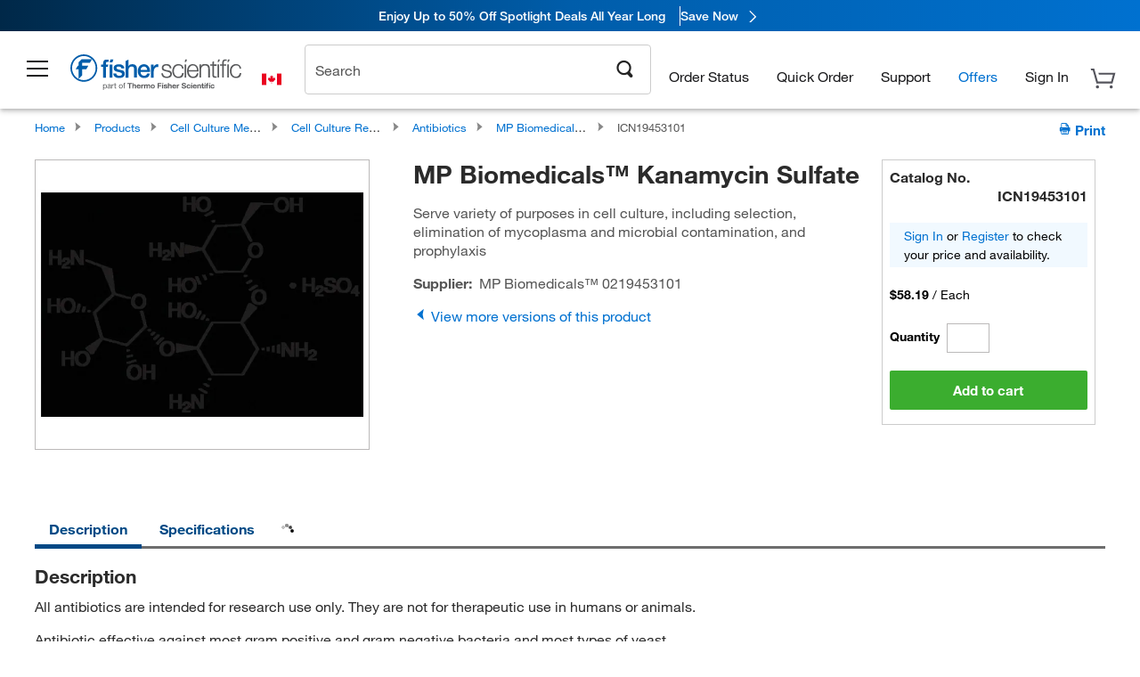

--- FILE ---
content_type: text/html;charset=UTF-8
request_url: https://www.fishersci.ca/shop/products/mp-biomedicals-kanamycin-sulfate/ICN19453101
body_size: 45291
content:









<!DOCTYPE html>
<html class="no-js" lang="en">
<head>
    <meta http-equiv="X-UA-Compatible" content="IE=edge">

    <meta name="viewport" content="width=device-width,initial-scale=1.0"/>
    <link rel="icon" href="/favicon.ico" type="image/x-icon" />
    <meta charset="UTF-8">
    <meta name="google-site-verification" content="XtnlsgzD-1f_CDzG5A6tujCnDy45Nsk5vQ6sKbI3EEA">
    <meta name="msvalidate.01" content="1D0C243E686277AEA7DBB0E88CD31B62">

    <link rel="preload" href="/etc/designs/fishersci/clientlibs/headlibs/fonts/FisherSciengliffic.woff?ch2oin3" as="font" type="font/woff2">
    <link rel="preload" href="/global-ui/resources/fonts/helvetica/HelveticaNeueLTW01-35Thin.woff2" as="font" type="font/woff2">
    <link rel="preload" href="/global-ui/resources/fonts/helvetica/HelveticaNeueLTW01-45Light.woff2" as="font" type="font/woff2">
    <link rel="preload" href="/global-ui/resources/fonts/helvetica/HelveticaNeueLTW01-55Roman.woff2" as="font" type="font/woff2">
    <link rel="preload" href="/global-ui/resources/fonts/helvetica/HelveticaNeueLTW01-56Italic.woff2" as="font" type="font/woff2">
    <link rel="preload" href="/global-ui/resources/fonts/helvetica/HelveticaNeueLTW01-65Medium.woff2" as="font" type="font/woff2">
    <link rel="preload" href="/global-ui/resources/fonts/helvetica/HelveticaNeueLTW01-75Bold.woff2" as="font" type="font/woff2">
    <link rel="preconnect" href="https://assets.fishersci.com/" crossorigin />
    <link rel="dns-prefetch" href="https://assets.fishersci.com/" />
    <link rel="preconnect" href="https://beta-static.fishersci.ca/" crossorigin />
    <link rel="dns-prefetch" href="https://beta-static.fishersci.ca/" />
    
    <META NAME="ROBOTS" CONTENT="INDEX,FOLLOW">
    <link rel="canonical" href="https://www.fishersci.ca/shop/products/mp-biomedicals-kanamycin-sulfate-3/icn19453101"/>
    <META NAME="Keywords" CONTENT="">
    <meta name="Description" content="Serve variety of purposes in cell culture, including selection, elimination of mycoplasma and microbial contamination, and prophylaxis Shop MP Biomedicals&amp;trade;&amp;nbsp;Kanamycin">
    <META PROPERTY="og:title" CONTENT="">
    <META PROPERTY="og:type" CONTENT="website">
    <META PROPERTY="og:url" CONTENT="https://www.fishersci.ca/shop/products/mp-biomedicals-kanamycin-sulfate-3/icn19453101">
    <META PROPERTY="og:description" CONTENT="Serve variety of purposes in cell culture, including selection, elimination of mycoplasma and microbial contamination, and prophylaxis">
    <META PROPERTY="og:image" CONTENT="https://assets.fishersci.com/TFS-Assets/CCG/product-images/F620401_p.eps-650.jpg">

    <link as="image" imagesizes="100vw" imagesrcset="https://assets.fishersci.com/TFS-Assets/CCG/product-images/F620401_p.eps-250.jpg" media="screen and (max-width: 550px)" rel="preload" />
    <link as="image" imagesizes="100vw" imagesrcset="https://assets.fishersci.com/TFS-Assets/CCG/product-images/F620401_p.eps-650.jpg" media="screen and (min-width: 550px)" rel="preload" />


    <title>
    MP Biomedicals&trade;&nbsp;Kanamycin Sulfate | Fisher Scientific
</title>


    <!-- END cssIncludes.jsp -->
    <!-- DNS PREFETCH -->
    <link rel="dns-prefetch" href="//assets.adobedtm.com"/>

    <script type="text/javascript">
        var storeLocalePath = 'en_CA';
            
            var availabilityCallSetTimeout = 1000;
            
    </script>

    <script type="text/javascript">
        var s = {};
        var env = {
            autoRefreshFired : 'false'
            ,isDebugging :true
            ,userType : 'G'
            ,regNoAcct: false
            ,storeFileRoot : '/shop/FisherSci/'
            ,guidedSellingInit : false
            ,imageRoot : '/shop/FisherSci/theme/images/'
            ,staticRoot: '//beta-static.fishersci.ca/'
        };
        var imageRoot = '/shop/FisherSci/theme/images/';
        var restTypeaheadSearchServiceURL  = '//www.fishersci.ca/catalog/service/typeahead/suggestion';
        var restTypeaheadSearchServiceDataType  = 'json';
        var fisherDataLayer = {
            generalData	:	{},
            userData 	:	{},
            searchData	:	{},
            productData	:	{
                
                    categoryId: "90217048",
                    categoryName: "Antibiotics"
                
            }
        }
    </script>
</head>
<body id="itemDisplay" class="pdp_page new_hf ">
<!-- CSS: media=all and print; -->
<link rel="stylesheet" type="text/css" media="all" href="/etc/designs/fishersci/clientlibs/headlibs-global.min.2026.01.03-FS.css" async/>
<link rel="stylesheet" type="text/css" media="all" href="/etc/designs/fishersci/clientlibs/commercelibs.min.css" async/>
<link rel="stylesheet" data-norem type="text/css" media="screen and (min-width: 1025px)" href="/etc/designs/fishersci/clientlibs/desktoplibs.2026.01.03-FS.css" async/>
<link rel="stylesheet" data-norem type="text/css" media="screen and (min-width: 641px) and (max-width: 1024px)" href="/etc/designs/fishersci/clientlibs/tabletlibs.2026.01.03-FS.css" async/>
<link rel="stylesheet" data-norem type="text/css" media="screen and (max-width: 640px)" href="/etc/designs/fishersci/clientlibs/mobilelibs.2026.01.03-FS.css" async/>
<link rel="stylesheet" data-norem type="text/css" media="print" href="/etc/designs/fishersci/clientlibs/print.min.2026.01.03-FS.css" async/>
<link rel="stylesheet" data-norem type="text/css" media="print" href="/shop/products/assets/product.css?v=2026.01.03-FS" onload="this.media='all'" async />
<link rel="stylesheet" data-norem type="text/css" media="print" href="/store1/products/resources/css/stockRoomModal.min.css?v=2026.01.03-FS" onload="this.media='all'" async />

<script type='text/javascript' src='/etc/designs/fishersci/clientlibs/common.min.2026.01.03-FS.js'></script>
<!-- Common JS -->

<!-- start CQ header -->
<script>env.isNewHeader = true;</script>
<!-- START static-header-files -->
<script>
    env.currentEnvironment = "prod";
    env.sessionTimerTotalSeconds = "3600";
    env.sessionTimerShowWarningSeconds = "3480";
    const redirectTriggerPaths = ["/store1/account-dashboard","/store1/users/"];
</script>
    <script src="/global-ui/resources/digital-data.min.js" defer></script>
    <script src="/global-ui/resources/analytics.min.js?7da08ce" defer></script>

<!-- Load utils -->
<script>
window.utils={getCookie:function(h){var k="";var j=document.cookie?document.cookie.split("; "):[];for(var f=0,c=j.length;f<c;f++){var d=j[f].split("=");var a=decodeURIComponent(d.shift());var b=d.join("=");if(b&&h===a){if(b.indexOf('"')===0){b=b.slice(1,-1).replace(/\\\\"/g,'"').replace(/\\\\\\\\/g,"\\\\")}try{b=decodeURIComponent(b)}catch(g){}k=b;break}}return k},setCookie:function(name,value,options){options=options||{};var cookie=encodeURIComponent(name)+"="+encodeURIComponent(value);var expires=options.expires;if(expires&&expires instanceof Date){expires=expires.toUTCString()}if(expires){cookie+="; expires="+expires}if(options.path){cookie+="; path="+options.path}if(options.domain){cookie+="; domain="+options.domain}if(options.secure){cookie+="; secure"}cookie+=";SameSite=None";document.cookie=cookie},deleteCookie:function(cookieName){document.cookie=cookieName+"=; expires=Thu, 01 Jan 1970 00:00:00 UTC; path=/;"},clientLogging:function(msg){var xhr=new XMLHttpRequest;xhr.open("POST","/global-ui/client-log",true);xhr.setRequestHeader("Content-Type","application/json");xhr.onload=function(){if(xhr.status>=200&&xhr.status<300){console.log("Successfully Logged:",xhr.responseText)}else{console.error("Error Logging:",xhr.statusText)}};var requestBody=JSON.stringify({msg:msg});xhr.send(requestBody)},isIE11:function(){return!!window.MSInputMethodContext&&!!document.documentMode},isSessionStorageAvailable:function(){if(typeof sessionStorage==="undefined"){return false}try{var test="__sessionStorageTest__";sessionStorage.setItem(test,test);sessionStorage.removeItem(test);return true}catch(e){return e instanceof DOMException&&(e.code===22||e.code===1014||e.name==="QuotaExceededError"||e.name==="NS_ERROR_DOM_QUOTA_REACHED")&&sessionStorage.length!==0}},isLocalStorageAvailable:function(){try{var test="__localStorageTest__";localStorage.setItem(test,test);localStorage.removeItem(test);return true}catch(e){return false}}};window.domUtils={waitForElement:function(selector,callback){if(document.querySelector(selector)){callback()}else{var observer=new MutationObserver(function(mutations,observer){if(document.querySelector(selector)){callback();observer.disconnect()}});observer.observe(document.body,{childList:true,subtree:true})}}};
</script><link rel="preload" href="/global-ui/resources/application.min.css?version=7da08ce" as="style" />
<link rel="preload" href="/global-ui/resources/hbs-compiled.min.js?version=7da08ce" as="script" />
<link rel="preload" href="/global-ui/resources/header.min.js?version=7da08ce" as="script" />

<script src="/global-ui/resources/hbs-compiled.min.js?version=7da08ce"></script>
<script src="/global-ui/resources/komodo.min.js?version=7da08ce" defer></script>
<script src="/global-ui/resources/header.min.js?version=7da08ce" defer></script>
<script src="/global-ui/resources/searchbar.min.js?version=7da08ce" defer></script>
<script src="/catalog/search/static/resources/js/signals.min.js?v=7da08ce" defer></script>
    <script src="/global-ui/resources/additional-helpers.min.js?version=7da08ce" defer></script>
<link rel="stylesheet" href="/global-ui/resources/application.min.css?version=7da08ce" type="text/css">
        <link rel="stylesheet" href="/global-ui/resources/komodo.lite.css?version=7da08ce" type="text/css">
    <script type="module" src="https://komodo-web-components.s3.us-east-1.amazonaws.com/libraries/explorer/komodo-core-explorer-web-components-latest/dist/explorer/explorer.esm.js"></script>
    <link rel="stylesheet" href="/designsystem-cdn/design-tokens/fsc_variables.css">
    <script>
        setTimeout(function() {
            if (!!window.MSInputMethodContext && !!document.documentMode) {
                var script = document.createElement('script');
                script.noModule = true;
                script.src = 'https://komodo-web-components.s3.us-east-1.amazonaws.com/libraries/explorer/komodo-core-explorer-web-components-latest/dist/explorer/explorer.js';
                document.head.appendChild(script);
            }
        }, 0);
    </script>
<script>env.isNewHeader = true;</script>
    <!-- END static-header-files --><!--START header.hbs from release/2026.01.03-FS-SYS-ENG on 20260114 00:24:28 GMT-->
<script>
    window.globalUi = {};
    window.globalUi.branchName = "release/2026.01.03-FS-SYS-ENG";
    window.globalUi.buildTimestamp = "20260114 00:24:28 GMT";
    window.globalUi.currentEnvironment = "prod";
</script>
    <script>env.removeSpecialOffers = true;</script>
<!--START static-header-code-->
<!--header URL /fishersci/na/en_CA/layout/scientific/_jcr_content/header-par.html-->
<style>
@media (max-width:414px){#header-shim.banner-enabled{margin-top:69px}#header-shim.banner-enabled.breadcrumbs{margin-top:99px}#header-shim.banner-disabled{margin-top:69px}#header-shim.fm-banner-enabled{margin-bottom:155px!important}}@media (min-width:414px) and (max-width:767px){#header-shim.banner-enabled{margin-top:84px}#header-shim.banner-enabled.breadcrumbs{margin-top:114px}#header-shim.banner-enabled.legacy-helper{margin-top:100px}#header-shim.fm-banner-enabled{margin-top:109px}#header-shim.fm-banner-enabled.breadcrumbs{margin-top:139px}#header-shim.fm-banner-enabled.legacy-helper{margin-top:125px}#header-shim.banner-disabled{margin-top:69px}}@media (min-width:768px){#header-shim.banner-enabled{margin-top:123px}#header-shim.banner-enabled.breadcrumbs{margin-top:153px}#header-shim.banner-enabled.legacy-helper{margin-top:147px}#header-shim.banner-enabled.sticky-cart{margin-top:112px}#header-shim.banner-disabled{margin-top:88px}}
</style><script>
    //Let's try to remove the inline Adobe scripts until teams can do it
    let adobeIds = ['launchwrapper','adobe-launch-pre-hide-snippet'];
    adobeIds.forEach(function(id){
        let elem = document.getElementById(id);
        if(elem){
            elem.remove();
        }
    });

    //New Adobe Launch deployment
    !function(e,a,n,t){var i=e.head;if(i){
    if (a) return;
    var o=e.createElement("style");
    o.id="alloy-prehiding",o.innerText=n,i.appendChild(o),setTimeout(function(){o.parentNode&&o.parentNode.removeChild(o)},t)}}
    (document, document.location.href.indexOf("adobe_authoring_enabled") !== -1, ".personalization-container { opacity: 0 !important }", 3000);

    //If we're lower than IE11, set the cookie to false and redirect to the homepage
    if(document.documentMode && document.documentMode < 11){
        document.location = '/global-ui/content/newheader/delete';
    }
    var env = env || {};
    env.newHeaderUserType="G";
    env.newHeaderPersistentUser="";
    var I18n = typeof(I18n) !== "undefined" ? I18n : {};
    I18n.locale ="en";
    I18n.defaultLocale ="en";
    I18n.translations = typeof I18n.translations !== "undefined" ? I18n.translations : {};
    I18n.translations["en"] = {"searchResults":{"welcome":"welcome","addToCartBtn":"Add to Cart","compareCheckbox":"Compare","specialOffer":"Special Offer","promotionsAvailable":"Promotions are available","onlineSavings":"Online savings are available","PromotionsOnlineSavings":"Promotions & Online savings are available","pricingAvailability":"Pricing & Availability","specifications":"Specifications","sortResults":"Sort Results","bestMatch":"Best Match","mostPopular":"Most Popular","showFewer":"Show Less","loadMore":"Load More","searchResults":"Search results for xxx","relatedCategories":"Related Categories","didYouMean":"Did you mean ","autoCorrection":"We're sorry, there were no matches for 'flsk' found on our site. We have auto-corrected your search term to 'flask'.If you need help finding the product you need, please contact our customer service at 1-800-234-7437.","checkSpellings":"We're sorry, there were no matches for 'xyzxyz' found on our site. You may want to use fewer or less specific search keywords, check your spelling and retry your search.If you need help finding the product you need, feel free to contact our customer service at 1-800-234-7437.","productCategory":"Product Category","productName":"Product Name","fisherCtgNo":"Fisher Catalog Number","MfrCtgNo":"Manufacturer Catalog Number","casNo":"CAS Number","brandName":"Brand Name","selectedCriteria":"We are sorry, there were no products found within the selected criteria.  You may want to update your filter selections or perform another search.If you need help finding the product you need, feel free to contact our customer service at 1-800-234-7437.","category":"Category","specialOffers":"Special Offers","brand":"Brand","giveFeedBack":"Give Feedback","showDetails":"Show Details","hideDetails":"Hide Details","enterNumber":"Enter a number","enterQuantity":"Enter a quantity","oneMoment":"One moment while we fetch your results","pleaseLogin":"Please log in to view your contract price information for any cross-referenced items.","showingItems":"Showing Items","priceAvailability":"Pricing and Availability","labelOf":"of","allCategories":"All Categories","placeholder":"Search","next":"NEXT","previous":"PREV","records":"Results","sortBy":"Sort By","showingResults":"Showing results for","search":"Search","edge":"Fisher Scientific Edge","edgeDesc":"Orders before 2pm dispatch <b>today</b><br>Orders after 2pm dispatch <b>tomorrow</b>","edgeLearnMoreUrl":"scientific-products/special-offers-and-programs/fisher-scientific-edge.html","greenerChoice":"Greener Choice","greenerChoiceTitle":"Greener Choice Product","greenerChoiceDesc":"This product offers one or more environmental benefits itemized in the U.S. FTC \"Green Guides.\"","greenerChoiceLearnMoreText":"Learn more about the Greener Choice Program","greenerChoiceLearnMoreUrl":"greener-choice-program.html","duplicateListTitle":"List name already in use. Please enter a different name."},"itemDetailsPage":{"messages":{"signIn":"Sign In"}},"featuredProducts":{"new":"New","sale":"Sale"},"searchRefinements":{"new":"New","sale":"Sale","narrowResults":"Narrow Results","selectedfilters":"Filters","removeAll":"Clear all","showMore":"Show More","enterBrand":"Enter a brand name","categories":"Categories","brand":"Brand","showMenu":"Show Menu","jumpTo":"Jump to...","backToTop":"back to top","miscellaneous":"MISCELLANEOUS"},"recentlyViewed":{"recentlyViewed":"You recently viewed...","show":"Show","hide":"Hide"},"fisherOrders":{"orders":{"orderDate":"Order Date","orderStatus":"Order Status","orderedBy":"Ordered By","release":"Release #","po":"PO #","merchandiseTotal":"Merchandise Total","packingSlips":"Request Packing Slips","viewInvoice":"View Invoice","attention":"Attention","shipTo":"Ship To","order":"Order","viewReq":"View Requisition","auditTrail":"Audit Trail","account":"Account","reorderItems":"Reorder These Items","returnProducts":"Return Products","itemsShipped":"Items Shipped","itemsInProgress":"Items in Progress","itemsBackordered":"Items Backordered","itemsHold":"Items On Hold","itemsVendor":"Items Shipping from Vendor","sale":"SALE"}},"needItNow":{"needIt":"Need it now?","backToQuickView":"Back to Quick View","technicalEqProducts":"These technical equivalent products are also available."},"modalProductHeader":{"requiredAccessories":"Required Accessories"},"fisherForm":{"forms":{"registerHere":"Register Here","title":"Title","lastName":"Last Name","company":"Company","address1":"Address Line 1","address2":"Address Line 2","city":"City","postalCode":"Postal Code","country":"Country","pleaseSelect":"Please Select","austria":"Austria","belgium":"Belgium","denmark":"Denmark","finland":"Finland","france":"France","germany":"Germany","ireland":"Ireland","italy":"Italy","netherlands":"Netherlands","portugal":"Portugal","spain":"Spain","sweden":"Sweden","switzerland":"Switzerland","unitedKingdom":"United Kingdom","department":"Department","jobRole":"Job Role","administration":"Administrator","authorisedDistributor":"Authorised distributor","buyer":"Buyer","consultant":"Consultant","dealer":"Dealer","educatorTrainer":"Educator / Trainer","endUser":"End user","engineer":"Engineer","executive":"Executive","groupManager":"Group Manager","foremanAssistant":"Foreman / Assistant","operator":"Operator","projectManager":"Project Manager","safetyOfficer":"Safety Officer","scientist":"Scientist","graduate":"Student Graduate /Post Graduate","technician":"Technician","other":"Other","accountNumber":"Account number","emailAddress":"Email Address","tickBox":"Please tick the box to receive information about our products and services, along with exclusive offers and promotions tailored for you.Your confidentiality is important to us; All personal information that you provide will be used by us in accordance with our","privacyPolicy":"Privacy Policy","futureInformation":"and you will have the ability to opt out of receiving future marketing information from us at any time","submit":"Submit"}},"fisherMessaging":{"table":{"item":"Item","mfrNo":"Mfr. No.","itemDescription":"Item Description","description":"Description","priceUnit":"Price Per Unit","quantity":"Quantity","availability":"Availability","addToCart":"Add to Cart","addToList":"Add to List","addItems":"Add Item(s)","na":"N/A","price":"Price","qty":"Qty","discontinuedMsg":"This item has been discontinued by the manufacturer and is no longer available. Please call customer service for assistance: 1-800-766-7000","restrictionMsg":"Due to product restrictions, we cannot sell this item online.Please call Customer Service at 1-800-766-7000 or","emailUs":"email us","assistance":"for assistance","catalogNo":"Catalogue No.","qtyAavailability":"Quantity & Availability","productSpecification":"Product Specifications","title":"Title","catalogNum":"Catalog Number","unit":"Unit","nonPreferred":"Non-Preferred","defaultDescription":"Restore Default Description","itemsProductPage":"Add items from the product page, the shopping cart, or import a spreadsheet or CSV file to get started using your list","itemSubtotal":"Item Subtotal","cartSubtotal":"Cart Subtotal","orderCatalog":"Catalog #","titleDesc":"Title/Desc","unitPrice":"Unit Price","status":"Status","merchandiseTotal":"Merchandise Total","expand":"Expand","date":"Date","trackingInfo":"Tracking Info","shipped":"Shipped","tracking":"Tracking","orderTracking":"Tracking #","dateShipped":"Date Shipped","proNo":"PRO No","trackingNA":"Tracking N/A","bolNo":"BOL No","viewCreditMemo":"View Credit Memo","packingSlips":"Request Packing Slips","viewInvoice":"View Invoice","pkg":"Pkg","weight":"Weight","proNumber":"PRO Number","statusDate":"Status Date","signedBy":"Signed By","time":"Time","location":"Location","activity":"Activity","orderNumber":"Order Number","PoNumber":"P.O. Number","placedOn":"Placed on","viewOrderDetails":"View Order Details","preferredProduct":"This product is considered preferred by your company","createProfile":"create a profile","availabilityProducts":"to easily view availability of all products and more.","sds":"SDS","reqAccessories":"Required Accessories","accessories":"Accessories","productFeedback":"Product Feedback","promotionDetails":"Promotion Details","onlineSavings":"Online Savings","priceUoms":"priceUoms.0.stdAvailability","needNow":"Need it Now?","alternateProducts":"See alternate products available.","substituteProducts":"View substitute products","ensureCrctProd":"This item is a non-standard voltage; please ensure you are ordering the correct product.  Please contact customer service for assistance: 1-800-766-7000.","instantSavings":"Online Instant Savings (30%)","checkAvailability":"Check Availability","matchMore":"We found more than one match .Please select from the list below.","chooseProduct":"Choose the product you want to add to your order","currentPrice":"Please call customer service for current pricing. 1-800-766-7000","itemsInCart":"Items in Your Cart","unitMeasure":"Unit of Measure","stock":"Stock"}},"specTableProduct":{"chemicalIdentifiers":"Chemical Identifiers","specifications":"Specifications","readDescription":"Read Description...","description":"Description","productCertificates":"See Product Certificates","shelfLife":"Shelf life:","sdsSafetyDoc":"SDS & Safety Documents","sds":"SDS","safetyDataSheets":"Safety Data Sheets","locateSafetyDatasheet":"To locate a Safety Data Sheet:","searchBox":"1. Enter one of the following into the SDS Search box and click Search:","FCCSNumber":"Fisher Scientific catalog number, CAS number, chemical name or supplier part number.","pdfFile":"2. Click on the Fisher Scientific catalog number of any result to open its SDS as a PDF in a new window.","searchFor":"Search for:","search":"Search","sdsResults":"Your SDS Results: 1052 item(s)","sdsPdf":"Click a Catalog Number to open the SDS pdf","fisherCtgNo":"Fisher Catalog Number","productNmae":"Product Name","productDescription":"Product Description"},"productCertificates":{"lotNumber":"by Lot Number","noCertificates":"This product has no certificates to display","productCertificates":"Search all product certificates on Fishersci.com","productCert":"Product Certificates","productCertSearch":"Product Certification Search","certAnalysis":"Certificate of Analysis","fisherChemSpec":"Fisher Chemical Specification","fisherChemSearchAnalysis":"Fisher Chemical Certificate of Analysis Search","information":"To use this service you need two pieces of information:","catalogueNoChem":"The catalogue number of the chemical eg:- A/0520/25 or 10652241","lotNo":"The lot number of the chemical, from the bottle or packaging eg:- 1419182","certWindow":"Enter these in the appropriate boxes below and press search. The certificate will appear in a new browser window. You can copy or print this using the normal browser controls.","lotNumb":"Lot No","search":"Search","chemSpecSerach":"Fisherbrand Chemical Specification Search","specSheets":"Specification sheets are available for Fisher Chemical products.","contactSpecialists":"If you have any problems using this service please contact our specialists.","specSearch":"Specification Search","viewSpecSheet":"Enter the catalogue number for which you wish to view the specification sheet i.e. P/7500/15"},"addToListEu":{"close":"close","warningText":"You've already added this item to that list","personalList":"Personal Lists","companyList":"Company Lists","personalListTab":"Personal Lists Tab","selectionPersonalList":"Select a Personal List","existingList":"Add to Existing List","newPersonalList":"Or Create a New Personal List","newCompanyList":"Or Create a New Company List","createList":"Create List","companyListTab":"Company Lists Tab","selectionCompanyList":"Select a Company List"},"ieMylistHeader":{"home":"Home","myLists":"My Lists","existingList":"Select an Existing List","personal":"Personal","selectList":"Select a List","company":"Company","createButton":"If you would like to create a list, use the button below","addProducts":"Follow the instructions and start adding products","createList":"Create a List","retriveList":"One moment while we retrieve your list","createNewList":"Create a New List","newList":"New List Name","personalCompanyList":"Will this be a Personal list or a Company list","cancel":"Cancel"},"emailNotificationForm":{"emailNotification":"Email Notification Preferences","emailError":"There was an error updating your Email Notification Preferences. Please try again","updateNotification":"Updating these notification preferences will also change them in your profile","orderConfirmation":"Order Confirmation","confirmationMails":"If you would like to send order confirmation emails to additional email addresses, please enter them below, seperated by semicolons","backOrderUpdates":"Backorder Updates","shipmentNotification":"Shipment Notifications","invoiceNotification":"Invoice Copy Notifications","update":"Update"},"crossReference":{"alsoInterested":"you may also be interested in considering","for":"For","savingsOf":"SAVINGS of","alernateOption":"as an alternative option to catalog number","alternateOPtionAvailable":"Alternative Option Available","alternateOptionTo":"to catalog number"},"featuredPromotionListResults":{"hotDeal":"Hot Deal","limitedTime":"Limited Time","newOffer":"New Offer","savingsEvent":"Savings Event","buyNow":"Buy Now","expires":"Expires","narrowResults":"Narrow Results","selectedFilters":"Selected Filters","multipleBrands":"Multiple Manufacturers","promoCode":"Promo Code","CTACouponText":"See Full Promo Details","redemptionOnly":" Redemption Only","daysLeft":"Days Left","days":"Days","hours":"Hours","minutes":"Minutes","seconds":"Seconds","noPromoMessage":"Sorry, there are currently no special offers at this time.","checkBackMessage":"Check back throughout the year to find ways to save or","viewAllPromosMessage":"view all of our promotions"},"ieMylist":{"listOptions":"List Options","bulkUpload":"Bulk Upload","defaultList":"Make This My Default List","retainList":"Retain List Quantities","editList":"Edit List Name","deleteList":"Delete List","addItemsToCart":"Add Item(s) to Cart"},"eventsList":{"viewMore":"View more details","register":"Register","noEvents":"No Events Found"},"quickViewProduct":{"reqAccessories":"Required Accessories","loadMore":"Load More","promotionalPrice":"Promotional price valid on web orders only. Your contract pricing may differ. Interested in signing up for a dedicated account number?","learnMore":"Learn More","promoPrice":"Promotional price valid on web orders only."},"accountMenu":{"signOut":"Sign Out","signIn":"Sign In","not":"Not","yourAccount":"Your Account","selectedAccount":"Account Selected:","welcome":"Welcome","accountLabel":"Account"},"mylistHeader":{"excelSpreadSheet":"Create and save an Excel spreadsheet or Comma Seperated Value(CSV) file containing two columns. Column 1 must contain part numbers; Column 2(optional) can obtain item descriptions. 100 items max","click":"Click","chooseFile":"Choose File","csvFile":"and navigate to the saved spreadsheet or csv file on your computer.  Open the file to upload the spreadsheet or csv data into the list"},"savedCart":{"savedCart":"Saved Cart","savedItems":"We saved the items left in your basket from your last session. You can add them back to your cart now, or discard them to start over.","discardItems":"Discard These Items","addToCart":"Add to Cart"},"shoppingCartPrintView":{"securityMsg":"*Fisher Scientific does not show personal account information for security purposes.","changePriceAvail":"*Price and availability are subject to change."},"searchBreadcrumbs":{"yourSelections":"Your Selections"},"cartTableLayout":{"quotes":"Quotes"},"certSearchEu":{"getCertificate":"Get Certificate"},"availability":{"inStock":"In Stock","availableIn":"Available in","onOrder":"On Order","forZiPcode":"For Zip Code","estimatedDelivery":"Estimated Delivery","through":"Through"},"cartlet":{"recentAdded":"Recently Added to Your Cart","additionalProducts":"Additional Product(s)","subTotal":"Subtotal","viewCart":"View Cart","cartEmpty":"Your Cart is currently empty","cart":"Cart","contact":"Contact","items":"items","catalogNo":"Product Code","unitPrice":"Unit Price","qty":"Qty","viewAllProducts":"View all Products","continueShopping":"Continue Shopping","goToCart":"View Cart"},"featuredCollectionRefinements":{"narrowResults":"Narrow Results","removeAll":"Clear all","selectedFilters":"Selected filters","showMore":"Show More"},"eCommOnMarketing":{"item":"Items:","itemIsInHotlist":"Item is in list","itemIsAlreadyInHotlist":"Item is already in list","addItemToHotlistTitle":"My Lists - Add an Item","addItemToAnExistingHotlist":"Add this item to one of your existing lists.","pleaseSelectAHotlist":"Please select a list below.","saveToHotlist":"Save to List","cancel":"Cancel","catalognumber":"Catalog Number","description":"Description","price":"Price","quantityandavailability":"Quantity & Availability","details":"Details","onlineinstantsaving":"Online Instant Savings","productspecification":"Product Specifications","addtolist":"Add To List","addtocart":"Add to Cart","labelFor":"for","contenBelongsTo":"Content may not belong to this estore."},"extSearch":{"extSearchTitle":"External Manufacturer Search","instructions":"Please use manufacturer's code on external sites below:","select":"Select","go":"Go"},"insight2Errors":{"addedToList":"Added to List"},"leftNav":{"orderByCatalog":"Order by Catalog"}};
    var linkTranslations = {
        "account": "My Account",
        "register": "Register for Account",
        "signIn": "Sign In"
    }
    var sessionExpiredMessage = {
        "label" : "",
        "message" : "",
    };
    var fisherFastSuccessMessage = {
        "label" : "Success: ",
        "message" : "We will process your registration and your username and password will be emailed to you shortly.",
    };
    env.customHomeRedirectEnabled = true;
</script>
<!-- Adobe Script -->
<script src="https://assets.adobedtm.com/7835b01639d4/12f22ad179cc/launch-79ca2f59a701.min.js" async></script>

<script>
if(!window.preloadOffers){window.preloadOffers={version:"2025.3.0.fs - fs-oob-handling"};function preLoadOffer(div,msec,count,offer){var offerHTML=offer.offerHTML;var offerUrl=offer.offerUrl;var element=document.querySelector("#"+div+" , ."+div),i,s;if(!element){if(count<9){count++;setTimeout(function(){preLoadOffer(div,msec,count,offer)},msec);return}return}if(offerHTML&&preloadVerifyHtmlOffer(offerHTML)){try{element.innerHTML=offerHTML;s=element.querySelectorAll("script");for(i=0;i<s.length;i++){preloadOffers.scriptNode.push(s[i].text)}element.setAttribute("preloaded","true");element.setAttribute("offerUrl",offerUrl);dispatchPreloadOffersEvent(div)}catch(error){console.error("could not execute script : "+error)}}else{showDefaultOfferContent(element);element.setAttribute("preloaded-default","true")}}function preloadVerifyHtmlOffer(data){var isValid=false,doc,$head;if(typeof data!=="undefined"&&data.length>0){if(data.indexOf("<head")===-1){isValid=true}else{doc=(new DOMParser).parseFromString(data,"text/html");$head=doc.querySelector("head");if($head.childElementCount===0){isValid=true}}}return isValid}function showDefaultOfferContent(element){try{element.setAttribute("preloaded","false");if(element.id==="fs-headerfooter-hbr"){document.getElementById("header-shim").style="margin-top: 92px";document.getElementById("main-nav-header").style="";return}var content,loadingWheelBlock=element.querySelector(" .loading-wheel-block"),loadingWheel=element.querySelector(" .loading-wheel-block .loading-wheel"),defaultOffer=element.querySelector(" .loading-wheel-block .defaultOffer");if(!loadingWheelBlock||!loadingWheel||!defaultOffer){console.log("Preload offers - no default offer for div:",element.getAttribute("id"))}else{loadingWheelBlock.style.padding="0px";loadingWheelBlock.removeChild(loadingWheel);content=defaultOffer.querySelector(".content-par-main");if(content){content.removeAttribute("style");content.className=content.className.replace(/\bcontent-par-main\b/g,"")}defaultOffer.removeAttribute("style")}}catch(error){console.error("Preload offers - errors occurred when loading default offer for div:",element.getAttribute("id"))}}function processOfferResp(responseText){if(responseText){var resp=JSON.parse(responseText),offerMap,div,offer,offers;window.preloadOffers.response=resp;window.preloadOffers.scriptNode=[];if(resp&&resp.hasOwnProperty("offerPlacementMap")){offerMap=resp["offerPlacementMap"];for(div in offerMap){offers=offerMap[div];if(Array.isArray(offers)){if(offers.length<1){showDefaultContent(document.querySelector("#"+div+" , ."+div));continue}offer=offers[0]}else{offer=offers}if(getIsBlacklisted(offer)){console.log("Preload offers - targeted placement:"+offer.interactPoint.split("|").pop());continue}preLoadOffer(div,100,1,offer)}}}}function getIsBlacklisted(offer){return offer.hasOwnProperty("blacklisted")?offer.blacklisted:false}function getPreloadURLDomain(){var input=document.querySelector("#preloadURL");return!!input?input.value:""}function dispatchPreloadOffersEvent(name){if(document.createEvent){var event=document.createEvent("Event");event.initEvent(name,true,true);document.dispatchEvent(event)}else if(document.createEventObject){if(!!document.documentElement[name]){document.documentElement[name]=1}document.documentElement[name]++}}var preloadUrl="/event/offer/preload",xhttp=new XMLHttpRequest;xhttp.onreadystatechange=function(){var response=this;if(response.readyState===4){if(!window.preloadOffers){window.preloadOffers={}}if(response.status===200){window.preloadOffers.succeed=true;processOfferResp(response.responseText)}else{window.preloadOffers.succeed=false}dispatchPreloadOffersEvent("preloadOffers");window.preloadOffers.status=response.status;window.preloadOffers.statusText=response.statusText}};xhttp.ontimeout=function(){window.preloadOffers.succeed=false;dispatchPreloadOffersEvent("preloadOffers")};xhttp.open("POST",preloadUrl,true);xhttp.setRequestHeader("Content-Type","application/json;charset=UTF-8");xhttp.timeout=4e3;xhttp.send()}function FetchCategoryRecommendations(){return{getHPCategoryRecommendation:function(){try{if(this.isCategoryRecommendationEnabled()){console.log("DM Preload - Fetching category recommendation for home page");var payload=this.getRequestPayload();$.ajax({url:"/store1/recom/categories/getCategoryRecommendation",type:"POST",data:JSON.stringify(payload),contentType:"application/json",success:function(resp){if(!!resp){console.log("DM Preload - category recommendation has been received");console.log(resp);PreloadCategoryRec.renderCategoryRecommendation(resp)}},error:function(error){console.error("DM Preload - error while fetching Category Recommendation",error)}})}else{console.log("DM - skipping getCategoryRecommenationHtml event listener - not a home page! ")}}catch(error){console.error("DM - error while in calling fetch categpry recommenation API",error)}},renderCategoryRecommendation:function(resp){try{var msec=100;var counter=0;const categoryDivContainerIntervalID=setInterval(function(){counter++;const categoryElement=document.getElementById("dm-product-categories");if(categoryElement){$("#dm-product-categories").empty().html(resp.data);clearInterval(categoryDivContainerIntervalID)}if(counter>9){clearInterval(categoryDivContainerIntervalID)}},msec)}catch(error){console.error("DM - error while in rendering in category data")}},getRequestPayload:function(){var svi=this.getCookie("s_vi");var ecid=this.getEcidFromCookie();var countryCode="";var language="";var locale=PreloadCategoryRec.getCookie("locale");if(!!locale){locale=locale.toLowerCase().split("_");if(locale.length>0){language=locale[0];countryCode=locale[1]}}var estore=this.getCookie("estore");var payload={svi:svi,ecid:ecid,countryCode:countryCode,language:language,estore:estore};return payload},getCookie:function(cookieName){var cookie=null;try{var nameEQ=cookieName+"=";var cookieList=document.cookie;var cookieIndex=cookieList.indexOf(nameEQ);var lastIndexValue;if(cookieIndex!==-1){lastIndexValue=cookieList.indexOf("; ",cookieIndex);if(lastIndexValue===-1){lastIndexValue=cookieList.length}cookie=cookieList.slice(cookieIndex+nameEQ.length,lastIndexValue);cookie=unescape(cookie)}}catch(error){console.error("DM Preload - error while in getting cookie from page : ",cookieName)}return cookie},getEcidFromCookie:function(){var ecid="";try{var val=PreloadCategoryRec.getCookie("s_ecid");var prefix="MCMID|";ecid=val?val.substring(val.indexOf(prefix)+prefix.length):""}catch(error){console.error("DM Preload - error while in getting ecid from cookie")}return ecid},isCategoryRecommendationEnabled:function(){let isEnabled=false;try{const allowedURLs=["/us/en/home.html","/ca/en/home.html","/ca/fr/home.html","/us/en/healthcare-products.html","/us/en/education-products.html"];const allowedErrorPagePatterns=["/shop/products/","/global-ui/errors/410"];if(window&&window.location&&window.location.pathname&&allowedURLs.includes(window.location.pathname)){isEnabled=true}if(env.httpStatusCode==="410"){if(allowedErrorPagePatterns.some(function(pattern){return window.location.pathname.includes(pattern)})){isEnabled=true}}}catch(error){console.error("DM Preload - error while checking URL for category recommendaiton")}return isEnabled}}}const PreloadCategoryRec=FetchCategoryRecommendations();PreloadCategoryRec.getHPCategoryRecommendation();function OOBMinifiedCartDetails(){return{fetchCartDetails:function(){try{console.log("DM Preload - Fetching cart details");var payload=this.getRequestPayload();if(payload&&payload.countryCode==="us"){$.ajax({url:"/store1/recom/oobRecommendation/minifiedcartdetails",type:"POST",data:JSON.stringify(payload),contentType:"application/json",success:function(resp){if(!!resp){console.log("DM Preload - cart details has been received");console.log(resp);OOBMinifiedCartDtl.processOOBCartDetails(resp)}},error:function(error){console.error("DM Preload - error while fetching Cart Details",error)}})}else{console.log("DM - Only Applicable for US")}}catch(error){console.error("DM - error while in calling fetch cart details API",error)}},processOOBCartDetails:function(resp){try{if(resp&&resp.data){if(Array.isArray(resp.data.productInCarts)){if(resp.data.productInCarts.length===0){fisherDataLayer.productsInCart=[]}else{if(!fisherDataLayer.productsInCart||fisherDataLayer.productsInCart.length===0){fisherDataLayer.productsInCart=resp.data.productInCarts}else{fisherDataLayer.productsInCart=fisherDataLayer.productsInCart.filter(element=>resp.data.productInCarts.includes(element));resp.data.productInCarts.forEach(product=>{if(!fisherDataLayer.productsInCart.includes(product)){fisherDataLayer.productsInCart.push(product)}})}}}else{console.error("DM - Invalid data structure in response or productInCarts is empty")}if(Array.isArray(resp.data.cartItems)){if(resp.data.cartItems.length===0){fisherDataLayer.cartItems=[]}else{if(!fisherDataLayer.cartItems||fisherDataLayer.cartItems.length===0){fisherDataLayer.cartItems=resp.data.cartItems}else{fisherDataLayer.cartItems=fisherDataLayer.cartItems.filter(element=>resp.data.cartItems.some(cartItem=>cartItem.item_id===element.item_id));const existingItemIds=fisherDataLayer.cartItems.map(product=>product.item_id);resp.data.cartItems.forEach(product=>{if(!existingItemIds.includes(product.item_id)){fisherDataLayer.cartItems.push(product)}})}}}else{console.error("DM - Invalid data structure in response or cartItems is empty")}}else{console.error("DM - Response or response data is undefined")}}catch(error){console.error("DM - error while processing cart data",error)}},getRequestPayload:function(){var cartId=this.getCartIdFromCookie();var gsessionId=this.getCookie("gsessionId");var countryCode="";var language="";var locale=OOBMinifiedCartDtl.getCookie("locale");if(!!locale){locale=locale.toLowerCase().split("_");if(locale.length>0){language=locale[0];countryCode=locale[1]}}var url=window.location.pathname;var payload={cartId:cartId||"",gsessionId:gsessionId,countryCode:countryCode,language:language,url:url};return payload},getCookie:function(cookieName){var cookie=null;try{var nameEQ=cookieName+"=";var cookieList=document.cookie;var cookieIndex=cookieList.indexOf(nameEQ);var lastIndexValue;if(cookieIndex!==-1){lastIndexValue=cookieList.indexOf("; ",cookieIndex);if(lastIndexValue===-1){lastIndexValue=cookieList.length}cookie=cookieList.slice(cookieIndex+nameEQ.length,lastIndexValue);cookie=unescape(cookie)}}catch(error){console.error("DM Preload - error while in getting cookie from page for cart API : ",cookieName)}return cookie},getCartIdFromCookie:function(){let cartId="";try{let cartIdValue=OOBMinifiedCartDtl.getCookie("CART_ID");if(!!cartIdValue){cartIdValue=cartIdValue.split("_");if(cartIdValue.length>0){cartId=cartIdValue[0]}}else{cartId=cartIdValue}}catch(error){console.error("DM Preload - error while in getting CART_ID from cookie")}return cartId}}}const OOBMinifiedCartDtl=OOBMinifiedCartDetails();OOBMinifiedCartDtl.fetchCartDetails();function addFBTPlaceHolder(count){let placeholderTemplate='<div class="container columns small-12 medium-12 large-12"><style> .kmd-dm-fbt { max-width: 918px; display: flex; } .kmd-dm-card-placeholder { width: 188px; height: 275px; /* background-color: #e6e6e6; */ animation-duration: 1.8s; animation-fill-mode: forwards; animation-iteration-count: infinite; animation-name: placeHolderShimmer; animation-timing-function: linear; background: #f6f7f8; background: linear-gradient(to right, #fafafa 8%, #f4f4f4 38%, #fafafa 54%); background-size: 1000px 640px; position: relative;}.kmd-dm-placeholder-title { width: 623px; height: 25px; background-color: #e6e6e6; animation-duration: 1.8s; animation-fill-mode: forwards; animation-iteration-count: infinite; animation-name: placeHolderShimmer; animation-timing-function: linear; background: #f6f7f8; background: linear-gradient(to right, #fafafa 8%, #f4f4f4 38%, #fafafa 54%); background-size: 1000px 640px; position: relative;}.kmd-dm-products .kmd-card.kmd-dm-card.kmd-dm-card-placeholder:first-child::after { content: "";}.kmd-dm-card-placeholder-container { gap: 30px;}@keyframes placeHolderShimmer{ 0%{ background-position: -468px 0 } 100%{ background-position: 468px 0 }} @media (max-width: 768px) { .kmd-dm-fbt { flex-direction: column; } .kmd-dm-products { grid-template-columns: auto !important; } .kmd-dm-card-placeholder-container { flex-direction: column; display: flex; } .kmd-dm-card-placeholder { width:100% !important; height:100px !important; } .kmd-dm-placeholder-title { width: 100% !important; } } </style><div class="kmd-dm-placeholder-title" role="heading"></div><div id="kmd-dm-fbt" class="kmd-dm-fbt" data-amount="3" data-model="FBT" data-impression-tracking="true"><div class="kmd-dm-card-placeholder-container kmd-dm-3 kmd-grid-3 kmd-pt-4 kmd-pt-md-5"><div class="kmd-card kmd-dm-card-placeholder kmd-d-flex kmd-d-direction-column kmd-card--no-b-radius kmd-card--no-outline" id="kmd-dm-card-1"><div class="kmd-card__body kmd-px-0 kmd-py-0 kmd-text-sml kmd-mt-0"></div></div><div class="kmd-card kmd-dm-card-placeholder kmd-d-flex kmd-d-direction-column kmd-card--no-b-radius kmd-card--no-outline disabled" id="kmd-dm-card-2"><div class="kmd-card__body kmd-px-0 kmd-py-0 kmd-text-sml kmd-mt-0"></div></div><div class="kmd-card kmd-dm-card-placeholder kmd-dm-card kmd-d-flex kmd-d-direction-column kmd-card--no-b-radius kmd-card--no-outline disabled" id="kmd-dm-card-3"><div class="kmd-card__body kmd-px-0 kmd-py-0 kmd-text-sml kmd-mt-0"></div></div></div></div></div>';var element=document.querySelector(".frequently_brought_together_container");if(!element){if(count<18){count++;setTimeout(function(){addFBTPlaceHolder(count)},50);return}console.log("FBT Container Not Found");return}if(element.dataset.loaded=="false"){element.innerHTML=placeholderTemplate}}function waitForFBTContainer(response,msec,count){var element=document.querySelector(".frequently_brought_together_container");if(!element){if(count<9){count++;setTimeout(function(){waitForFBTContainer(response,msec,count)},msec);return}console.log("FBT Container Not Found");return}try{element.dataset.loaded=true;element.innerHTML=response.divId;if(response.divId){var scripttext=element.querySelector("script").text;let scriptElement=document.createElement("script");scriptElement.text=scriptText;document.body.appendChild(scriptElement);initFBT().start();initRecsCart().start();sendAnalytics(resp)}}catch(error){console.error("could not execute script : "+error)}}function waitForProductOptions(msec,count){let chipsList=document.querySelectorAll(".productOptions .orderingAttribute:not(.read_only) .attributeButton");if(!chipsList.length){if(count<30){count++;setTimeout(function(){waitForProductOptions(msec,count)},msec);return}console.log("Product Options Container Not Found");return}try{chipsList.forEach(chip=>{chip.addEventListener("click",()=>{setTimeout(()=>{FBTRecommendationInit().start()},50)})})}catch(error){console.error("could not execute script : "+error)}}function launchMetricsAndMesuresListener(){let chipsList=document.querySelectorAll(".productOptions .orderingAttribute:not(.read_only) .attributeButton");console.log("chipsList",chipsList);if(chipsList.length){console.log("chipsList",chipsList);chipsList.forEach(chip=>{chip.addEventListener("click",()=>{console.log("Chip",chip);setTimeout(()=>{FBTRecommendationInit().start()},50)})})}else{waitForProductOptions(100,1)}}function FBTRecommendationInit(){return{start:function(){if(this.isPDPPage()){this.requestFBTRecommendation()}},isPDPPage:function(){return window.location.href.indexOf("/shop/products")>-1},getSkuFromUrl:function(){var currentPage=window.location.href;var urlAndParameters=currentPage.split("?");var urlSubsections=urlAndParameters[0].split("/");var partNumberSection=urlSubsections[urlSubsections.length-1];return this.removeNonAlphanumeric(partNumberSection)},removeNonAlphanumeric:function(str){return str.replace(/[^a-zA-Z0-9]/g,"")},requestFBTRecommendation:function(){var countryCode="";var language="";var locale=PreloadCategoryRec.getCookie("locale");if(!!locale){locale=locale.toLowerCase().split("_");if(locale.length>0){language=locale[0];countryCode=locale[1]}}var element=document.querySelector(".frequently_brought_together_container");if(element){element.dataset.loaded=false}var partNumber=this.getSkuFromUrl();addFBTPlaceHolder(1);$.ajax({url:"/store1/product-recommendations/fbt/?countryCode="+countryCode.toUpperCase()+"&language="+language+"&partNumber="+partNumber,type:"GET",contentType:"application/json",success:function(resp){var fbtContainer=document.querySelector(".frequently_brought_together_container");if(!!resp){console.log("DM Preload - category recommendation has been received");if(!!fbtContainer){fbtContainer.dataset.loaded=true;fbtContainer.innerHTML=resp.divId?resp.divId:"";if(resp.divId){var scripttext=fbtContainer.querySelector("script").text;var scriptElement=document.createElement("script");scriptElement.text=scripttext;document.body.appendChild(scriptElement);initFBT().start();initRecsCart().start();sendAnalytics(resp)}}else{waitForFBTContainer(resp,100,1)}console.log(resp)}else{if(!!fbtContainer){fbtContainer.dataset.loaded=true;fbtContainer.innerHTML=""}else{waitForFBTContainer("",100,1)}}},error:function(error){waitForFBTContainer("",100,1);console.error("DM Preload - error while fetching Category Recommendation",error)}})}}}FBTRecommendationInit().start();launchMetricsAndMesuresListener();
</script><!--END static-header-code--><!--START userway -->
<span id="userwayIcon" class="userway-icon" tabindex="0">
<svg xmlns="http://www.w3.org/2000/svg" xmlns:xlink="http://www.w3.org/1999/xlink" width="30px" height="30px" viewBox="0 0 60 60" version="1.1">
    <title>accessibility menu, dialog, popup</title>
    <g id="Drawer" stroke="none" stroke-width="1" fill="none" fill-rule="evenodd">
        <g id="man" transform="translate(-30.000000, -30.000000)">
            <g transform="translate(30.000000, 30.000000)" id="Group-12">
                <circle id="Oval" cx="30" cy="30" r="30"/>
                <path d="M30,4.42857143 C44.12271,4.42857143 55.5714286,15.87729 55.5714286,30 C55.5714286,44.12271 44.12271,55.5714286 30,55.5714286 C15.87729,55.5714286 4.42857143,44.12271 4.42857143,30 C4.42857143,15.87729 15.87729,4.42857143 30,4.42857143 Z M30,6.42857143 C16.9818595,6.42857143 6.42857143,16.9818595 6.42857143,30 C6.42857143,43.0181405 16.9818595,53.5714286 30,53.5714286 C43.0181405,53.5714286 53.5714286,43.0181405 53.5714286,30 C53.5714286,16.9818595 43.0181405,6.42857143 30,6.42857143 Z M40.5936329,24.636146 C40.8208154,24.6942382 41.032297,24.8027599 41.212927,24.9537151 C41.3927444,25.1040671 41.5372605,25.2927156 41.6362456,25.506032 C41.7348561,25.7185411 41.7857143,25.9504498 41.7857143,26.1964545 C41.7780029,26.5779794 41.6395197,26.9452414 41.3935596,27.2352841 C41.1463511,27.5267988 40.8059352,27.7221149 40.4376358,27.7856619 C38.1921773,28.2017648 35.924387,28.4827808 33.6481064,28.6271294 C33.504948,28.636723 33.3651112,28.6758744 33.236922,28.7423749 C33.1082304,28.8090766 32.9940039,28.9018917 32.9011681,29.0153772 C32.8079332,29.1293505 32.7382931,29.2617886 32.6966918,29.404413 C32.6758615,29.4759144 32.6622539,29.5492793 32.6556797,29.6151616 L32.6510699,29.707205 L32.6598659,29.8496307 L32.8523035,31.5976067 C33.0926408,33.748446 33.5345387,35.8701755 34.1700609,37.9296172 L34.4174424,38.6989233 L34.6845982,39.467246 L35.9271291,42.8464114 C35.9992453,43.0440742 36.0318055,43.2541674 36.0229684,43.4645736 C36.0141278,43.6750654 35.9640303,43.8817121 35.8754594,44.0726551 C35.7867069,44.2638976 35.6611068,44.435479 35.5058759,44.5773262 C35.3501721,44.7195962 35.1677426,44.8289881 34.990022,44.8912207 C34.813373,44.9615763 34.6253467,44.9984764 34.4204191,45 C34.1147901,44.9943164 33.8175473,44.8987335 33.5650597,44.7252745 C33.4238771,44.6283171 33.2997507,44.5091367 33.1890431,44.3580526 L33.0826737,44.1959755 L33.0074053,44.0456077 L32.6901551,43.3562659 C31.8320879,41.4806152 31.0484874,39.6428286 30.3335907,37.8221303 L30.0024971,36.9627165 L29.5751047,38.0696169 C29.3403684,38.6636654 29.0998399,39.2560704 28.8536693,39.8464776 L28.4802005,40.730546 L27.9043756,42.0504488 L27.3109116,43.3600706 L27.0273167,43.9425803 C26.8810403,44.3389204 26.5849764,44.6608321 26.2034873,44.8369557 C25.8203243,45.0138521 25.3831542,45.0287926 24.9891662,44.8783588 C24.596572,44.7285499 24.2795594,44.4271943 24.1072539,44.0414047 C23.9885793,43.7756939 23.9446874,43.4836867 23.9834048,43.1768668 L24.016611,42.9910892 L24.0667666,42.8262042 L25.307875,39.4507095 C26.0439275,37.4198431 26.5851782,35.3222044 26.9239335,33.1916604 L27.0414597,32.3912301 L27.141282,31.5772235 L27.3403361,29.8381618 C27.3581635,29.6889408 27.3459492,29.5375642 27.3045081,29.3935084 C27.2630999,29.2497044 27.1934915,29.1162414 27.1000261,29.0011883 C27.0070148,28.8866944 26.8923305,28.7928596 26.7631114,28.7253145 C26.6343439,28.6580256 26.4937323,28.6181655 26.35351,28.6082966 C24.0561093,28.4626746 21.7692364,28.17737 19.5069975,27.7542651 C19.3015835,27.7165557 19.1057712,27.6379419 18.9308258,27.5230481 C18.7563857,27.408486 18.6063103,27.2602422 18.4889941,27.0867756 C18.3721069,26.9139017 18.2901967,26.7194847 18.2478998,26.5149205 C18.2055002,26.3103882 18.2034637,26.0993152 18.2403615,25.9020167 C18.2758029,25.695193 18.3515339,25.4974971 18.4633288,25.3201771 C18.5754166,25.1425366 18.7215515,24.9891682 18.8933065,24.8690391 C19.0655425,24.7486376 19.2599761,24.6643395 19.4651939,24.6211361 C19.6706526,24.577882 19.8826185,24.5767675 20.0822706,24.6166765 C26.6343689,25.8477827 33.3528511,25.8477827 39.8979716,24.6180222 C40.1283133,24.5717053 40.3659882,24.5779122 40.5936329,24.636146 Z M32.8056386,16.182956 C34.3520224,17.7551666 34.3520224,20.3006423 32.80563,21.8728616 C31.2542658,23.450066 28.7353061,23.450066 27.1840106,21.8728616 C25.6375563,20.3006489 25.6375563,17.7551599 27.1839933,16.1829647 C28.7352993,14.6056799 31.2542726,14.6056799 32.8056386,16.182956 Z" id="Combined-Shape" fill="#0071D0" fill-rule="nonzero"/>
            </g>
        </g>
    </g>
</svg>
</span>
<!--END userway --><div class="user_name hide"><p>UserName</p></div>
<div id="fs-headerfooter-hbr" class=" dynamic-offer visibility-hidden desktop-banner "></div>
    <script>env.forceMajeureEnabled = true;</script>
<div id="force-majeure-container" class="desktop-banner fm-message visibility-hidden empty">
    <a tabindex="0" class="fsi-force-majeure kmd-d-justify-center kmd-d-align-center" href="#">
        <div class="kmd-lg-max-width kmd-mx-auto kmd-d-flex kmd-d-justify-center kmd-d-align-center fm-viewport-height">
            <div class="kmd-py-1 kmd-px-4 kmd-px-lg-8 ">
                <div class="fsi-force-majeure-text kmd-d-md-flex kmd-ml-auto kmd-d-align-center kmd-d-justify-center kmd-text-sml kmd-d-gap-4">
                    <div class=" kmd-text-black-100 kmd-text-weight-500 kmd-d-flex">
                        <div>
                            <svg id="fm-alert" width="16" height="16" viewBox="0 0 16 16" fill="none"
                                 xmlns="http://www.w3.org/2000/svg">
                                <path fill-rule="evenodd" clip-rule="evenodd"
                                      d="M8.59 2H7.42L1 13L1.59999 14H14.4L15 13L8.59 2ZM9.00999 12.5H7.00999V10.5H9.00999V12.5ZM9.00999 9.5H7.00999V5H9.00999V9.5Z"
                                      fill="#000"/>
                            </svg>
                        </div>
                        <div>
                            <p id="fm-text" class="kmd-text-black-100 kmd-text-weight-500 js-force-majeure-content">
                                <svg id="chevron-right-mono" width="18" height="18" viewBox="0 0 26 26" fill="none"
                                     xmlns="http://www.w3.org/2000/svg" class="kmd-ml-2">
                                    <path fill-rule="evenodd" clip-rule="evenodd"
                                          d="M6.29004 3.42L7.70004 2L17.7 12L7.70004 22L6.29004 20.59L14.87 12L6.29004 3.42Z"
                                          fill="black"></path>
                                </svg>
                            </p>
                        </div>
                    </div>
                </div>
            </div>
        </div>
    </a>
    <style>
    .fsi-force-majeure{cursor:pointer}.fsi-force-majeure:hover div,.fsi-force-majeure:hover div p{text-decoration:underline;text-underline-offset:4px}.fsi-force-majeure.no-cta{cursor:default;pointer-events:none}.fsi-force-majeure.no-cta:hover a,.fsi-force-majeure.no-cta:hover div,.fsi-force-majeure.no-cta:hover div p{text-decoration:none!important}.fsi-force-majeure svg#fm-alert{margin:-2px 8px}.fsi-force-majeure svg#chevron-right-mono{margin:-5px}@media (max-width:413px){.fsi-force-majeure svg#chevron-right-mono{width:15px;height:15px}}.fsi-force-majeure-bar::after{content:"|";color:#000;margin:-1px .75rem 0 .75rem;font-size:18px;font-weight:100;display:inline-block}.fsi-force-majeure-text p{margin:0}@media (max-width:413px){#force-majeure-container{height:82px}#force-majeure-container .fm-viewport-height{height:82px!important}#force-majeure-container p{font-size:.87rem}#main-nav-header.fm-message-open{margin-top:82px!important}}@media (max-width:414px){.aem-offer-margin{margin-top:66px}.aem-cmp-breadcrumb-margin{margin-top:20px}}@media (min-width:415px) and (max-width:767px){.aem-offer-margin{margin-top:64px}}
    </style></div>
<div id="header-shim" class="banner-enabled"></div>

<div class="hda-impersonate hide">
    <button>
        <img src="/global-ui/resources/images/svg/komodo/arrow-left.svg"> 
    </button>
    <span>
         <strong id="impersonatedUserName"></strong>
    </span>
</div><span class="hide btn-sign-in"></span>
    <!--START full-header-body -->
    <header id="main-nav-header" data-cached="2025-05-01" data-language="en" data-estore="scientific" data-locale="en_CA" role="presentation" class="country-CA  7da08ce banner-transition">
        <nav>
            <div class="brand">
                <button class="hamburger-button" id="open-main-drawer" name="hamburger-button" role="button" tabindex="0"
                        data-analytics-section="Global Nav"
                        data-analytics-container="Fisher Scientific"
                        data-analytics-parent="Header"
                        data-analytics-text="Hamburger Menu"
                        aria-label="Open menu">
                    <span class="icon"></span>
                </button>
                <a href="/" tabindex="0" class="logo"
                   data-analytics-section="Global Nav"
                   data-analytics-container="Fisher Scientific"
                   data-analytics-parent="Header"
                   data-analytics-text="Brand Logo"
                   aria-label="Brand Logo">
                            <?xml version="1.0" encoding="UTF-8"?>
                            <svg id="scientific-header-image" xmlns="http://www.w3.org/2000/svg" viewBox="0 0 444.9 90.8">
                                <title>Fisher Scientific Logo</title>
                                <defs>
                                    <style>
                                        .cls-1 {
                                            fill: #58595b;
                                        }
                            
                                        .cls-2 {
                                            fill: #005daa;
                                        }
                                    </style>
                                </defs>
                                <g id="Layer_1-2" data-name="Layer_1">
                                    <g>
                                        <polygon class="cls-2" points="56.1 12.6 29.1 12.6 21.5 20.3 21.5 29.2 19.2 29.2 13.7 38.2 21.5 38.2 21.5 62.5 30.4 53.6 30.4 38.2 41.3 38.2 46.5 29.2 30.4 29.2 30.4 21.5 50.9 21.5 56.1 12.6 56.1 12.6"/>
                                        <path class="cls-2" d="M35,70c19.3,0,35-15.7,35-35S54.3,0,35,0,0,15.7,0,35s15.7,35,35,35h0ZM4.3,35c0-17,13.7-30.7,30.7-30.7s30.7,13.7,30.7,30.7-13.7,30.7-30.7,30.7S4.3,51.9,4.3,35h0Z"/>
                                        <path class="cls-2" d="M143.8,59.4h7.4v-19.7c0-4.9,3.2-8.8,8.1-8.8s6.4,2.3,6.5,7.5v20.9h7.4v-22.9c0-7.5-4.6-11.3-11.8-11.3s-8.2,2.2-10,5.3h-.1V13.2l-7.4,3.8v42.4h-.1Z"/>
                                        <path class="cls-2" d="M79.8,31.6h5.5v27.8h7.3v-27.8h4.6l1.7-5.5h-6.2v-3.4c0-2.8,1.6-3.5,3.6-3.5s2.4.1,3.4.4v-5.7c-1.2-.3-2.8-.5-5.2-.5-4.8,0-9.2,1.4-9.2,9.9v2.8h-5.5v5.5h0Z"/>
                                        <polygon class="cls-2" points="102.1 59.4 109.4 59.4 109.4 26.1 102.1 26.1 102.1 59.4 102.1 59.4"/>
                                        <path class="cls-2" d="M111.8,48.7c.1,7.9,6.4,11.6,14.8,11.6s14.9-2.9,14.9-10.8-5.4-8.5-10.8-9.7c-5.4-1.2-10.8-1.7-10.8-5.3s3.9-3.4,6.1-3.4c3.2,0,6.1,1,6.8,4.4h7.7c-.9-7.4-7.1-10.2-13.9-10.2s-13.9,2.3-13.9,9.5,5.3,8.7,10.7,9.9c5.4,1.2,10.7,1.7,10.9,5.5s-4.6,4.4-7.4,4.4c-3.9,0-7.1-1.6-7.5-5.8h-7.4l-.2-.1Z"/>
                                        <path class="cls-2" d="M191.4,25.2c-9.9,0-16.1,8.1-16.1,17.6s5.9,17.5,16.3,17.5,13.5-4.1,15.1-11.3h-7c-1.3,3.7-3.9,5.5-8.1,5.5-6.1,0-9-4.6-9-9.9h24.5c1.2-10-5.2-19.5-15.7-19.5h0v.1ZM199.8,39.8h-17.1c.2-5,3.7-8.8,8.8-8.8s8.1,4.2,8.4,8.8h-.1Z"/>
                                        <path class="cls-2" d="M209.5,59.4h7.4v-15.8c0-7.3,4-11.4,9-11.4s2.1.2,3.2.3v-7.1c-.6,0-1.1-.2-2.8-.2-4.5,0-8.9,3.8-9.7,7.3h-.1v-6.4h-6.9v33.3h-.1Z"/>
                                        <polygon class="cls-2" points="111.8 13.3 109.5 20.3 102.1 20.3 104.3 13.3 111.8 13.3 111.8 13.3"/>
                                        <polygon class="cls-1" points="152.8 86.8 155.9 86.8 155.9 75.6 160.2 75.6 160.2 73.1 148.5 73.1 148.5 75.6 152.8 75.6 152.8 86.8 152.8 86.8"/>
                                        <path class="cls-1" d="M161.4,86.8h2.8v-5.2c0-2,.7-2.8,2.2-2.8s1.8.8,1.8,2.4v5.6h2.8v-6.1c0-2.5-.8-4.1-3.8-4.1s-2.3.5-3,1.7h0v-5.2h-2.8v13.7h0Z"/>
                                        <path class="cls-1" d="M182.8,82.5c.2-3.1-1.5-5.9-5-5.9s-5.3,2.3-5.3,5.2,2,5.2,5.3,5.2,4-1,4.8-3.3h-2.5c-.2.6-1.1,1.3-2.2,1.3s-2.5-.8-2.5-2.5h7.5-.1ZM180,80.8h-4.6c0-.8.6-2.1,2.4-2.1s2,.7,2.3,2.1h-.1Z"/>
                                        <path class="cls-1" d="M184.3,86.8h2.8v-4.5c0-1.8.7-3.2,2.8-3.2s.8,0,1,0v-2.5h-.6c-1.4,0-2.8.9-3.3,2.1h0v-1.8h-2.7v9.9h0Z"/>
                                        <path class="cls-1" d="M192,86.8h2.8v-5.8c0-1.9,1.4-2.3,1.9-2.3,1.8,0,1.7,1.3,1.7,2.5v5.6h2.8v-5.5c0-1.2.3-2.5,1.9-2.5s1.7,1.1,1.7,2.4v5.6h2.8v-6.6c0-2.6-1.6-3.6-3.8-3.6s-2.5.8-3.1,1.7c-.6-1.2-1.7-1.7-3-1.7s-2.4.6-3.2,1.6h0v-1.3h-2.7v9.9h.2Z"/>
                                        <path class="cls-1" d="M219.8,81.9c0-3.2-2.1-5.2-5.4-5.2s-5.3,2.1-5.3,5.2,2.1,5.2,5.3,5.2,5.4-2.1,5.4-5.2h0ZM217,81.9c0,1.6-.6,3.2-2.5,3.2s-2.5-1.6-2.5-3.2.6-3.2,2.5-3.2,2.5,1.6,2.5,3.2h0Z"/>
                                        <polygon class="cls-1" points="227.1 86.8 230.2 86.8 230.2 81.1 236.2 81.1 236.2 78.8 230.2 78.8 230.2 75.6 237.1 75.6 237.1 73.1 227.1 73.1 227.1 86.8 227.1 86.8"/>
                                        <polygon class="cls-1" points="238.5 86.8 241.4 86.8 241.4 76.9 238.5 76.9 238.5 86.8 238.5 86.8"/>
                                        <path class="cls-1" d="M242.9,83.6c.1,2.6,2.5,3.5,4.9,3.5s4.7-.8,4.7-3.4-1.6-2.4-3.3-2.8c-1.6-.4-3.2-.5-3.2-1.5s.9-.9,1.6-.9c1,0,1.9.3,1.9,1.3h2.7c-.2-2.4-2.3-3.2-4.6-3.2s-4.5.7-4.5,3.2,1.6,2.3,3.3,2.7c2,.4,3.2.7,3.2,1.5s-1,1.3-1.9,1.3-2.2-.5-2.2-1.7h-2.7.1Z"/>
                                        <path class="cls-1" d="M254,86.8h2.8v-5.2c0-2,.7-2.8,2.2-2.8s1.8.8,1.8,2.4v5.6h2.8v-6.1c0-2.5-.8-4.1-3.8-4.1s-2.3.5-3,1.7h0v-5.2h-2.8v13.7h0Z"/>
                                        <path class="cls-1" d="M275.4,82.5c.2-3.1-1.5-5.9-5-5.9s-5.3,2.3-5.3,5.2,2,5.2,5.3,5.2,4-1,4.8-3.3h-2.5c-.2.6-1.1,1.3-2.2,1.3s-2.5-.8-2.5-2.5h7.5-.1ZM272.6,80.8h-4.6c0-.8.6-2.1,2.4-2.1s2,.7,2.3,2.1h-.1Z"/>
                                        <path class="cls-1" d="M276.9,86.8h2.8v-4.5c0-1.8.7-3.2,2.8-3.2s.8,0,1,0v-2.5h-.6c-1.4,0-2.8.9-3.3,2.1h0v-1.8h-2.7v9.9h0Z"/>
                                        <path class="cls-1" d="M289.3,82.3c0,3.4,2.9,4.9,6.1,4.9s5.9-1.9,5.9-4.4-3.2-3.7-4.2-4c-3.6-.9-4.3-1-4.3-2.1s1.2-1.6,2.2-1.6c1.5,0,2.7.4,2.8,2.1h3c0-3.2-2.7-4.4-5.7-4.4s-5.3,1.3-5.3,4.1,2.1,3.4,4.3,3.9c2.1.5,4.2.8,4.2,2.3s-1.7,1.7-2.8,1.7c-1.7,0-3.2-.7-3.2-2.5h-3Z"/>
                                        <path class="cls-1" d="M312.5,80.4c-.2-2.5-2.4-3.8-4.9-3.8s-5.3,2.3-5.3,5.4,2.1,5.1,5.2,5.1,4.6-1.4,5-4.1h-2.7c-.2,1.2-.9,2-2.3,2s-2.4-1.7-2.4-3.1.6-3.2,2.4-3.2,1.9.6,2.1,1.7h2.9Z"/>
                                        <polygon class="cls-1" points="314 86.8 316.9 86.8 316.9 76.9 314 76.9 314 86.8 314 86.8"/>
                                        <path class="cls-1" d="M328.7,82.5c.2-3.1-1.5-5.9-5-5.9s-5.3,2.3-5.3,5.2,2,5.2,5.3,5.2,4-1,4.8-3.3h-2.5c-.2.6-1.1,1.3-2.2,1.3s-2.5-.8-2.5-2.5h7.5-.1ZM325.9,80.8h-4.6c0-.8.6-2.1,2.4-2.1s2,.7,2.3,2.1h-.1Z"/>
                                        <path class="cls-1" d="M330.2,86.8h2.8v-5.2c0-2,.7-2.8,2.2-2.8s1.8.8,1.8,2.4v5.6h2.8v-6.1c0-2.5-.8-4.1-3.8-4.1s-2.4.5-3.2,1.7h0v-1.4h-2.7v9.9h.1Z"/>
                                        <path class="cls-1" d="M345.4,73.9h-2.8v3h-1.7v1.8h1.7v5.8c0,2,1.5,2.4,3.3,2.4s1.2,0,1.7,0v-2.1h-.9c-1,0-1.2-.2-1.2-1.2v-4.9h2.1v-1.8h-2.1v-3h-.1Z"/>
                                        <polygon class="cls-1" points="348.8 86.8 351.6 86.8 351.6 76.9 348.8 76.9 348.8 86.8 348.8 86.8"/>
                                        <polygon class="cls-1" points="360.8 86.8 363.6 86.8 363.6 76.9 360.8 76.9 360.8 86.8 360.8 86.8"/>
                                        <path class="cls-1" d="M354.3,86.8h2.8v-8.1h2v-1.8h-2v-.6c0-.8.3-1.1,1.1-1.1h1v-2h-1.5c-2.3,0-3.5,1.3-3.5,3v.8h-1.7v1.8h1.7v8.1h0l.1-.1Z"/>
                                        <path class="cls-1" d="M375,80.4c-.2-2.5-2.4-3.8-4.9-3.8s-5.3,2.3-5.3,5.4,2.1,5.1,5.2,5.1,4.6-1.4,5-4.1h-2.7c-.2,1.2-.9,2-2.3,2s-2.4-1.7-2.4-3.1.6-3.2,2.4-3.2,1.9.6,2.1,1.7h2.9Z"/>
                                        <polygon class="cls-1" points="238.6 75.6 241.4 75.6 242.3 73.1 239.5 73.1 238.6 75.6 238.6 75.6"/>
                                        <polygon class="cls-1" points="314 75.6 316.8 75.6 317.7 73.1 314.9 73.1 314 75.6 314 75.6"/>
                                        <polygon class="cls-1" points="348.8 75.6 351.6 75.6 352.5 73.1 349.6 73.1 348.8 75.6 348.8 75.6"/>
                                        <polygon class="cls-1" points="360.8 75.6 363.6 75.6 364.5 73.1 361.7 73.1 360.8 75.6 360.8 75.6"/>
                                        <path class="cls-1" d="M95.1,81.7c0-2.9-1.6-5.4-4.8-5.4s-2.7.5-3.3,1.6h0v-1.4h-1.7v14.3h1.7v-5.3h0c.8,1.2,2.3,1.6,3.3,1.6,3.2,0,4.7-2.5,4.7-5.4h.1ZM93.3,81.6c0,2-.8,4-3.1,4s-3.3-1.9-3.3-3.9.9-3.9,3.2-3.9,3.2,1.9,3.2,3.8h0Z"/>
                                        <path class="cls-1" d="M106,86.8v-1.3h-.5c-.5,0-.5-.4-.5-1.2v-5.3c0-2.4-2-2.8-3.9-2.8s-4.3.9-4.4,3.5h1.7c0-1.5,1.1-2,2.6-2s2.3.2,2.3,1.7-1.6,1.2-3.5,1.5c-1.8.3-3.5.8-3.5,3.2s1.5,2.9,3.4,2.9,2.7-.5,3.6-1.6c0,1.1.6,1.6,1.4,1.6s.9,0,1.2-.3h0l.1.1ZM103.3,83.2c0,.9-.9,2.3-3.2,2.3s-2-.4-2-1.5,1-1.7,2.1-1.9c1.1-.2,2.4-.2,3.1-.7v1.7h0v.1Z"/>
                                        <path class="cls-1" d="M107.3,86.8h1.7v-4.6c0-2.6,1-4.2,3.7-4.2v-1.8c-1.8,0-3,.8-3.8,2.4h0v-2.2h-1.6v10.3h0v.1Z"/>
                                        <path class="cls-1" d="M117,73.4h-1.7v3.1h-1.8v1.5h1.8v6.6c0,1.9.7,2.3,2.5,2.3h1.3v-1.5h-.8c-1.1,0-1.3-.1-1.3-.9v-6.4h2.1v-1.5h-2.1v-3.1h0v-.1Z"/>
                                        <path class="cls-1" d="M136.4,81.7c0-3-1.7-5.4-5-5.4s-5,2.4-5,5.4,1.7,5.4,5,5.4,5-2.4,5-5.4h0ZM134.6,81.7c0,2.5-1.4,3.9-3.2,3.9s-3.2-1.4-3.2-3.9,1.4-3.9,3.2-3.9,3.2,1.4,3.2,3.9h0Z"/>
                                        <path class="cls-1" d="M138.9,86.8h1.7v-8.8h2v-1.5h-2v-1.4c0-.9.5-1.2,1.3-1.2s.7,0,1,.1v-1.5c-.3,0-.8-.2-1.1-.2-1.9,0-2.9.9-2.9,2.6v1.5h-1.7v1.5h1.7v8.8h0v.1Z"/>
                                        <path class="cls-1" d="M262.9,35.6c-.3-7.3-5.6-10.8-12.3-10.8s-12.6,2.6-12.6,9.4,4,7.5,9.4,9l5.3,1.2c3.7.9,7.3,2.2,7.3,6.1s-5.3,6.4-9.2,6.4c-5.5,0-9.6-2.9-9.9-8.4h-4.1c.6,8.2,6,11.8,13.8,11.8s13.5-2.8,13.5-10.1-4.9-8.6-9.6-9.3l-5.5-1.2c-2.8-.7-7-2-7-5.7s4.3-5.8,7.9-5.8,8.6,2.3,8.8,7.3h4.1l.1.1Z"/>
                                        <path class="cls-1" d="M294.8,36.3c-.9-7.7-6.4-11.5-13.6-11.5-10.3,0-15.9,8.1-15.9,17.8s5.6,17.8,15.9,17.8,12.7-4.9,13.9-13h-4.1c-.5,5.6-4.7,9.6-9.8,9.6-7.9,0-11.8-7.2-11.8-14.3s3.9-14.3,11.8-14.3,8.4,3,9.5,8.1h4.1v-.2Z"/>
                                        <polygon class="cls-1" points="297.3 59.3 301.4 59.3 301.4 25.8 297.3 25.8 297.3 59.3 297.3 59.3"/>
                                        <path class="cls-1" d="M318.8,24.8c-10.7,0-15.1,8.9-15.1,17.8s4.5,17.8,15.1,17.8,12.9-4.4,14.6-12h-4.1c-1.3,5.1-4.5,8.6-10.5,8.6s-11-7.2-11-13.2h25.8c.3-9.4-4-18.8-14.8-18.8h0v-.2ZM329.5,40.2h-21.7c.6-6.1,4.4-12,11-12s10.5,5.8,10.7,12h0Z"/>
                                        <path class="cls-1" d="M335.8,59.3h4.1v-19.6c.1-6.6,4-11.5,10.5-11.5s8.5,4.4,8.5,10.1v20.9h4.1v-21.6c0-8-2.9-12.9-12.3-12.9s-9.2,2.7-10.7,6.8h-.1v-5.8h-4.1v33.5h0v.1Z"/>
                                        <path class="cls-1" d="M369.6,19.4v6.4h-5.9v3.4h5.9v23c0,5.7,1.8,7.5,7.3,7.5s2.4-.1,3.6-.1v-3.5c-1.2.1-2.3.2-3.5.2-2.9-.2-3.3-1.8-3.3-4.4v-22.6h6.8v-3.5h-6.8v-8.6l-4.1,2.1h0v.1Z"/>
                                        <polygon class="cls-1" points="382.9 59.3 387 59.3 387 25.8 382.9 25.8 382.9 59.3 382.9 59.3"/>
                                        <polygon class="cls-1" points="408.4 59.3 412.4 59.3 412.4 25.8 408.4 25.8 408.4 59.3 408.4 59.3"/>
                                        <path class="cls-1" d="M395.1,59.3h4.1v-30.1h6.6v-3.5h-6.6v-2.9c0-3.6,0-6.5,4.5-6.5s1.9.1,3,.3v-3.5c-1.3-.2-2.3-.3-3.4-.3-6.6,0-8.2,4-8.1,9.8v3h-5.7v3.5h5.7v30.1h0l-.1.1Z"/>
                                        <path class="cls-1" d="M444.6,36.3c-.9-7.7-6.4-11.5-13.6-11.5-10.3,0-15.9,8.1-15.9,17.8s5.6,17.8,15.9,17.8,12.7-4.9,13.9-13h-4.1c-.5,5.6-4.7,9.6-9.8,9.6-7.9,0-11.8-7.2-11.8-14.3s3.9-14.3,11.8-14.3,8.4,3,9.5,8.1h4.1v-.2Z"/>
                                        <polygon class="cls-1" points="414.5 12.9 412.4 19.4 408.4 19.4 410.4 12.9 414.5 12.9 414.5 12.9"/>
                                        <polygon class="cls-1" points="389 12.9 387 19.4 382.9 19.4 385 12.9 389 12.9 389 12.9"/>
                                        <polygon class="cls-1" points="303.4 12.9 301.4 19.4 297.3 19.4 299.3 12.9 303.4 12.9 303.4 12.9"/>
                                    </g>
                                </g>
                            </svg>            </a>
                            <ul class="quick-links">
                                <li class="link position-relative" id="country-selector" >
                                    <a href="javascript:void(0)" id="country-dd-link" class="komodo-toggle komodo-toggle-component menu-trigger" tabindex="0"
                                       data-toggle="#country-container,#full-bg"
                                       data-toggle-classes="open"
                                       data-analytics-section="Global Nav"
                                       data-analytics-container="Fisher Scientific"
                                       data-analytics-parent="Header"
                                       data-analytics-text="Country/Language Selector"
                                       >
                                        <span id="country-dd-span" class="komodo-toggle komodo-toggle-component"
                                              data-toggle="#country-container,#full-bg"
                                              data-toggle-classes="open">
                                        </span>
                                        <img src="/global-ui/resources/images/flags/ca.svg" class="komodo-toggle komodo-toggle-component"
                                             data-toggle="#country-container,#full-bg"
                                             data-toggle-classes="open"
                                             alt="flag icon for Canada ">
                                        <div class="chevron">
                                            <svg xmlns="http://www.w3.org/2000/svg" viewBox="0 0 16 16" class="komodo-toggle komodo-toggle-component"
                                                 data-toggle="#country-container,#full-bg"
                                                 data-toggle-classes="open">
                                                <title>chevron-down</title>
                                                <g id="Layer_101" data-name="Layer 101">
                                                    <path class="cls-1" d="M8,13.09l-7-7L3.13,4,8,8.84,12.87,4,15,6.1Z"></path>
                                                </g>
                                            </svg>
                                        </div>
                                    </a>
                                    <div id="country-container" class="komodo-toggle-component country-dd ">
                                            <div id="language-selections" class="country-selector-headers">
                                                <span>Select Language</span>
                                                        <div>
                                                            <input type="radio" data-locale-cookie="en_CA" name="language-selection" value="https://www.fishersci.ca/ca/en/home.html" id="language-selected-en" checked  tabindex="0">
                                                            <label for="language-selected-en"  tabindex="0">English</label>
                                                        </div>
                                                        <div>
                                                            <input type="radio" data-locale-cookie="fr_CA" name="language-selection" value="https://www.fishersci.ca/ca/fr/home.html" id="language-selected-fr"   tabindex="0">
                                                            <label for="language-selected-fr"  tabindex="0">Français</label>
                                                        </div>
                                            </div>
                                    </div>
                                </li>
                            </ul>        </div>
                <div class="search-container">
                    <div class="search-header d-lg-none">
                        <span class="label">Search</span>
                        <span class="close-icon"></span>
                    </div>
                    <!-- Start LW Node Searchbar -->
                    <section class="node-searchbar" role="search" id="node-searchbar">
                        <script>
                            var searchbar_translations = {"de_AT":{"search":"Search","moreWays":"Weitere Suchmöglichkeiten","focusArea":"Alle Kategorien","placeholder":"Suche"},"de_CH":{"search":"Search","moreWays":"Weitere Suchmöglichkeiten","focusArea":"Alle Kategorien","placeholder":"Suche"},"de_DE":{"search":"Search","moreWays":"Weitere Suchmöglichkeiten","focusArea":"Alle Kategorien","placeholder":"Suche"},"en_AT":{"search":"Search","moreWays":"More ways to search","focusArea":"Search All","placeholder":"Search"},"en_BE":{"search":"Search","moreWays":"More ways to search","focusArea":"Search All","placeholder":"Search"},"en_CA":{"search":"Search","moreWays":"More ways to search","focusArea":"Search All","placeholder":"Search"},"en_CH":{"search":"Search","moreWays":"More ways to search","focusArea":"Search All","placeholder":"Search"},"en_DE":{"search":"Search","moreWays":"More ways to search","focusArea":"Search All","placeholder":"Search"},"en_DK":{"search":"Search","moreWays":"More ways to search","focusArea":"Search All","placeholder":"Search"},"en_ES":{"search":"Search","moreWays":"More ways to search","focusArea":"Search All","placeholder":"Search"},"en_FI":{"search":"Search","moreWays":"More ways to search","focusArea":"Search All","placeholder":"Search"},"en_FR":{"search":"Search","moreWays":"More ways to search","focusArea":"Search All","placeholder":"Search"},"en_GB":{"search":"Search","moreWays":"More ways to search","focusArea":"Search All","placeholder":"Search"},"en_IE":{"search":"Search","moreWays":"More ways to search","focusArea":"Search All","placeholder":"Search"},"en_IT":{"search":"Search","moreWays":"More ways to search","focusArea":"Search All","placeholder":"Search"},"en_NL":{"search":"Search","moreWays":"More ways to search","focusArea":"Search All","placeholder":"Search"},"en_NO":{"search":"Search","moreWays":"More ways to search","focusArea":"Search All","placeholder":"Search"},"en_PT":{"search":"Search","moreWays":"More ways to search","focusArea":"Search All","placeholder":"Search"},"en_SE":{"search":"Search","moreWays":"More ways to search","focusArea":"Search All","placeholder":"Search"},"en_US":{"search":"Search","moreWays":"More ways to search","focusArea":"Search All","placeholder":"Search"},"es_ES":{"search":"Search","moreWays":"Más formas de buscar","focusArea":"Buscar","placeholder":"Busca"},"fr_BE":{"search":"Search","moreWays":"Plus de façons de rechercher","focusArea":"Rechercher tout","placeholder":"Rechercher"},"fr_CA":{"search":"Rechercher","moreWays":"Plus de façons de rechercher","focusArea":"Rechercher tout","placeholder":"Rechercher"},"fr_CH":{"search":"Search","moreWays":"Plus de façons de rechercher","focusArea":"Rechercher tout","placeholder":"Rechercher"},"fr_FR":{"search":"Search","moreWays":"Plus de façons de rechercher","focusArea":"Rechercher tout","placeholder":"Rechercher"},"it_CH":{"search":"Search","moreWays":"Altri modi per cercare","focusArea":"Cerca","placeholder":"Ricerca"},"it_IT":{"search":"Search","moreWays":"Altri modi per cercare","focusArea":"Cerca","placeholder":"Ricerca"}};
                        </script>
                        <div class="typeahead__container" data-close-on-focusout=".typeahead__container,#full-bg">
                            <form action="" id="search__form" method="GET">
                                <div class="searchbar">
                                    <button type="submit" id="searchbar__searchButton"
                                            class="searchbar__searchButton searchbar__searchButton__font_icon icon_Search"
                                            aria-label="Search">
                                    </button>
                                    <!-- Searchbox starts-->
                                    <div class="searchbar__searchBox">
                                        <button type="button" id="searchbar__removeButton" class="font_icon icon_Remove searchbar__removeButton hide"></button>
                                        <span>
                                            <input type="text" name="keyword" id="searchbar__searchBox__input" maxlength="100"
                                                   class="searchbar__searchBox__term ellipsis searchbox__ui-autocomplete-input" autocomplete="off"
                                                   placeholder="" value="">
                                        </span>
                                    </div>
                                    <!-- Searchbox ends -->
                                </div>
                                <ul class="searchbar__focusArea__list hide">
                                </ul>
                            </form>
                            <div class= "typeahead__container__window">
                                <div class="typeahead__container__window__results_section">
                                </div>
                                <div class="typeahead__container__window__links_section">
                                </div>
                            </div>
                            <!--</section>-->
                        </div>
                    </section>
                    <!-- End LW Node Searchbar -->
                    <script type="text/javascript">
                        var jqueryAttempts = 0;
                        var jqueryMaxAttempts = 100;
                        /**
                         * this has to be loaded like this in order to not load the scripts until jqery is availabile on the page
                         */
                        function defer(method) {
                    
                            var jQueryTimer;
                            console.log("jquery: " + window.jQuery);
                            if (window.jQuery ) { //&& window.globalProviderConfig) {
                                console.log("jquery is available, firing method");
                                method();
                            } else {
                                console.log("jquery is not available, sleeping 50");
                                jQueryTimer = setTimeout(function() { defer(method); jqueryAttempts++ }, 50);
                                if(jqueryAttempts > jqueryMaxAttempts){
                                    console.log("jQuery is not available after " + jqueryMaxAttempts + " attempts, giving up");
                                    clearTimeout(jQueryTimer);
                                }
                            }
                        };
                    
                        defer(function () {
                            $(document).ready(function(){
                                // $(window).load(function() {
                                // executes when complete page is fully loaded, including all frames, objects and images
                                try{
                                    console.log("SearchBar Page set up starting...");
                                    fishersci.components.common_search.init();
                                    fishersci.components.focusArea.init();
                                    fishersci.components.typeahead.init();
                                    fishersci.components.searchbar.init();
                                    console.log("SearchBar Page set up complete.");
                                } catch(e){
                                    console.log(e);
                                }
                            });
                    
                        });
                    
                    </script>
                    
                </div>
            <ul class="quick-links right-side promo-enabled">
                <li class="link" id="search-link">
                    <a href="javascript:void(0)">
                        <svg xmlns="http://www.w3.org/2000/svg" viewBox="0 0 32 32">
                            <path class="cls-1"
                                  d="M27.49,26.45l-6.34-6.34a9.71,9.71,0,0,0-.31-13.42,9.76,9.76,0,0,0-13.77,0A9.73,9.73,0,0,0,19.66,21.45l6.41,6.42ZM8.48,19A7.73,7.73,0,1,1,14,21.31,7.68,7.68,0,0,1,8.48,19Z"/>
                        </svg>
                    </a>
                </li>
                <li class="link d-none d-md-flex" id = "header-order-status-link">
                    <a href="/store1/orders"
                       data-analytics-section="Global Nav"
                       data-analytics-container="Fisher Scientific"
                       data-analytics-parent="Header"
                       data-analytics-text="Order Status"
                       tabindex="0"
                       id="order-status-link">Order Status</a>
                </li>
                <li class="link" id="quickorder-link">
                    <a href="/shop/CartAdd.html"
                       id="quickorder-link-a"
                       data-analytics-section="Global Nav"
                       data-analytics-container="Fisher Scientific"
                       data-analytics-parent="Header"
                       data-analytics-text="Quick Order"
                       tabindex="0">Quick Order</a>
                </li>
                <li class="link d-none d-md-flex" id = "header-support-link">
                    <a href="/ca/en/customer-help-support.html"
                       data-analytics-section="Global Nav"
                       data-analytics-container="Fisher Scientific"
                       data-analytics-parent="Header"
                       data-analytics-text="Support"
                       tabindex="0"
                       id="header-support-link-a">Support</a>
                </li>
                <li class="link d-none d-md-block menu-container position-relative" id = "promo-menu-dd">
                    <a id="promo-menu-dd-link" class="komodo-toggle komodo-toggle-component menu-trigger" href="javascript:void(0);"
                       data-analytics-section="Global Nav"
                       data-analytics-container="Fisher Scientific"
                       data-analytics-parent="Header"
                       data-analytics-text="Offers"
                       data-toggle="#promo-menu-container,#full-bg"
                       data-toggle-classes="open"
                       tabindex="0">Offers
                        <span id="promo-menu-dd-span" class="komodo-toggle komodo-toggle-component"
                              data-toggle="#promo-menu-container,#full-bg"
                              data-toggle-classes="open">
                </span>
                        <div class="chevron">
                            <svg xmlns="http://www.w3.org/2000/svg" viewBox="0 0 16 16" class="komodo-toggle komodo-toggle-component" data-toggle="#promo-menu-container,#full-bg"
                                 data-toggle-classes="open">
                                <title>chevron-down</title>
                                <g id="Layer_101" data-name="Layer 101">
                                    <path class="cls-1" d="M8,13.09l-7-7L3.13,4,8,8.84,12.87,4,15,6.1Z" />
                                </g>
                            </svg>
                        </div>
                    </a>
                    <div id="promo-menu-container" class="komodo-toggle-component promo-menu-dd promo-menu-2-col">
                        <div class="promo-dropdown">
                            <div class="promo-section promo-section--first ">
                                <h2>Featured</h2>
                                <ul>
                                        <li><a href="/ca/en/special-offers-and-programs/promotions/2025/spotlight-special-offers-featured-products.html" data-analytics-container="Fisher Scientific|Header" data-analytics-parent="Promo Dropdown|Featured " data-analytics-text="Spotlight|1">Spotlight</a></li>
                                </ul>
                            </div>
                            <div class="promo-section">
                                <h2>Offers</h2>
                                <ul>
                                        <li><a href="/ca/en/special-offers-and-programs/thermo-scientific-flex-dollars-program.html" data-analytics-container="Fisher Scientific|Header" data-analytics-parent="Promo Dropdown|Offers " data-analytics-text="Flex Dollars|1">Flex Dollars</a></li>
                                        <li><a href="/ca/en/special-offers-and-programs/new-lab-start-up-program.html" data-analytics-container="Fisher Scientific|Header" data-analytics-parent="Promo Dropdown|Offers " data-analytics-text="New Lab Start-up|2">New Lab Start-up</a></li>
                                        <li><a href="/ca/en/special-offers-and-programs.html" data-analytics-container="Fisher Scientific|Header" data-analytics-parent="Promo Dropdown|Offers " data-analytics-text="View All|3">View All</a></li>
                                </ul>
                            </div>
                        </div>
                    </div>
                </li>
                <li id="account-drop-down" class="link d-none d-md-block menu-container position-relative">
                
                    <a href="javascript:void(0)" id="account-dd-link" class="komodo-remote-request komodo-toggle komodo-toggle-component menu-trigger" tabindex="0"
                       data-remote-url="/shop/service/profiles/current?nocache&#x3D;1768362306365"
                       data-remote-container="#account-container"
                       data-remote-callback-function="convertAccountJsonToHtml"
                       data-close-on-focusout="#account-container,#full-bg"
                       data-remote-trigger-once="true"
                       data-remote-frame="true"
                       data-toggle="#account-container,#full-bg"
                       data-toggle-classes="open"
                       data-accept-header="application/json"
                       data-parse-scripts="true"
                       data-analytics-section="Global Nav"
                       data-analytics-container="Fisher Scientific"
                       data-analytics-parent="Header"
                       data-analytics-text="Sign In"
                        role="button"
                        aria-label="Sign In">
                	<span id="account-dd-span" class="komodo-toggle komodo-toggle-component" data-toggle="#account-container,#full-bg"
                           data-toggle-classes="open">Sign In
                    </span>
                        <div class="chevron">
                            <svg xmlns="http://www.w3.org/2000/svg" viewBox="0 0 16 16" class="komodo-toggle komodo-toggle-component" data-toggle="#account-container,#full-bg"
                                 data-toggle-classes="open">
                                <title>chevron-down</title>
                                <g id="Layer_101" data-name="Layer 101">
                                    <path class="cls-1" d="M8,13.09l-7-7L3.13,4,8,8.84,12.87,4,15,6.1Z" />
                                </g>
                            </svg>
                        </div>
                    </a>
                    <div id="account-container" class="komodo-toggle-component account-dd"></div>
                </li>
                <li class="link" id="cart-link">
                    <a href="javascript:void(0)" class="komodo-remote-request komodo-toggle komodo-toggle-component" id="cart-link-a"
                       data-remote-url="/shop/jsoncartlet?nocache&#x3D;1768362306365"
                       data-remote-callback-function="convertCartJsonToHtml"
                       data-close-on-focusout="#cart-sidebar,#full-bg"
                       data-remote-container="#cart-sidebar"
                       data-remote-failure-url="/shop/orderdisplayview"
                       data-remote-headers='{"x-new-header":"true"}'
                       data-toggle="#cart-sidebar,#full-bg"
                       data-toggle-classes="open"
                       data-analytics-section="Global Nav"
                       data-analytics-container="Fisher Scientific"
                       data-analytics-parent="Header"
                       data-analytics-text="Cart Link"
                       role="button"
                       aria-label="Shopping Cart"
                    >
                    <span class="count komodo-toggle komodo-toggle-component" data-toggle="#cart-sidebar,#full-bg"
                          data-toggle-classes="open"></span>
                        <img alt="View Shopping Cart" src="/global-ui/resources/images/svg/cart-icon.svg"  class=" komodo-toggle komodo-toggle-component"
                             data-toggle="#cart-sidebar,#full-bg"
                             data-toggle-classes="open"
                             >
                        <div class="chevron">
                            <svg xmlns="http://www.w3.org/2000/svg" viewBox="0 0 16 16" class=" komodo-toggle komodo-toggle-component"
                                 data-toggle="#cart-sidebar,#full-bg"
                                 data-toggle-classes="open"
                                 data-analytics-section="Global Nav"
                                 data-analytics-container="Fisher Scientific"
                                 data-analytics-parent="Header"
                                 data-analytics-text="Cart Link">
                                <title>chevron-down</title>
                                <g id="Layer_101" data-name="Layer 101">
                                    <path class="cls-1" d="M8,13.09l-7-7L3.13,4,8,8.84,12.87,4,15,6.1Z" />
                                </g>
                            </svg>
                        </div>
                    </a>
                    <div id="cart-sidebar" class="komodo-toggle-component cart-dd cart-details"></div>
                </li>
            </ul>
        </nav>
        <div id="cart-overlay-sidebar" class="komodo-toggle-component cart-dd"></div>
        <div class="search-bg" id="search-bg"></div>
        <div class="full-bg" id="full-bg"></div>
    </header>
    <!--END full-header-body -->    <script>
        //Load mega nav via XHR for async navigation
        var xhr = new XMLHttpRequest();
        xhr.open("GET", "/global-ui/content/navigation/en_CA/scientific/none", true);
        xhr.onreadystatechange = function () {
            if (xhr.readyState === 4 && xhr.status === 200){
                var element = document.querySelector('#main-nav-header');
                element.insertAdjacentHTML('afterend', xhr.responseText);

                //If Promos are enabled, remove the Special Offers section
                if(env.removeSpecialOffers){
                    // Find the element by ID
                    var specialOffersLink = document.getElementById('offers-promo-link');

                    // Check if the element exists
                    if (specialOffersLink) {
                        // Find the parent <div> of the element
                        var parentDiv = specialOffersLink.closest('div');
                        // Check if the parent <div> exists
                        if (parentDiv) {
                            // Remove the parent <div>
                            parentDiv.remove();
                        } else {
                            console.log('Parent <div> not found.');
                        }
                    } else {
                        console.log('Element with ID "offers-promo-link" not found.');
                    }
                }
            }
        }
        xhr.send();
    </script>

<!-- end CQ header -->

<!-- This will fix up the libs for IE8/7 due to the url rewriter not rewriting conditional comments in CQ  -->
<script type="text/javascript">
    if( $('html.ie8').length > 0 || $('html.ie7').length > 0 ){
        $('head').append($("link[rel='stylesheet'][href*='desktoplibs']").attr("media","screen"));
    }
</script>
<script type='text/javascript' src="/etc/designs/fishersci/clientlibs/commercelibs/legacy/common.js?v=2026.01.03-FS" defer></script>
<!-- Common add to cart JS -->
<script type="text/javascript"  src="/etc/designs/fishersci/clientlibs/microservices/js/FS_addToCart.js?v=2026.01.03-FS" async></script>

<!--prehiding snippet for Adobe Target with asynchronous Launch deployment-->
<script>
    // Global price extraction function - available to all templates
    window.getNumericPrice = function (priceText) {
        if (!priceText || typeof priceText !== 'string') return 0.0;

        // Remove currency symbols and non-numeric characters except dots and commas
        var cleanPrice = priceText.replace(/[^\d.,]/g, '');

        if (!cleanPrice) return 0.0;

        // Handle different decimal and thousand separator formats
        if (cleanPrice.includes(',') && cleanPrice.includes('.')) {
            // Both comma and dot present - determine which is decimal separator
            var lastCommaIndex = cleanPrice.lastIndexOf(',');
            var lastDotIndex = cleanPrice.lastIndexOf('.');

            if (lastDotIndex > lastCommaIndex) {
                // Format: 1,234.56 (US format) - dot is decimal, comma is thousand
                cleanPrice = cleanPrice.replace(/,/g, '');
            } else {
                // Format: 1.234,56 (EU format) - comma is decimal, dot is thousand
                cleanPrice = cleanPrice.replace(/\./g, '').replace(',', '.');
            }
        } else if (cleanPrice.includes(',')) {
            // Only comma present - determine if it's decimal or thousand separator
            var commaIndex = cleanPrice.lastIndexOf(',');
            var afterComma = cleanPrice.substring(commaIndex + 1);

            if (afterComma.length <= 2) {
                // Likely decimal separator: 123,45
                cleanPrice = cleanPrice.replace(',', '.');
            } else {
                // Likely thousand separator: 1,234
                cleanPrice = cleanPrice.replace(/,/g, '');
            }
        }

        var price = parseFloat(cleanPrice);
        return isNaN(price) ? 0.0 : price;
    };
</script>
<!--Adobe launch scripts end-->
<script type="text/javascript">
    I18n.locale="en";
    I18n.defaultLocale="en";
    I18n.countryCode ="CA";
</script>

<section class="main max_width_wrap main_commerce_section" role="main" id="main">
    
    
    
<script>
    I18n.translations[I18n.locale]  = I18n.translations[I18n.locale]  || {};
    I18n.translations[I18n.locale].jsTranslations = {};
    I18n.translations[I18n.locale].jsTranslations.showMore = "Show More";
    I18n.translations[I18n.locale].jsTranslations.showLess = "Show Less";
    I18n.translations[I18n.locale].jsTranslations.provideContentCorrection = "Product Content Correction";
    I18n.translations[I18n.locale].jsTranslations.noCertificatesFound = "This product has no certificate to display";
    I18n.translations[I18n.locale].jsTranslations.getItNow = "missing translation for 'getItNow'";
    I18n.translations[I18n.locale].jsTranslations.getItNowLearnMore = "missing translation for 'getItNowLearnMore'";
    I18n.translations[I18n.locale].jsTranslations.alert = "Alert";
    I18n.translations[I18n.locale].jsTranslations.greenTitle = "Greener Choice Product";
    I18n.translations[I18n.locale].jsTranslations.greenDescription = "This product offers one or more environmental benefits itemized in the U.S. FTC “Green Guides.”";
    I18n.translations[I18n.locale].jsTranslations.nonReturnableMessage = "missing translation for 'nonReturnableMessage'";
    I18n.translations[I18n.locale].jsTranslations.returnPolicyLabel = "missing translation for 'returnPolicyLabel'";
    I18n.translations[I18n.locale].jsTranslations.greenerChoiceClaims = "Greener Choice Claims";
    I18n.translations[I18n.locale].jsTranslations.envBenClaims = "Environmental benefits include:";
    I18n.translations[I18n.locale].jsTranslations.addedToList = "Added To List";
    I18n.translations[I18n.locale].jsTranslations.newListName = "Enter New List Name";
    I18n.translations[I18n.locale].jsTranslations.notAddedToList = "Item not added to list";
</script>
    <script type="text/javascript">
            
            env.showRecentlyViewed = true;
            env.populateRecentlyViewed = true;
            
        env.origin = 'ItemDetail';
        env.staticRoot = 'beta-static.fishersci.ca';
    </script>

    
        <!-- SKU page  starts-->
        <div id="showWebDialog">
    <div class="webDialogCont">
        <div class="strategy-name" class="hide bold"></div>
        <div class="strategy-end-date" class="hide italic"></div>
            
                missing translation for &#x27;onlineSavingsMsg&#x27;
                <br><a href="/shop/userregistration?enterWOAccNo=WO&fromOrderConfPage=&storeId=10652&langId=-1">Learn More</a>
           
    </div>
</div>
        
            
                
                    <div itemscope itemtype="http://schema.org/Product">
                
            
        
            <!-- SKU page container starts-->
            <div id="ProductPageContainer">
                
                    <!-- Breadcrumbs  starts-->
                    <div class="breadcrumbs_wrap hide_on_print">
    <div class="row">
        <div class="small-12 medium-8 large-10 columns hide_in_mobile">
            <div class="breadcrumbs">
                <ol class="breadcrumb" itemscope="" itemtype="http://schema.org/BreadcrumbList">
                    
                        <li id="qa_breadcrumb_list_0" itemprop="itemListElement" itemscope="" itemtype="http://schema.org/ListItem">
                            
                                <a href="/" itemprop="item"
                                   data-analytics-section="Product Detail Legacy"
                                   data-analytics-container="Breadcrumbs Wrap "
                                   data-analytics-parent="Breadcrumbs List"
                                   data-analytics-text="Home">
                                <span class="messageDialog" itemprop="name">
                                    <meta itemprop="position" content="0" />
                                    Home
                                </span>
                                </a>
                            
                        </li>
                    
                        <li id="qa_breadcrumb_list_1" itemprop="itemListElement" itemscope="" itemtype="http://schema.org/ListItem">
                            
                                <a href="/ca/en/products.html" itemprop="item"
                                   data-analytics-section="Product Detail Legacy"
                                   data-analytics-container="Breadcrumbs Wrap "
                                   data-analytics-parent="Breadcrumbs List"
                                   data-analytics-text="Products">
                                <span class="messageDialog" itemprop="name">
                                    <meta itemprop="position" content="1" />
                                    Products
                                </span>
                                </a>
                            
                        </li>
                    
                        <li id="qa_breadcrumb_list_2" itemprop="itemListElement" itemscope="" itemtype="http://schema.org/ListItem">
                            
                                <a href="/ca/en/browse/90445016/cell-culture-media,-supplements,-and-reagents" itemprop="item"
                                   data-analytics-section="Product Detail Legacy"
                                   data-analytics-container="Breadcrumbs Wrap "
                                   data-analytics-parent="Breadcrumbs List"
                                   data-analytics-text="Cell Culture Media, Supplements, and Reagents">
                                <span class="messageDialog" itemprop="name">
                                    <meta itemprop="position" content="2" />
                                    Cell Culture Media, Supplements, and Reagents
                                </span>
                                </a>
                            
                        </li>
                    
                        <li id="qa_breadcrumb_list_3" itemprop="itemListElement" itemscope="" itemtype="http://schema.org/ListItem">
                            
                                <a href="/ca/en/browse/90217044/cell-culture-reagents,-antibiotics-and-supplements" itemprop="item"
                                   data-analytics-section="Product Detail Legacy"
                                   data-analytics-container="Breadcrumbs Wrap "
                                   data-analytics-parent="Breadcrumbs List"
                                   data-analytics-text="Cell Culture Reagents, Antibiotics and Supplements">
                                <span class="messageDialog" itemprop="name">
                                    <meta itemprop="position" content="3" />
                                    Cell Culture Reagents, Antibiotics and Supplements
                                </span>
                                </a>
                            
                        </li>
                    
                        <li id="qa_breadcrumb_list_4" itemprop="itemListElement" itemscope="" itemtype="http://schema.org/ListItem">
                            
                                <a href="/ca/en/browse/90217048/antibiotics" itemprop="item"
                                   data-analytics-section="Product Detail Legacy"
                                   data-analytics-container="Breadcrumbs Wrap "
                                   data-analytics-parent="Breadcrumbs List"
                                   data-analytics-text="Antibiotics">
                                <span class="messageDialog" itemprop="name">
                                    <meta itemprop="position" content="4" />
                                    Antibiotics
                                </span>
                                </a>
                            
                        </li>
                    
                        <li id="qa_breadcrumb_list_5" itemprop="itemListElement" itemscope="" itemtype="http://schema.org/ListItem">
                            
                                <a href="/shop/products/mp-biomedicals-kanamycin-sulfate-3/p-2625396" itemprop="item"
                                   data-analytics-section="Product Detail Legacy"
                                   data-analytics-container="Breadcrumbs Wrap "
                                   data-analytics-parent="Breadcrumbs List"
                                   data-analytics-text="MP Biomedicals&trade;&nbsp;Kanamycin Sulfate">
                                <span class="messageDialog" itemprop="name">
                                    <meta itemprop="position" content="5" />
                                    MP Biomedicals&trade;&nbsp;Kanamycin Sulfate
                                </span>
                                </a>
                            
                        </li>
                    
                        <li id="qa_breadcrumb_list_6" class="active"itemprop="itemListElement" itemscope="" itemtype="http://schema.org/ListItem">
                            
                                <span class="messageDialog" itemprop="name">
                                    <meta itemprop="position" content="6" />
                                    ICN19453101
                                </span>
                            
                        </li>
                    
                </ol>
            </div>
        </div>
        <div class="small-12 medium-4 large-2 columns">
            <div id="ProductPageIcons" class="product_page_icons hide_in_mobile">
                <ul class="inline_list">
                    <li>
                        <a href="#" class="text_btn" id="qa_print_window_link" title="Print" onclick="javascript:window.print();"
                           data-analytics-section="Product Detail Legacy"
                           data-analytics-container="Utilities"
                           data-analytics-parent="Top"
                           data-analytics-text="Print">
                            <span class="font_icon icon_Print"></span> Print
                        </a>
                    </li>
                </ul>
            </div>
        </div>
    </div>
</div>
                    <!-- Breadcrumbs  ends-->
                
                <style type="text/css">
                    .itemHeaderFixes a img {
                        border: none;
                    }
                </style>

                <form name="complianceForm" action="/shop/rapidorder?storeId=10652" method="POST">
                    <input type="hidden" name="addToCartFrom" value="Item Detail">
                    <input type="hidden" name="errorUrl" value="errorcorrectredirectionview">
                    <input type="hidden" name="quickorderParamstrOkayDupes" value="false">
                    <input type="hidden" name="AddingFromProductSub" value="false">
                    <input type="hidden" name="successUrl" value="cartredirectionview">
                    <input type="hidden" name="forceNoRims" value="">
                    <input type="hidden" name="timeadded" value="">
                    <input type="hidden" name="shoppingCartCatNum" value="ICN19453101">
                    <input type="hidden" name="shoppingCartUnits" value="PK">
                    <input type="hidden" name="shoppingCartQty" value="1">
                    <input type="hidden" name="userEnteredProdId" value="ICN19453101">
                    <input type="hidden" name="quickorderParamstrUsedProduct" value="">
                    <input type="hidden" name="catNoFromJson" value="ICN19453101">
                    <input type="hidden" name="isValidOnRims" value="false">
                    <input type="hidden" name="rowIndex" value="0">
                </form>

                <form name="OrderItemAddForm" action="/shop/additemstocart" method="POST">
                    <input type="hidden" name="addToCartFrom" value="Item Detail">
                    <input type="hidden" name="xrefItemType" value="">
                    <input type="hidden" name="fromItemPartNo" value="ICN19453101">
                    <input type="hidden" name="toItemPartNo" value="">
                    <input type="hidden" name="xrefTimeStampString" value="1481707219381_v">
                    <input type="hidden" name="catCode" value="RE_SC">
                    <input type="hidden" name="fromSearch" value="null">
                    <input type="hidden" name="distype" value="8">
                    <input type="hidden" name="errorUrl" value="errorcorrectredirectionview">
                    <input type="hidden" name="successUrl" value="productcart">
                    <input type="hidden" name="URL" value="orderitemdisplay?orderId=*">
                    <input type="hidden" name="forceNoRims" value="true">
                    <input type="hidden" name="ignoreEmptyQty" value="">
                    <input type="hidden" name="fromECat" value="true">
                    <input type="hidden" name="addOne" value="false">
                    <input type="hidden" name="atPos" value="-1">
                    <input type="hidden" name="fcPos">
                    <input type="hidden" name="fcForm">
                    <input type="hidden" name="storeId" value="10652">
                    <input type="hidden" name="crossItem" value="">
                    <input type="hidden" name="partNum" value="0219453101">
                    <input type="hidden" name="itemType" value="">
                    <input type="hidden" name="timeadded" value="1481707219383">
                    <!-- Redirection parameters -->
                    <input type="hidden" name="productId" value="">
                    <input type="hidden" name="catalogId" value="">
                    <input type="hidden" name="successCommand" value="view">
                    <input type="hidden" name="nonCompliance" value="">

                </form>
                

                <!-- storing the URL for derived.alternateURL -->
                
                <!-- storing the URL for derived.ratingsUrl -->
                
                <!-- storing the promotion URL -->

                
                
                    
                        
                            
                        
                    
                
                
                <input type="hidden" id="derived_recommendation_slot1_link" class="derived_recommendations_url" name="derived_recommendation_slot1" value="/store1/product-recommendations?partNumber=ICN19453101&leafNode=90217048">
                
                    <!-- storing the strategiesURL -->
                    
                        <input type="hidden" id="fetchStrategiesFromRules" data-page="SKUPage" value="/store1/products/rules/service/strategies" name="fetchStrategiesFromRules" data-partnumbers="ICN19453101">
                    
                
                <!-- storing the strategiesURL -->
                
                
                
                    <input type="hidden" id="caCatalogUrl" data-page="SKUPage" value="/store1/products/catalog/productdetails" name="caCatalogUrl" data-partnumbers="ICN19453101">
                    <!-- storing the SDS url -->
                    
                    <!-- storing the SDS url -->
                
                
                
                
                <!-- storing the strategiesURL -->
                <!-- storing the document and otmmsds url -->
                <input type="hidden" id="new_documents_layout" data-page="SKUPage" value="/store1/products/service/documentsandvideos?partNumbers=ICN19453101&rpp=10"/>
                <input type="hidden" id="otmm_sds_url" value="/store1/products/getSDS/sds?partNumbers=ICN19453101" data-page="SKUPage"/>
                <!-- storing the document and otmmsds url -->
                <!-- storing the certificates url -->
                
                <!-- storing the certificates url -->
                

                
                    <!-- Image gallerystarts-->
                    <div class="columns small-12 medium-4 large-4">
                        <div class="image_carousel_ec" id="image_carousel_ec">
                            <div class="image_gallery dot_thumbnail single_img" id="ImageGalleryContainer">
    <div class="product_carousel_container">
        <ul class="product_carousel" id="product_carousel">
            
                
                    <li class="product_carousel_item" data-thumb="https://assets.fishersci.com/TFS-Assets/CCG/product-images/F620401_p.eps-150.jpg">
                        <a class="product_carousel_item_modal hide" target="_blank" href="https://assets.fishersci.com/TFS-Assets/CCG/product-images/F620401_p.eps-650.jpg">
                            <picture>
                                <source media="(max-width: 550px)" srcset="https://assets.fishersci.com/TFS-Assets/CCG/product-images/F620401_p.eps-250.jpg" />
                                <source media="(min-width: 550px)" srcset="https://assets.fishersci.com/TFS-Assets/CCG/product-images/F620401_p.eps-650.jpg" />
                                <img id="productImage" src="https://assets.fishersci.com/TFS-Assets/CCG/product-images/F620401_p.eps-250.jpg" title="" alt="MP Biomedicals&amp;trade;&amp;nbsp;Kanamycin Sulfate" />
                            </picture>
                        </a>
                        <a href="#" class="enlarge_wrapper carousel_enlarge_trigger hide">
                            <span class="icon_Enlarge font_icon"></span>
                        </a>
                    </li>
                
            
            
        </ul> <!-- #product_carousel -->
    </div>
    <!-- .product_carousel_container End -->
    <!-- favorites icon start -->
    
    <!-- favorites icon end -->
</div> <!-- .image_gallery -->
                        </div>
                        <!-- .safety handling images -->
                         <!-- .safety handling images -->
                        <!-- .image_gallery -->
                    </div> <!-- .columns.small-12.medium-8.large-4 -->
                    <!-- Image gallery  ends-->
                
                <script type="text/javascript">
                    var recentlyViewedData = {
                        tStamp : new Date().getTime()
                        ,condensed	:	'ICN19453101'
                        ,sku		:	'ICN19453101'
                        ,title		:	'MP Biomedicals&trade;&nbsp;Kanamycin Sulfate'
                        ,image		:	'https://assets.fishersci.com/TFS-Assets/CCG/product-images/F620401_p.eps-150.jpg'
                        ,pathname	:	document.location.pathname
                    };
                </script>
                <div class="clearfix hide_in_desktop hide_in_tablet"></div>
                <!-- starts ProductDescriptionContainer -->
                <div id="ProductDescriptionContainer" class="product_description_wrapper small-12 large-8 columns">
                    <div class="row">
                        <div class="columns small-12 medium-7 large-8">
                            
                                <h1 id="item_header_text" itemprop="name" class="product_title_sec">
                                    MP Biomedicals&trade;&nbsp;Kanamycin Sulfate
                                    
                                        <span class="glyphs_html_Snippet glyphs_html_Snippet_ICN19453101 hide"></span>
                                        <div class="sku_glyphs_ctr glyphs_ctr">
                                            
                                        </div>
                                    
                                    
                                    <div class="eu_glyphs_ctr eu_glyphs_ctr_ICN19453101"></div>
                                    <div class="ratings_container hide"></div>
                                </h1>
                            

                            <div style="display:none" id="differentiator"></div>

                            

                            <div class="subhead">
                                
                                    <p>Serve variety of purposes in cell culture, including selection, elimination of mycoplasma and microbial contamination, and prophylaxis</p>
                                

                                
                                    <p id="qa_mfr_comp_label">
                                        <strong>Supplier:</strong>&nbsp;
                                        <span class="manufacturer_name">MP Biomedicals&trade;</span>
                                        0219453101
                                    </p>
                                    <div id="fbGuarantee_container">
                                        

                                    </div>
                                    <div class="encompass_container_ICN19453101">
                                        

                                        
                                    </div>
                                
                            </div>

                            
                            
                            
                            
                            
                            
                            
                                
                                
                            

                            <input type="hidden" name="gsProductId" id="gsProductId" value=":0219453101" />
                            
                            
                                
                                    <p id="qa_view_all_options">
                                        <a href="/shop/products/mp-biomedicals-kanamycin-sulfate-3/p-2625396"
                                           data-analytics-section="Product Detail Legacy"
                                           data-analytics-container="Product Description Container "
                                           data-analytics-parent="Product Title"
                                           data-analytics-text="View more versions of this product">
                                            <span class="icon_Arrow_Left2 font_icon"></span>&nbsp;View more versions of this product
                                        </a>
                                    </p>
                                
                            
                            <span class="cll_msg_container  hide">
                            <!-- Chemical Legal And License  message -->
                                
                                <!-- Chemical Legal And License  message -->
                        </span>
                            <div class="safetyLinks_container hide">
                                
                            </div>
                        </div>
                        <!--Pricing Section Blue Component -->
                        <div id="SKUHighlightContainer" class="columns small-12 medium-5 large-4 right-side-gap sku_pricing_sec" data-track-sec="PricingBox">
    
    <input type="hidden" id="newPromoPopup" value=false>
    <input type="hidden" id="newPromoPopupCa" value=>
    <div class="product_sku_options_block">
        <div class="block_head">
            <p class="rightProductCode">
                <strong class="float_left product_sku_code" id="qa_catlog_num_label">Catalog No.</strong>
                <span class="float_right" id="qa_prod_code_labl" itemprop="sku">ICN19453101</span>
            </p>
        </div> <!-- .block_head -->
        <div class="block_body">
            
    <div class="kmd-card sign_in_card">
        <style>.guest-signin-msg a:hover{text-decoration:underline}</style><div class='guest-signin-msg'><a class='btn-sign-in' href='#' rel='nofollow'>Sign In</a> or <a id='qa_registerModal' href='/shop/register/user'>Register</a> to check your price and availability.</div>
    </div>

            
                <div class="product_add_to_cart" data-row-partnumber="ICN19453101" data-tpp="">
                    
                    
                    <div class="" data-partnumber="ICN19453101">
                        
                            
                                
                                    <ul class="radio_list">
                                        
                                            <li class="ind_price_in_pt">
                                                
                                                    
                                                
                                                
                                                    
                                                    
                                                        <input type="hidden" data-stockroom-check-avail-uom = "EA" class="stockroom_check_avail" data-stockroom-sku="ICN19453101">
                                                        <input data-availability=""
                                                               data-showQty="" type="hidden"
                                                               class="uom-input"
                                                               value="EA"
                                                               id="item_no_0_unit_1"
                                                               data-pa-element="uom-radio"
                                                               name="shoppingCartUnitsICN19453101"
                                                               data-uom-type="STD" >
                                                    
                                                
                                                
                                                    <input type="hidden" name="shoppingCartUnits"
                                                           value="EA" data-sku="ICN19453101">
                                                    <input type="hidden" name="shoppingCartCatNum"
                                                           value="ICN19453101">
                                                    <span itemprop="offers" itemscope="" itemtype="http://schema.org/Offer" class="">
                                                            <label class="price">
                                                                <span itemprop="priceCurrency"
                                                                      content="CAD">
                                                                    <span itemprop="price"
                                                                          content="58.19">
                                                                        <span data-pirce-uom="EA" data-stockromm-sku="ICN19453101"><b class="price_only">$58.19</b></span>
                                                                        <span itemprop="eligibleQuantity"
                                                                              itemtype="http://schema.org/QuantitativeValue"
                                                                              itemscope="">
                                                                            <span itemprop="unitText"
                                                                                  content="Each">
                                                                                <span> / <span data-unit-string-uom="EA" class="unit_string">Each</span></span>
                                                                            </span>
                                                                        </span>
                                                                    </span>
                                                                </span>
                                                            </label>
                                                        </span>
                                                    </span>
                                                    <br>
                                                
                                                
                                            </li>
                                        
                                    </ul>
                                    
                                 
                                
                                
                                
                                    
                                        <fieldset id="SKUQtyContainer" data-pa-element="qty-column" data-origin="ItemDetail"
                                                  class="quantity ">
                                            
                                                
                                                    <label for="SKUQty" id="SKUQtyLabel" class="bold">Quantity</label>
                                                    <input id="SKUQty" type="text" name="shoppingCartQty" class="text qtyInput onchangeField"
                                                           data-product-family="true" size="4" maxlength="4"
                                                           data-logic="no-disc"  data-partnumber="ICN19453101"
                                                           pattern="\d*" inputmode="numeric">
                                                    <div class="only-error hide">
                                                        
                                                        Only null left
                                                    </div>
                                                
                                                
                                            
                                            

                                        </fieldset>
                                    
                                
                            
                            <div id="SKUAvailabiltyContainer" class="availabilityResult" data-pa-element="availability-column" data-availability-partnumber="ICN19453101">
                                
                                    
                                        <div id="SKUAvailabiltyContent" data-scenario="1" class="clear-both cf">
                                            
                                                
                                                    <span></span>
                                                
                                            
                                        </div>
                                    
                                
                            </div>
                        
                    </div>

                    
                        
                            
                        
                        
                        <div style="display:none;" class="message-container" data-pa-element="message-container"
                             id="qa_message_container_0"></div>
                        
                        
                        <div class="rules_preferred_msg_icon" data-row-partnumber="ICN19453101" data-tpp=""></div>
                        
                        
                        




                        
                        
                            <a class="promotion_pricing hide" href="javascript:void(0);"
                               data-analytics-section="Product Detail Legacy"
                               data-analytics-container="Pricing Box"
                               data-analytics-parent=""
                               data-analytics-text="Explore available promotions"><span class="promotion_tag_icon"></span>Explore available promotions</a>
                        
                        <div id="SKUAddToCartContainer" class="buttons">
                            
                                

                                
                                    <div id="qa_add_to_cart_button_0"
                                         class="btn-sign-in add-to-cart-main add-to-cart-btn btn primary">Add to cart</div>
                                
                                <!-- Bulk Order Sec -->
                                
    <span class="request_bulk_order_sec hide" data-partnumber="ICN19453101"></span>

                                <!-- Bulk Order Sec -->
                            
                            <!-- stockroom div for b2b sapUserView -->
                            
                                
                            

                            
                        </div>
                    
                </div> <!-- .product_add_to_cart -->
             <!-- core.discontinued -->

            
                <!-- cxml2 buttons start -->
                
                
                <!-- cxml2 buttons ends -->
            
            
        </div> <!-- .block_body -->
    </div> <!-- .product_sku_options_block -->
</div>
<!-- End pricingSection.hbs -->
                    </div> <!-- End .row -->
                </div>
                <!-- End ProductDescriptionContainer -->
                <div id="description_wrapper_bottom" class="description_wrapper small-12 medium-8 large-8 columns">
                    <div class="columns">
                        
                            <div class="alert_box_container ajax_loaded_alerts hide" id="alert_box_container"></div>
                        
                        
                        
                        
                        
                        
                    </div>
                </div> <!-- .description_wrapper -->

                <div class="clearfix"></div>
                <br>
                
                
                
                
    <!-- Stacked Tabs  Starts -->
    <div class="row">
        <div class="columns small-12 medium-12 large-12">
            <div class="general_tabs" id="InnerItemContainer">
                
                    <!-- Stacked Tabs menu items  Starts -->
                    <ul class="tab_nav hide_in_mobile nav">
                        
                        

                        
                        
                            <li class="selected" >
                                <a href="#tab1" data-spec-id="ICN19453101" id="end_qa_spec_tab_updated"
                                   data-analytics-section="Product Detail Legacy"
                                   data-analytics-container="Tabs Navigation"
                                   data-analytics-parent="Descriptions"
                                   data-analytics-text="Description">Description</a>
                            </li>
                        

                        
                        
                            <li class='selected'>
                                <a href="#tab2" data-spec-id="ICN19453101" id="end_qa_specific_tab"
                                   data-analytics-section="Product Detail Legacy"
                                   data-analytics-container="Tabs Navigation"
                                   data-analytics-parent="Specifications"
                                   data-analytics-text="Specifications">Specifications</a>
                            </li>
                        
                        
                        
                            <li class='selected'>
                                <a href="#tab13" data-spec-id="ICN19453101" class="hide recommendation_tab" id="recommendation_desktop_tab"
                                   data-analytics-section="Product Detail Legacy"
                                   data-analytics-container="Tabs Navigation"
                                   data-analytics-parent="Product Recommendations"
                                   data-analytics-text="Product Suggestions">Product Suggestions</a>
                            </li>
                        
                        
                        
                        <li class="selected">
                            <a href="#tab7" data-spec-id="ICN19453101" id="qa_videos_tab_updated" class="hide"
                               data-analytics-section="Product Detail Legacy"
                               data-analytics-container="Tabs Navigation"
                               data-analytics-parent="Videos"
                               data-analytics-text="Videos">Videos</a>
                        </li>
                        
                        
                        
                            <li class="selected otmm_sds_loaded hide">
                                <a href="#tab23" data-spec-id="ICN19453101" id="end_qa_sds_tab"
                                   data-analytics-section="Product Detail Legacy"
                                   data-analytics-container="Tabs Navigation"
                                   data-analytics-parent="SDS"
                                   data-analytics-text="SDS">SDS</a>
                            </li>
                        
                        
                        <li class="selected">
                            <a href="#tab12" data-spec-id="ICN19453101" id="qa_doc_tab_updated" class="hide"
                               data-analytics-section="Product Detail Legacy"
                               data-analytics-container="Tabs Navigation"
                               data-analytics-parent="Documents"
                               data-analytics-text="Documents">Documents</a>
                        </li>
                        

                        
                        
                        

                        
                        
                        
                            
                                
                                
                                    <li>
                                        <a href="#tab5" data-spec-id="ICN19453101" class="hide"
                                           id="qa_promotions_tab"
                                           data-analytics-section="Product Detail Legacy"
                                           data-analytics-container="Tabs Navigation"
                                           data-analytics-parent="Promotions"
                                           data-analytics-text="Promotions">Promotions</a>
                                    </li>
                                
                                
                            

                        
                    </ul>
                    <div class="tabs_wrap">
                        
                        
                        
                            <!-- Description Tab  starts -->
                            <a href="#tab1" data-toggle="collapse" class="hide_in_desktop hide_in_tablet mobile_stacked_tab_link"
                               data-spec-id="ICN19453101"
                               id="spec_tab_mobile_link"
                               data-analytics-section="Product Detail Legacy"
                               data-analytics-container="Tabs Navigation"
                               data-analytics-parent="Descriptions Mobile Tab"
                               data-analytics-text="Description">Description</a>
                            <div id="tab1" class="tab hb-specs collapse">
                                <div class="row overflow_auto_col"  id="spec_and_desc">
                                    <div class="small-12 medium-12 large-12 columns">
                                        <h2 id="qa_desc_hdr_label">Description</h2>

                                        
                                            <input type="hidden" id="descriptionIsVisible" value="true">
                                            
                                                
                                                
                                                    <p>All antibiotics are intended for research use only. They are not for therapeutic use in humans or animals.</p><p>Antibiotic effective against most gram positive and gram negative bacteria and most types of yeast.</p>
                                                
                                                
                                                
                                                
                                                
                                                
                                                
                                                
                                                
                                            
                                        
                                        <div class="desc_claims hide" id="desc_claims"></div>
                                        <div id="trustedSustainability_container">
                                            
                                        </div>
                                        <div id="show_extras_wrapper" class="optional_column hide_in_mobile"></div>

                                    </div>
                                </div>
                            </div>
                            <!-- Description Tab ends-->
                        
                        
                            <!-- Specification tab starts-->
                            <a href="#tab2" data-toggle="collapse" class="hide_in_desktop hide_in_tablet mobile_stacked_tab_link spec_tab_mobile_link"
                               data-spec-id=""
                               id="spec_tab_mobile_link"
                               data-analytics-section="Product Detail Legacy"
                               data-analytics-container="Tabs Navigation"
                               data-analytics-parent="Specifications Mobile Tab"
                               data-analytics-text="Specifications">Specifications</a>

                            <div id="tab2" class="tab hb-specs1 collapse">
                                <div class="row product_description_specifications spec_chem"  id="spec_and_desc1">
                                    <div class="small-12 medium-12 large-12 columns no_padding product_specifications">

                                        
                                            
                                            <h2 id="qa_spec_hdr_label">Specifications</h2>
                                            
                                            
                                                <div class="columns small-12 medium-12 large-6 no_padding_left_desktop">
                                                    <table class="specs_data">
                                                        <tbody>
                                                        
                                                            <tr>
                                                                <td width="50%" class="gradient">
                                                                    <label>Content And Storage</label></td>
                                                                <td width="50%"
                                                                    style="color: #383838;">15&deg; to 30&deg;C</td>
                                                            </tr>
                                                        
                                                            <tr>
                                                                <td width="50%" class="gradient">
                                                                    <label>Form</label></td>
                                                                <td width="50%"
                                                                    style="color: #383838;">Crystalline powder</td>
                                                            </tr>
                                                        
                                                            <tr>
                                                                <td width="50%" class="gradient">
                                                                    <label>Product Type</label></td>
                                                                <td width="50%"
                                                                    style="color: #383838;">Antibiotic</td>
                                                            </tr>
                                                        
                                                            <tr>
                                                                <td width="50%" class="gradient">
                                                                    <label>Quantity</label></td>
                                                                <td width="50%"
                                                                    style="color: #383838;">1 g</td>
                                                            </tr>
                                                        
                                                        </tbody>
                                                    </table>
                                                </div>
                                            
                                            <div class="clearfix"></div>
                                            
                                        
                                    </div>

                                    <div id="show_extras_wrapper" class="optional_column hide_in_mobile">
                                    </div>
                                </div>
                            </div>
                            <!-- Specification tab ends -->
                        
                        <!-- Recommendation Tabs  Starts -->
                        
                            <a href="#tab13" data-toggle="collapse" class="hide_in_desktop hide_in_tablet mobile_stacked_tab_link recommendation_tab"
                               data-spec-id="" id="rec_tab_mobile_link"
                               data-analytics-section="Product Detail Legacy"
                               data-analytics-container="Tabs Navigation"
                               data-analytics-parent="Product Recommendations Mobile Tab"
                               data-analytics-text="Product Suggestions">Product Suggestions</a>
                            <div id="tab13" class="product_item_recommendations tab hide">
                                <h2 id="rec_hdr_label">Product Suggestions</h2>
                                <!-- Alternates Tab Content-->
                                
                                <!-- Alternates Tab Content Ends -->
                                <div class="row columns">
                                    <div class="no_border">
                                        <div  class="no_padding">
                                            <div class="product_carousel_container recommendations_carousel_container" id="recommendations_carousel_slot0"></div>
                                        </div>
                                    </div>
                                </div>
                            </div>
                        
                        <!-- Recommendation Tabs  Ends -->
                        <!-- Video tab starts -->
                        <a href="#tab7" data-toggle="collapse" class="hide_in_desktop hide_in_tablet video_mobile_link mobile_stacked_tab_link hide"
                           data-spec-id="ICN19453101"
                           data-analytics-section="Product Detail Legacy"
                           data-analytics-container="Tabs Navigation"
                           data-analytics-parent="Videos Mobile Tab"
                           data-analytics-text="Videos">Videos</a>
                        <div id="tab7" class="tab hb-videos hide"></div>
                        <!-- Video tab  ends -->
                        
                        
                            <!--OTMM SDS tab  starts -->
                            <span class="otmm_sds_loaded hide">
                                <a href="#tab23" data-toggle="collapse" class="hide_in_desktop hide_in_tablet mobile_stacked_tab_link"
                                   data-spec-id="ICN19453101"
                                   data-analytics-section="Product Detail Legacy"
                                   data-analytics-container="Tabs Navigation"
                                   data-analytics-parent="SDS Mobile Tab"
                                   data-analytics-text="SDS">SDS</a>
                                <div class="hb-sds tab" id="tab23">
                                    <div></div>
                                </div>
                            </span>
                            <!-- OTMM SDS tab  ends -->
                        
                        <!-- Documents tab starts -->
                        <a href="#tab12" data-toggle="collapse" class="hide_in_desktop hide_in_tablet doc_mobile_link mobile_stacked_tab_link hide"
                           data-spec-id="ICN19453101"
                           data-analytics-section="Product Detail Legacy"
                           data-analytics-container="Tabs Navigation"
                           data-analytics-parent="Documents Mobile Tab"
                           data-analytics-text="Documents">Documents</a>
                        <div id="tab12" class="tab hb-documents hide">
                            <div class="document-content document_content_main">
                                <h2 id="qa_document_header_label">Documents</h2>
                                <div class="collapsible_block document_content_wrapper">
                                </div>
                            </div>
                        </div>
                        <!-- Document tab  ends -->
                        
                        <!-- Product Certificates Tab starts-->
                        
                        <!-- Product Certificates Tab ends-->
                        
                        
                            
                                <!-- Promotion Tab starts-->
                                <a href="#tab5" data-toggle="collapse" class="hide_in_desktop hide_in_tablet mobile_stacked_tab_link mobile_promo_link hide"
                                   data-spec-id="" id="offers_tab_mobile_link"
                                   data-analytics-section="Product Detail Legacy"
                                   data-analytics-container="Tabs Navigation"
                                   data-analytics-parent="Promotions Mobile Tab"
                                   data-analytics-text="Promotions">Promotions</a>
                                <div id="tab5" class="tab hb-offers hb-offers_ajax hide">
                                    <h3 class="promo_header hide">Promotions</h3>
                                </div>
                                <!-- Promotion Tab ends-->
                            
                        
                    </div>
                    <!-- Stacked Tabs  content ends -->
                
            </div>
        </div>
    </div>
    <!-- Stacked Tabs Ends -->


                
                
                
            </div>
            <!-- SKU page container ends-->

        
            
                
                    </div>
                
            
        
        <!-- SKU  page ends-->
        <script type="application/ld+json">
{
    "@context": "http://schema.org"
    ,"@type": "Product"
    ,"name": "MP Biomedicals&amp;trade;&amp;nbsp;Kanamycin Sulfate"
    ,"description": "Serve variety of purposes in cell culture, including selection, elimination of mycoplasma and microbial contamination, and prophylaxis"
    ,"sku": "
    ICN19453101
"
    
       ,"mpn":"0219453101"
    
    
        ,"image": [
            "https://assets.fishersci.com/TFS-Assets/CCG/product-images/F620401_p.eps-250.jpg",
            "https://assets.fishersci.com/TFS-Assets/CCG/product-images/F620401_p.eps-150.jpg",
            "https://assets.fishersci.com/TFS-Assets/CCG/product-images/F620401_p.eps-650.jpg"
        ]
    
    
        
            ,"offers":[
                
            
                    {
                        "@type": "Offer",
                        
                            "price": "58.19",
                            "priceSpecification": {
                                "@type" : "PriceSpecification",
                                
                                    "minPrice":"58.19"
                                
                            },
                        
                        "priceCurrency": "CAD",
                        
                        "eligibleQuantity": {
                            "@type": "QuantitativeValue",
                            "unitText": "Each"
                        }
                    }
                
            ]
        
    

    ,"brand": {
        "@type": "Brand"
       
          ,"name": "MP Biomedicals&amp;trade;"
        
    }

    
        ,"additionalProperty":[
          
            {
              "name":"Content And Storage",
              "value":"15&deg; to 30&deg;C"
            },
    
            {
              "name":"Form",
              "value":"Crystalline powder"
            },
    
            {
              "name":"Product Type",
              "value":"Antibiotic"
            },
    
            {
              "name":"Quantity",
              "value":"1 g"
            }
    
        ]
    

}
</script>
    
    <script type="text/javascript">
        I18n.translations || (I18n.translations = {});
        var i18nTranslations = {itemDetailsPage: {"feature":{"value":"itemdetails"},"messages":{"cancel":"Cancel","type03FormHeader":"Your input is important to us. Please complete this form to provide feedback related to the content on this product.","DeclarationofConformity":"Declaration of Conformity","missingDocuments":"Incorrect/Missing Document (PDF)","recommendedStorage":"Recommended Storage","yourName":"Your Name","videos":"Videos","franchiseNoContent":"This product has been made available for purchase due to recent demand, however information about the product is limited. Please contact customer service with any questions.","viewAvailablePromotions":"View all promotions","Product literature":"Product literature","typoGraphicalError":"Typographical error","viewing":"Viewing","unitCS":"CS","newListName":"Enter New List Name","learnMore":"Learn More","resultsFound":"results found","saveToHotlist":"Save to Hotlist","price":"Price","quantityAvail":"Quantity & Availability","warranty":"Warranty","noCertificatesFound":"This product has no certificate to display","brand":"Mfr. No.","Manuals & Protocols":"Manuals & Protocols","mfrNoShort":"Mfr. No.","CertificateofAnalysis":"Certificate of Analysis","mainFrameDownMessage":"Our pricing system is currently unavailable. You are viewing list price.<br>You can save item(s) to your list now to purchase when our pricing system is available.","documentation":"Documentation","accessoriesforCatalogNumber":"Accessories for Catalog Number","tsca":"TSCA","productView":"Product View","greenerChoiceClaims":"Greener Choice Claims","itemIsAlreadyInHotlist":"Item is already in hotlist","viewMoreVersions":"View more versions of this product","recipientMail":"Recipient's Email Address","version":"Version","greenTitle":"Greener Choice Product","certificates":"Certificates","Documents":"Documents","showMore":"Show More","noresultsFound":"No results for lot number","pleaseLogIn":"Please login to your online account to display your discounted pricing","items":"Items","accessoriesTab":"Accessories","sdsAndSafety":"SDS & Safety Documents","onlineSavings":"Online Savings","requires":"Requires","certificateType":"Certificate Type","viewMoreClaims":"View more claims","other":"Other","sds":"SDS","needItNow":"Need it Now?","safetyServicesDesc":"Take advantage of a range of Safety Services from our trusted suppliers to help ensure the safety and compliance of your people, processes, products, and facilities. Services include assessments, training, equipment maintenance, safety programs, and more.","save":"Save","Support files":"Support files","youMaybeInterested":"you may also be interested in considering","manufacturer":"Supplier","notAvailable":"N/A","products":"Products","mightBeInterested":"[Your Name] thought you might be interested in this product from Fisher Scientific.","yourMailAddress":"Your Email Address","search":"Search","shareContentCorrection":"Share a Content Correction","allAvailablePromotions":"All Available Promotions","addToCart":"Add to cart","shelfLife":"ShelfLife","CertificateofValidation":"Certificate of Validation","CertificatesofAnalysis":"Certificate of Analysis","email":"Email","seeAlternateProducts":"See alternate available products","technicalDocuments":"Technical Documents","rtecsNumber":"RTECSNumber","lotNumberRequired":"A lot number is required to show results for certificates. To find your lot number on previous orders use our order status area.","Scientific Posters":"Scientific Posters","itemIsInHotlist":"Item is in hotlist","productCertifications":"Product Certifications","privacyPolicy":"Privacy Policy","accessories":"Accessories","lotNumber":"Lot Number","structureSearchLink":"<a href='/us/en/search/chemical/substructure' data-analytics-section='Product Detail Chip View' data-analytics-container='Utilities' data-analytics-parent='Top' data-analytics-text='Structure Search' class='structure_search_link' id='qa_structure_search_link' title='Structure Search'>Structure Search</a>","feedbackDescriptionPlaceholder":"Input text value","productTitle":"Product Title","promotions":"Promotions","greenDescription":"This product offers one or more environmental benefits itemized in the U.S. FTC “Green Guides.”","servicePlan":"Service Plan","notAddedToList":"Item not added to list","productCode":"Catalog Number","CertificateofGuarantee":"Certificate of Guarantee","brandsLinkText":"Shop All <title> Products","catalogNo":"Catalog No.","showDetails":"Show Details","QuantityLeft":"Only <Quantity Left> left","anAlternateProduct":"as an alternative option to catalog number","provideContentCorrection":"Product Content Correction","date":"Date","pleaseSelectIssue":"Select an issue","seeProductCert":"See Product Certificates","thankYou":"Your feedback has been submitted: ","einecsNumber":"EINECSNumber","documents":"Documents","safetyAndHandling":"Safety and Handling","subject":"Subject","Certificates":"Certificates","incorrectDescription":"Incorrect description","missingDescription":"Missing description/specifications","descriptions":"Description","specifications":"Specifications","recommendations":"Product Suggestions","addItemToHotlistTitle":"Hotlists - Add an Item","catalogNumber":"Catalog Number","dotInformation":"DOTInformation","emailAddress":"Email Address","incorrectDescSpecs":"Incorrect description/specifications","perCase":"per Case","productNote":"Note: Product prices and availability are subject to change without notice","incorrectPartNumber":"Part Number","unitPK":"PK","itemDescription":"Item Description","add2cartErrorMsg":"We're sorry, we couldn't add the item to your cart. </br>Please enter a number into the quantity box and click Add to Cart.","storageNote":"storageNote1","alternateOptionsAvailable":"Alternative Option Available:","secondaryServices":"Secondary Services","envBenClaims":"Environmental benefits include:","safetyServices":"Safety Services","perPack":"per Pack","promoMessage":"See promotional offers below","addedToList":"Added To List","addItemToAnExistingHotlist":"Add this item to one of your existing hotlists.","includes":"Includes","mfrNo":"Mfr. No.","safetyServicesHeading":"<span>Adhere to</span> <br />Safety Regulations <span>and</span> Best Practices","feedbackSubmitted":"Thank you for helping us improve our website.","addItemToHotlist":"Hotlists - Add an Item","spotOppurtunityImprovement":"Spot an opportunity for improvement?","type07FormHeader":"The Fisher Scientific Encompass Program offers items which are not part of our distribution portfolio. These products typically do not have pictures or detailed descriptions.  However, we are committed to improving your shopping experience.  Please use the form below to provide feedback related to the content on this product.","fileSize":"File size","orderInfo":"Order Info","pleaseSelectAHotlist":"Please select a hotlist from the list below.","requiredAccessories":"Required Accessories ","Certificate":"Certificates","viewSubstitueProducts":"View substitute products ","CertificateofIrradiation":"Certificate of Irradiation","backToTop":"Back to Top","submit":"Submit","CertificateofAnimalOrigin":"Animal Source of Origin","for":"for","CertificateofCompliance":"Certificate of Compliance","incorrectCategorization":"Incorrect categorization of product(s)","addToList":"Add to List","editThisAccount":"Edit this message by logging in to your account","disclaimers":"Disclaimers","alert":"Alert","of":"of","CertificateofQuality/ISOCerts":"Certificate of Quality","thirdPartyNoContent":"This product was recently added by customer request, and is available for your convenience. We strive to provide our customers with a one-stop shop for the entire lab commodity. More relevant content may be added as customer demand increases.","pageFormatting":"Page formatting/table formatting","typeOfIssue":"Type of Issue","byClickingSubmit":"By clicking Submit, you acknowledge that you may be contacted by Fisher Scientific in regards to the feedback you have provided in this form.  We will not share your information for any other purposes.  All contact information provided shall also be maintained in accordance with our","claimsHeader":"The specific claim(s) for this product include","promotionDetails":"Promotion Details","greenHref":"<a href='/us/en/programs/sustainability-program.html' target='_blank'>Learn More About the Greener Choice Program</a>","chemicalIdentifiers":"Chemical Identifiers","CertificateofConformance":"Certificate of Conformance","quantity":"Quantity","viewMoreSpecs":"View More Specs","CertificateofSterility":"Certificate of Sterility","exploreAvailablePromotions":"Explore available promotions","missingImage":"Missing image/image caption","savingsOf":"SAVINGS of","validEmailAddress":"Please enter a valid email address","certifications":"Certifications","incorrectImage":"Incorrect image/image caption","print":"Print","viewFewerClaims":"View fewer claims","provideDetails":"Detailed Description of Issue/Request","compliance":"Compliance","signInMsg":"<p><span class='sign_in_msg'>Already have an account? <a class='btn-sign-in' href='#' rel='nofollow'>Sign In</a> to view your price and availability.</span> <span class='reg_msg'>New here? <a class='reg_link' href='/shop/register/user'>Register</a> with us today!</span></p>","searchByLot":"Search by lot number or partial lot number","closeDtails":"Close Details","translation":"Translation","healthHazard2":"Hazard Statement","mfr":"Supplier","healthHazard3":"Precautionary Statement","showLess":"Show Less","CertificateofProcessing":"Certificate of Processing","promotionsNew":"Promotions","healthHazard1":"Hazard Category"},"locale":"en_CA"} };
        I18n.translations[I18n.locale] = I18n.extend((I18n.translations[I18n.locale] || {}), i18nTranslations);
            
            var initStockRoomModal = false;
            
            
            var punchOutUser = false;
            
            
            var isSPMEnabled = false;
            
            
            var imageGallery = '';
            
        var SKUItem = {
            countryCode: 'CA',
            richContent:{
            imageGallery : 
                    [{"largeImage":"https://assets.fishersci.com/TFS-Assets/CCG/product-images/F620401_p.eps-650.jpg","normalImage":"https://assets.fishersci.com/TFS-Assets/CCG/product-images/F620401_p.eps-250.jpg","thumbnail":"https://assets.fishersci.com/TFS-Assets/CCG/product-images/F620401_p.eps-150.jpg","is360Image":false}]
                ,
            },
        core: 
                {"valid":true,"partNumber":"ICN19453101","condensedPartNumber":"ICN19453101","discontinued":false,"seoURL":"/shop/products/mp-biomedicals-kanamycin-sulfate-3/icn19453101","accessoriesUrl":"","hasMoreThanOneRelatedItem":false,"hasRelatedItems":false}
            
        }
    </script>

    <script type="text/javascript">
        fisherDataLayer.generalData.pageType = "Item Detail";
        fisherDataLayer.generalData.pageName = 'i::ICN19453101:' + $.trim( $('#differentiator').text() );
        fisherDataLayer.productData.sku="ICN19453101";
        var PDPPageType = "Product:Detail:Legacy";
        var productTitle = $("#item_header_text")
                .clone()
                .children()
                .remove()
                .end()
                .text()
                .trim();
        digitalDataAnalytics = {
            "ICN19453101":{
                sku: "ICN19453101",
                familyId: "p-2625396",
                variation: $(".ind_price_in_pt input[name='shoppingCartUnits']").first().val(),
                name: productTitle,
                price: window.getNumericPrice($(".ind_price_in_pt .price_only").first().text()),
            discontinued: false,
                category: {
                    
                        id: "90217048",
                        name: "Antibiotics"
                    
                }
            }
        }
        if($(".discount_percentage").length && $(".discount_percentage").val().length){
            digitalDataAnalytics["ICN19453101"].discount = $(".discount_percentage").val()+'%';
        }
    </script>
    <script type="text/javascript" src="/shop/products/assets/ItemDisplayScripts.js?v=2026.01.03-FS" async></script>
    <input type="hidden" name="commerceResponseTime" value="103ms" />
<input type="hidden" name="fsProductsResponseTime" value="169ms" />
<input type="hidden" name="fsProductsUiResponseTime" value="176ms" />
<input type="hidden" id="cachedTimeStamp" name="cachedTimeStamp" value="" />
<input type="hidden" id="fromCache" name="fromCache" value="" />

</section>

<footer class="footer" role="footer" id="footer">
    <div class="footer_wrap">
        <hr class="double_border" />
        <!-- start CQ footer -->
        <!--START footer -->
    <div class="parbase baseComp offers">
        <interact:defineInteractClientContext />
        <!-- offers.js - load javascript for displaying dynamic offers-->
        <script type="text/javascript" src="/etc/clientlibs/offers.min.7da08ce.js"></script>
    </div>
    <!--START footer-full-->
    <footer id="new-global-footer" data-footer-locale="en_CA">
            <div class="footer-body accordions" data-pragma-breakpoint-end="lg">
                        <div class="list accordion komodo-toggle-component" id="footer-0">
                            <div class="list-title accordion-header" data-toggle="#footer-0" data-toggle-classes="open" role="heading" aria-level="1">About Us</div>
                            <div class="list-description accordion-body d-lg-block">
                                    <div class="list-item">
                                        <a href="/ca/en/about-fisher-scientific.html"  data-analytics-section="Global Footer"
                                           data-analytics-container="Fisher Scientific|About Us"
                                           data-analytics-parent=""
                                           data-analytics-text="Fisher Scientific|1"
                                           
                                        >Fisher Scientific
                                        </a>
                                    </div>
                                    <div class="list-item">
                                        <a href="/ca/en/browse/brands"  data-analytics-section="Global Footer"
                                           data-analytics-container="Fisher Scientific|About Us"
                                           data-analytics-parent=""
                                           data-analytics-text="All Brands|2"
                                           
                                        >All Brands
                                        </a>
                                    </div>
                                    <div class="list-item">
                                        <a href="/ca/en/supportResources/quality-management.html"  data-analytics-section="Global Footer"
                                           data-analytics-container="Fisher Scientific|About Us"
                                           data-analytics-parent=""
                                           data-analytics-text="Quality Management|3"
                                           
                                        >Quality Management
                                        </a>
                                    </div>
                                    <div class="list-item">
                                        <a href="https://www.thermofisher.com/us/en/home.html" target="_blank" data-analytics-section="Global Footer"
                                           data-analytics-container="Fisher Scientific|About Us"
                                           data-analytics-parent=""
                                           data-analytics-text="Thermo Fisher Scientific|4"
                                           
                                        >Thermo Fisher Scientific
                                        </a>
                                    </div>
                                    <div class="list-item">
                                        <a href="https://www.thermofisher.com/us/en/home/global/policies-notices.html" target="_blank" data-analytics-section="Global Footer"
                                           data-analytics-container="Fisher Scientific|About Us"
                                           data-analytics-parent=""
                                           data-analytics-text="Policies and Notices|5"
                                           
                                        >Policies and Notices
                                        </a>
                                    </div>
                            </div>
                        </div>
                        <div class="list accordion komodo-toggle-component" id="footer-1">
                            <div class="list-title accordion-header" data-toggle="#footer-1" data-toggle-classes="open" role="heading" aria-level="1">Programs and Services</div>
                            <div class="list-description accordion-body d-lg-block">
                                    <div class="list-item">
                                        <a href="/ca/en/programs/encompass-procurement-services.html"  data-analytics-section="Global Footer"
                                           data-analytics-container="Fisher Scientific|Programs and Services"
                                           data-analytics-parent=""
                                           data-analytics-text="Encompass Procurement Services|1"
                                           
                                        >Encompass Procurement Services
                                        </a>
                                    </div>
                                    <div class="list-item">
                                        <a href="/ca/en/industries/government-resource-center.html"  data-analytics-section="Global Footer"
                                           data-analytics-container="Fisher Scientific|Programs and Services"
                                           data-analytics-parent=""
                                           data-analytics-text="Government Resources|2"
                                           
                                        >Government Resources
                                        </a>
                                    </div>
                                    <div class="list-item">
                                        <a href="/ca/en/programs/sustainability-program.html"  data-analytics-section="Global Footer"
                                           data-analytics-container="Fisher Scientific|Programs and Services"
                                           data-analytics-parent=""
                                           data-analytics-text="Sustainability Program|3"
                                           
                                        >Sustainability Program
                                        </a>
                                    </div>
                                    <div class="list-item">
                                        <a href="/ca/en/special-offers-and-programs/thermo-fisher-financial-services.html"  data-analytics-section="Global Footer"
                                           data-analytics-container="Fisher Scientific|Programs and Services"
                                           data-analytics-parent=""
                                           data-analytics-text="Thermo Fisher Financial Services|4"
                                           
                                        >Thermo Fisher Financial Services
                                        </a>
                                    </div>
                                    <div class="list-item">
                                        <a href="/ca/en/special-offers-and-programs/unity-lab-services.html"  data-analytics-section="Global Footer"
                                           data-analytics-container="Fisher Scientific|Programs and Services"
                                           data-analytics-parent=""
                                           data-analytics-text="Unity Lab Services|5"
                                           
                                        >Unity Lab Services
                                        </a>
                                    </div>
                            </div>
                        </div>
                        <div class="list accordion komodo-toggle-component" id="footer-2">
                            <div class="list-title accordion-header" data-toggle="#footer-2" data-toggle-classes="open" role="heading" aria-level="1">Customer Support</div>
                            <div class="list-description accordion-body d-lg-block">
                                    <div class="list-item">
                                        <a href="/ca/en/customer-help-support.html"  data-analytics-section="Global Footer"
                                           data-analytics-container="Fisher Scientific|Customer Support"
                                           data-analytics-parent=""
                                           data-analytics-text="Help &amp; Support Center|1"
                                           
                                        >Help &amp; Support Center
                                        </a>
                                    </div>
                                    <div class="list-item">
                                        <a href="/store1/account-dashboard"  data-analytics-section="Global Footer"
                                           data-analytics-container="Fisher Scientific|Customer Support"
                                           data-analytics-parent=""
                                           data-analytics-text="Account Dashboard|2"
                                           
                                        >Account Dashboard
                                        </a>
                                    </div>
                                    <div class="list-item">
                                        <a href="/shop/register/user"  data-analytics-section="Global Footer"
                                           data-analytics-container="Fisher Scientific|Customer Support"
                                           data-analytics-parent=""
                                           data-analytics-text="Create an Account|3"
                                           
                                        >Create an Account
                                        </a>
                                    </div>
                                    <div class="list-item">
                                        <a href="/store1/orders"  data-analytics-section="Global Footer"
                                           data-analytics-container="Fisher Scientific|Customer Support"
                                           data-analytics-parent=""
                                           data-analytics-text="Order Status|4"
                                           
                                        >Order Status
                                        </a>
                                    </div>
                                    <div class="list-item">
                                        <a href="/shop/CartAdd.html"  data-analytics-section="Global Footer"
                                           data-analytics-container="Fisher Scientific|Customer Support"
                                           data-analytics-parent=""
                                           data-analytics-text="Quick Order|5"
                                           data-requires-login="true"
                                        >Quick Order
                                        </a>
                                    </div>
                                    <div class="list-item">
                                        <a href="/ca/en/request-invoices-by-email.html"  data-analytics-section="Global Footer"
                                           data-analytics-container="Fisher Scientific|Customer Support"
                                           data-analytics-parent=""
                                           data-analytics-text="Request Invoices by Email|6"
                                           
                                        >Request Invoices by Email
                                        </a>
                                    </div>
                                    <div class="list-item">
                                        <a href="javascript:window.KAMPYLE_ONSITE_SDK.showForm(49681,{});void(0);"  data-analytics-section="Global Footer"
                                           data-analytics-container="Fisher Scientific|Customer Support"
                                           data-analytics-parent=""
                                           data-analytics-text="Report a Site Issue|7"
                                           
                                        >Report a Site Issue
                                        </a>
                                    </div>
                                    <div class="list-item">
                                        <a href="/ca/en/contactus.html"  data-analytics-section="Global Footer"
                                           data-analytics-container="Fisher Scientific|Customer Support"
                                           data-analytics-parent=""
                                           data-analytics-text="Contact Us|8"
                                           
                                        >Contact Us
                                        </a>
                                    </div>
                            </div>
                        </div>
                        <div class="list accordion komodo-toggle-component" id="footer-3">
                            <div class="list-title accordion-header" data-toggle="#footer-3" data-toggle-classes="open" role="heading" aria-level="1">Connect with Us</div>
                            <div class="list-description accordion-body d-lg-block">
                                    <div class="list-item">
                                        <a href="/ca/en/publications/lab-reporter.html"  data-analytics-section="Global Footer"
                                           data-analytics-container="Fisher Scientific|Connect with Us"
                                           data-analytics-parent=""
                                           data-analytics-text="Lab Reporter|1"
                                           
                                        >Lab Reporter
                                        </a>
                                    </div>
                                    <div class="list-item">
                                        <a href="/ca/en/forms/fisher-scientific-email-sign-up.html"  data-analytics-section="Global Footer"
                                           data-analytics-container="Fisher Scientific|Connect with Us"
                                           data-analytics-parent=""
                                           data-analytics-text="Sign Up for Emails|2"
                                           
                                        >Sign Up for Emails
                                        </a>
                                    </div>
                                    <div class="social no-mobile">
                                            <a href="https://www.facebook.com/fisherscientific/" target="_blank" aria-label="Facebook" data-analytics-section="Global Footer"
                                               data-analytics-container="Fisher Scientific|Connect with Us"
                                               data-analytics-parent=""
                                               data-analytics-text="FB|1">
                                                        <svg xmlns="http://www.w3.org/2000/svg" width="24" height="24" viewBox="0 0 24 24" fill="none">
                                                            <title>Facebook icon</title>
                                                            <desc>Facebook icon</desc>
                                                            <path fill-rule="evenodd" clip-rule="evenodd" d="M16.7359 4.62842C17.5328 4.62842 18.2142 4.91134 18.78 5.47719C19.3458 6.04304 19.6288 6.7244 19.6288 7.52128V17.1641C19.6288 17.961 19.3458 18.6424 18.78 19.2082C18.2142 19.7741 17.5328 20.057 16.7359 20.057H14.8475V14.0804H16.8464L17.1477 11.7501H14.8475V10.2634C14.8475 9.88844 14.9262 9.60719 15.0836 9.41969C15.2409 9.23219 15.5473 9.13844 16.0027 9.13844L17.2281 9.1284V7.04916C16.8062 6.98889 16.2102 6.95876 15.4402 6.95876C14.5294 6.95876 13.8012 7.22662 13.2554 7.76233C12.7097 8.29805 12.4368 9.05474 12.4368 10.0324V11.7501H10.4279V14.0804H12.4368V20.057H7.09305C6.29618 20.057 5.61482 19.7741 5.04897 19.2082C4.48312 18.6424 4.2002 17.961 4.2002 17.1641V7.52128C4.2002 6.7244 4.48312 6.04304 5.04897 5.47719C5.61482 4.91134 6.29618 4.62842 7.09305 4.62842L16.7359 4.62842Z" fill="#54545C"/>
                                                        </svg>
                                            </a>
                                            <a href="https://www.linkedin.com/company/fisherscientific/" target="_blank" aria-label="LinkedIn" data-analytics-section="Global Footer"
                                               data-analytics-container="Fisher Scientific|Connect with Us"
                                               data-analytics-parent=""
                                               data-analytics-text="LI|2">
                                                        <svg xmlns="http://www.w3.org/2000/svg" width="24" height="24" viewBox="0 0 24 24" fill="none">
                                                            <title>LinkedIn icon</title>
                                                            <desc>LinkedIn icon</desc>
                                                            <path fill-rule="evenodd" clip-rule="evenodd" d="M6.58076 17.5458H8.90108V10.5749H6.58076V17.5458ZM9.05174 8.4253C9.04504 8.07708 8.92451 7.78914 8.69013 7.56146C8.45576 7.33378 8.14437 7.21994 7.75598 7.21994C7.36759 7.21994 7.05118 7.33378 6.80676 7.56146C6.56234 7.78914 6.44013 8.07708 6.44013 8.4253C6.44013 8.76681 6.559 9.05309 6.79672 9.28411C7.03444 9.51514 7.34415 9.63065 7.72585 9.63065H7.73589C8.13098 9.63065 8.44906 9.51514 8.69013 9.28411C8.93121 9.05309 9.05174 8.76681 9.05174 8.4253H9.05174ZM14.9279 17.5458H17.2482V13.5481C17.2482 12.5168 17.0038 11.7367 16.5149 11.2077C16.0261 10.6786 15.3799 10.4141 14.5763 10.4141C13.6656 10.4141 12.9658 10.8059 12.477 11.5894H12.4971V10.5749H10.1767C10.1968 11.0168 10.1968 13.3405 10.1767 17.5458H12.4971V13.6485C12.4971 13.394 12.5205 13.2065 12.5674 13.086C12.6678 12.8516 12.8185 12.6524 13.0194 12.4884C13.2203 12.3243 13.468 12.2423 13.7627 12.2423C14.5395 12.2423 14.9279 12.7679 14.9279 13.8193L14.9279 17.5458ZM19.6288 7.52128V17.1641C19.6288 17.961 19.3458 18.6424 18.78 19.2082C18.2141 19.774 17.5328 20.057 16.7359 20.057H7.09305C6.29618 20.057 5.61482 19.774 5.04897 19.2082C4.48312 18.6424 4.2002 17.961 4.2002 17.1641V7.52128C4.2002 6.7244 4.48312 6.04304 5.04897 5.47719C5.61482 4.91134 6.29618 4.62842 7.09305 4.62842H16.7359C17.5328 4.62842 18.2141 4.91134 18.78 5.47719C19.3458 6.04304 19.6288 6.7244 19.6288 7.52128Z" fill="#54545C"/>
                                                        </svg>
                                            </a>
                                    </div>
                            </div>
                        </div>
                    <div class="list" id="footer-fishersci-verbiage">
                        <div class="list-description accordion-body d-lg-block">
                            <img src="/global-ui/resources/images/svg/Fisher-Scientific-Single-Line.svg" alt="Fisher Scientific - part of Thermo Fisher Scientific" class="" id="scientific-footer-image" data-analytics-section="Global Nav" data-analytics-container="Fisher Scientific" data-analytics-parent="Footer" data-analytics-text="Footer Logo">
                            <p>
                                We keep science moving forward by offering over 2.5 million products and extensive support services to the research, production, healthcare, and science education markets. Count on us for an unrivaled selection of lab, life sciences, safety, and facility management supplies—including chemicals, equipment, instruments, diagnostics, and much more—along with exceptional customer care from an industry-leading team that’s proud to be part of Thermo Fisher Scientific.
                            </p>
                        </div>
                    </div>
            </div>
        <div class="footer-footer">
            <div class="company">
                <div class="logo"></div>
                <div class="language"></div>
            </div>
            <div class="legal na">
    
                    <div class="copyright d-max-md-none">
                        &#169; 2026 Thermo Fisher Scientific Inc. All rights reserved. <br>All trademarks are the property of Thermo Fisher Scientific and its subsidiaries unless otherwise specified.
                    </div>
                    <div id="teconsent" class="space_adjust"></div>
                        <div>
                            <a data-analytics-section="footer" 
                                data-analytics-container="Fisher Scientific|Legal"
                                data-analytics-parent=""
                                data-analytics-text="Trademarks"
                                href="/ca/en/footer/trademarks.html"
                            >Trademarks
                            </a>
                        </div>
                        <div>
                            <a data-analytics-section="footer" target="_blank"
                                data-analytics-container="Fisher Scientific|Legal"
                                data-analytics-parent=""
                                data-analytics-text="Privacy Notice"
                                href="https://www.thermofisher.com/ca/en/home/global/privacy-policy.html"
                            >Privacy Notice
                            </a>
                        </div>
                        <div>
                            <a data-analytics-section="footer" 
                                data-analytics-container="Fisher Scientific|Legal"
                                data-analytics-parent=""
                                data-analytics-text="Terms &amp; Conditions"
                                href="/ca/en/footer/terms-conditions.html"
                            >Terms &amp; Conditions
                            </a>
                        </div>
                        <div>
                            <a data-analytics-section="footer" 
                                data-analytics-container="Fisher Scientific|Legal"
                                data-analytics-parent=""
                                data-analytics-text="Return Policy"
                                href="/ca/en/footer/returned-goods-policy.html"
                            >Return Policy
                            </a>
                        </div>
                        <div>
                            <a data-analytics-section="footer" 
                                data-analytics-container="Fisher Scientific|Legal"
                                data-analytics-parent=""
                                data-analytics-text="Modern Slavery Act Statement"
                                href="/ca/en/footer/modern-slavery-act-statement.html"
                            >Modern Slavery Act Statement
                            </a>
                        </div>
    
            </div>
            <div class="copyright d-lg-none">
                &#169; 2026 Thermo Fisher Scientific Inc. All rights reserved. <br>All trademarks are the property of Thermo Fisher Scientific and its subsidiaries unless otherwise specified.
            </div>
    
                        <div class="social ">
                                <a href="https://www.facebook.com/fisherscientific/" target="_blank" aria-label="Facebook" data-analytics-section="Global Footer"
                                   data-analytics-container="Fisher Scientific|Connect with Us"
                                   data-analytics-parent=""
                                   data-analytics-text="FB|1">
                                            <svg xmlns="http://www.w3.org/2000/svg" width="24" height="24" viewBox="0 0 24 24" fill="none">
                                                <title>Facebook icon</title>
                                                <desc>Facebook icon</desc>
                                                <path fill-rule="evenodd" clip-rule="evenodd" d="M16.7359 4.62842C17.5328 4.62842 18.2142 4.91134 18.78 5.47719C19.3458 6.04304 19.6288 6.7244 19.6288 7.52128V17.1641C19.6288 17.961 19.3458 18.6424 18.78 19.2082C18.2142 19.7741 17.5328 20.057 16.7359 20.057H14.8475V14.0804H16.8464L17.1477 11.7501H14.8475V10.2634C14.8475 9.88844 14.9262 9.60719 15.0836 9.41969C15.2409 9.23219 15.5473 9.13844 16.0027 9.13844L17.2281 9.1284V7.04916C16.8062 6.98889 16.2102 6.95876 15.4402 6.95876C14.5294 6.95876 13.8012 7.22662 13.2554 7.76233C12.7097 8.29805 12.4368 9.05474 12.4368 10.0324V11.7501H10.4279V14.0804H12.4368V20.057H7.09305C6.29618 20.057 5.61482 19.7741 5.04897 19.2082C4.48312 18.6424 4.2002 17.961 4.2002 17.1641V7.52128C4.2002 6.7244 4.48312 6.04304 5.04897 5.47719C5.61482 4.91134 6.29618 4.62842 7.09305 4.62842L16.7359 4.62842Z" fill="#54545C"/>
                                            </svg>
                                </a>
                                <a href="https://www.linkedin.com/company/fisherscientific/" target="_blank" aria-label="LinkedIn" data-analytics-section="Global Footer"
                                   data-analytics-container="Fisher Scientific|Connect with Us"
                                   data-analytics-parent=""
                                   data-analytics-text="LI|2">
                                            <svg xmlns="http://www.w3.org/2000/svg" width="24" height="24" viewBox="0 0 24 24" fill="none">
                                                <title>LinkedIn icon</title>
                                                <desc>LinkedIn icon</desc>
                                                <path fill-rule="evenodd" clip-rule="evenodd" d="M6.58076 17.5458H8.90108V10.5749H6.58076V17.5458ZM9.05174 8.4253C9.04504 8.07708 8.92451 7.78914 8.69013 7.56146C8.45576 7.33378 8.14437 7.21994 7.75598 7.21994C7.36759 7.21994 7.05118 7.33378 6.80676 7.56146C6.56234 7.78914 6.44013 8.07708 6.44013 8.4253C6.44013 8.76681 6.559 9.05309 6.79672 9.28411C7.03444 9.51514 7.34415 9.63065 7.72585 9.63065H7.73589C8.13098 9.63065 8.44906 9.51514 8.69013 9.28411C8.93121 9.05309 9.05174 8.76681 9.05174 8.4253H9.05174ZM14.9279 17.5458H17.2482V13.5481C17.2482 12.5168 17.0038 11.7367 16.5149 11.2077C16.0261 10.6786 15.3799 10.4141 14.5763 10.4141C13.6656 10.4141 12.9658 10.8059 12.477 11.5894H12.4971V10.5749H10.1767C10.1968 11.0168 10.1968 13.3405 10.1767 17.5458H12.4971V13.6485C12.4971 13.394 12.5205 13.2065 12.5674 13.086C12.6678 12.8516 12.8185 12.6524 13.0194 12.4884C13.2203 12.3243 13.468 12.2423 13.7627 12.2423C14.5395 12.2423 14.9279 12.7679 14.9279 13.8193L14.9279 17.5458ZM19.6288 7.52128V17.1641C19.6288 17.961 19.3458 18.6424 18.78 19.2082C18.2141 19.774 17.5328 20.057 16.7359 20.057H7.09305C6.29618 20.057 5.61482 19.774 5.04897 19.2082C4.48312 18.6424 4.2002 17.961 4.2002 17.1641V7.52128C4.2002 6.7244 4.48312 6.04304 5.04897 5.47719C5.61482 4.91134 6.29618 4.62842 7.09305 4.62842H16.7359C17.5328 4.62842 18.2141 4.91134 18.78 5.47719C19.3458 6.04304 19.6288 6.7244 19.6288 7.52128Z" fill="#54545C"/>
                                            </svg>
                                </a>
                        </div>
        </div>
        <div id="chatAppContainer"></div>
    </footer>
    <div id="consent_blackbar"></div>
    <!--END footer-full--><!-- START static-footer-files -->
<script>
    env.isNewHeader=!0,(function(){var t;null==window.MutationObserver&&(t=function(){function t(t){this.callBack=t}return t.prototype.observe=function(t,n){var e;return this.element=t,this.interval=setInterval((e=this,function(){var t;if((t=e.element.innerHTML)!==e.oldHtml)return e.oldHtml=t,e.callBack.apply(null)}),200)},t.prototype.disconnect=function(){return window.clearInterval(this.interval)},t}(),window.MutationObserver=t)}).call(this);
</script>
<script src="https://cdnjs.cloudflare.com/polyfill/v3/polyfill.min.js?features=Date.now,Array.from,Array.isArray,Array.prototype.filter,Array.prototype.some,Array.prototype.map,Array.prototype.forEach,Array.prototype.includes,Array.prototype.indexOf,Array.prototype.keys,ArrayBuffer,console,CustomEvent,DataView,document,Element,Function.prototype.bind,JSON,Map,MutationObserver,Object.assign,Object.keys,Promise,Set,String.prototype.includes,String.prototype.trim,String.prototype.startsWith,Symbol,Symbol.iterator,URLSearchParams,WeakMap,WeakSet,XMLHttpRequest,fetch" async></script>
<script src="/global-ui/resources/trustarc.min.js?v=7da08ce"></script>
<script type="text/javascript">
        window.trustArc.init(window.utils.getCookie("locale").split("_")[1],
                window.utils.getCookie("locale").split("_")[0]);
</script>


    <script>
        var bannerObject = {};
        bannerObject.region = 'na';
        bannerObject.bannerUrlFilters = "/store1/users/userregistration,/store1/checkout,store1/users/connect-your-business,/store1/users/userregistration,/shop/CheckOut.html,shop/CheckoutConfirmation.html,/shop/UserProfileDetail.html";
        bannerObject.hideOnScroll = true;
    </script>
    <script>
    var bannerDiv,headerEl,windowWidth,initBanner,urlArray,currentUrl,bannerBreakpointLimit,bannerHeight,headerShim,pageHasBreadcrumbs,breakCrumbsHidden,errorPage,stickyCartWrapper,stickyCartClasses,legacyCaPage,scrollTarget=150,forceMajeureRequest,forceMajeureMessage,forceMajeureCta,forceMajeureLink,forceMajeureEvent=document.createEvent("Event"),forceMajeureLoadedEmptyEvent=document.createEvent("Event"),forceMajeureFailureEvent=document.createEvent("Event"),forceMajeureContainer=document.getElementById("force-majeure-container"),forceMajeureLinkElement=document.querySelector(".fsi-force-majeure"),forceMajeureEndpoint="/global-ui/force-majeure",forceMajeureEndpointLocale="/"+LocalePath.getCountry().toLowerCase()+"/"+LocalePath.getLanguage().toLowerCase(),forceMajeureContent=document.querySelector(".js-force-majeure-content"),originalBannerContent,aemRootContainer=document.querySelectorAll(".root.container"),aemBreadcrumbs=document.querySelectorAll(".cmp-breadcrumb"),_VISIBILITY_CLASS="visibility-hidden";forceMajeureEvent.initEvent("forceMajeureMessageLoaded",true,true);forceMajeureLoadedEmptyEvent.initEvent("forceMajeureMessageEmpty",true,true);forceMajeureFailureEvent.initEvent("forceMajeureMessageFailed",true,true);bannerObject.init=function(options){bannerDiv=options.element;headerEl=document.getElementById("main-nav-header");headerShim=document.getElementById("header-shim");windowWidth=window.innerWidth;initBanner=true;urlArray=bannerObject.bannerUrlFilters.split(",");currentUrl=window.location.pathname;bannerBreakpointLimit=options.breakpointLimit||767;bannerHeight=35;pageHasBreadcrumbs=document.querySelector(".breadcrumbs_wrap");breakCrumbsHidden=1024;errorPage=document.querySelectorAll('[content="404"]').length>0;legacyCaPage=document.location.href.indexOf("/shop/")!==-1&&document.location.host.indexOf("fishersci.ca")!==-1;bannerDiv.classList.toggle(_VISIBILITY_CLASS);if(!env.forceMajeureLoaded){for(var i=0;i<urlArray.length;i++){var url=urlArray[i];if(currentUrl.indexOf(url)!==-1){initBanner=false;bannerObject.disable();break}}}if(env.forceMajeureEnabled&&env.forceMajeureLoaded){setTimeout(function(){if(window.innerWidth<=767){var resizeEvent=new Event("resize");window.dispatchEvent(resizeEvent)}},500);bannerDiv.classList.add("fm-message-open");headerEl.classList.add("banner-transition","fm-message-open");headerShim.classList.add("banner-enabled","fm-banner-enabled")}else{headerEl.classList.remove("fm-message-open")}if(initBanner&&pageHasBreadcrumbs){headerShim.classList.add("breadcrumbs")}if(errorPage||legacyCaPage){headerShim.classList.add("legacy-helper")}bannerObject.onresize=function(){var scrollPosition=window.scrollY;windowWidth=window.innerWidth;if(pageHasBreadcrumbs){if(windowWidth<=breakCrumbsHidden){headerShim.classList.remove("breadcrumbs")}else{headerShim.classList.add("breadcrumbs")}}if(env.forceMajeureLoaded){if(scrollPosition>scrollTarget){bannerObject.hide();if(typeof stickyCartWrapper!=="undefined"&&stickyCartWrapper!==null&&stickyCartClasses.contains("hide")){headerShim.classList.remove("sticky-cart")}}if(aemRootContainer&&aemRootContainer[0]){if(windowWidth<=767){aemRootContainer[0].classList.add("aem-offer-margin")}else{aemRootContainer[0].classList.remove("aem-offer-margin")}}if(aemBreadcrumbs&&aemBreadcrumbs[0]){if(windowWidth<=414){aemBreadcrumbs[0].classList.add("aem-cmp-breadcrumb-margin")}else{aemBreadcrumbs[0].classList.remove("aem-cmp-breadcrumb-margin")}}}};if(initBanner&&bannerObject.hideOnScroll){bannerObject.throttle=function(func,limit){var lastFunc;var lastRan;return function(){var context=this;var args=arguments;if(!lastRan){func.apply(context,args);lastRan=Date.now()}else{clearTimeout(lastFunc);lastFunc=setTimeout(function(){if(Date.now()-lastRan>=limit){func.apply(context,args);lastRan=Date.now()}},limit-(Date.now()-lastRan))}}};window.onscroll=bannerObject.throttle(bannerObject.scroll,200);setTimeout(function(){if(!bannerDiv.hasChildNodes()){bannerObject.disable();try{window.utils.clientLogging("Banner removed due to timeout on "+document.location.href)}catch(e){console.log(e)}}},2500);window.onresize=bannerObject.throttle(bannerObject.onresize,500)}};bannerObject.hide=function(){bannerDiv.style.top="0";headerEl.style.top="0"};bannerObject.cancelScrollEvent=function(){window.removeEventListener("scroll",bannerObject.scroll)};bannerObject.disable=function(){bannerObject.cancelScrollEvent();headerEl.classList.remove("banner-transition");if(bannerObject.region==="eu"){headerShim.classList.remove("eu-banner-enabled","breadcrumbs","sticky-cart");headerShim.classList.add("eu-banner-disabled")}else{headerShim.classList.remove("banner-enabled","breadcrumbs","sticky-cart");headerShim.classList.add("banner-disabled")}if(bannerDiv&&bannerDiv.parentNode){bannerDiv.parentNode.removeChild(bannerDiv)}};bannerObject.scroll=function(){var scrollPosition=window.scrollY;stickyCartWrapper=document.querySelector(".sticky_cart_wrapper");if(stickyCartWrapper!==null){stickyCartClasses=document.querySelector(".sticky_cart_wrapper").classList}if(windowWidth>bannerBreakpointLimit){if(bannerDiv.hasChildNodes()){if(scrollPosition>scrollTarget){if(env.forceMajeureLoaded){bannerDiv.style.top="-"+forceMajeureContainer.offsetHeight+"px";headerEl.style.top="-"+forceMajeureContainer.offsetHeight+"px"}else{bannerDiv.style.top="-"+bannerHeight+"px";headerEl.style.top="-"+bannerHeight+"px"}if(typeof stickyCartWrapper!=="undefined"&&stickyCartWrapper!==null&&!stickyCartClasses.contains("hide")){headerShim.classList.add("sticky-cart")}}else{bannerObject.hide();if(typeof stickyCartWrapper!=="undefined"&&stickyCartWrapper!==null&&stickyCartClasses.contains("hide")){headerShim.classList.remove("sticky-cart")}}}}else{headerEl.style.top="0"}};bannerObject.getForceMajeureMessage=function(){forceMajeureRequest=new XMLHttpRequest;forceMajeureRequest.open("GET",forceMajeureEndpoint+forceMajeureEndpointLocale,true);forceMajeureRequest.responseType="json";forceMajeureRequest.onload=function(){if(forceMajeureRequest.status>=200&&forceMajeureRequest.status<300){if(forceMajeureRequest.status===200){var responseData=forceMajeureRequest.response.data;if(responseData&&responseData.message){env.forceMajeureLoaded=true;if(document.querySelector(".fsi-header-banner")!==null){originalBannerContent=document.querySelector(".fsi-header-banner").innerHTML;var banner=document.querySelector(".fsi-header-banner");if(banner&&banner.parentNode){banner.parentNode.removeChild(banner)}}forceMajeureMessage=responseData.message||"";forceMajeureCta=responseData.ctaText||null;forceMajeureLink=responseData.ctaLink||null;if(forceMajeureCta){forceMajeureMessage+="<span class='fsi-force-majeure-bar'></span>"+forceMajeureCta}if(forceMajeureLink){forceMajeureLinkElement.setAttribute("href",forceMajeureLink)}else{forceMajeureLinkElement.classList.add("no-cta");forceMajeureLinkElement.removeAttribute("role");forceMajeureLinkElement.setAttribute("role","alert");forceMajeureLinkElement.setAttribute("aria-live","assertive");forceMajeureLinkElement.setAttribute("aria-atomic","true");forceMajeureLinkElement.setAttribute("aria-labelledby","fm-text")}forceMajeureContent.insertAdjacentHTML("afterbegin",forceMajeureMessage);document.dispatchEvent(forceMajeureEvent)}else{document.dispatchEvent(forceMajeureLoadedEmptyEvent);env.forceMajeureLoaded=false}if(forceMajeureCta===null||forceMajeureLink===null){var ctaChevron=document.querySelector("#chevron-right-mono");if(ctaChevron&&ctaChevron.parentNode){ctaChevron.parentNode.removeChild(ctaChevron)}}}}else{console.error("Request failed with status:",forceMajeureRequest.status);document.dispatchEvent(forceMajeureFailureEvent)}};forceMajeureRequest.onerror=function(){console.error("Network error occurred")};forceMajeureRequest.send()};window.domUtils.waitForElement("#fs-headerfooter-hbr",function(){if(env.forceMajeureEnabled){document.addEventListener("forceMajeureMessageLoaded",function(){if(document.location.href.indexOf("/browse/brands/")!==-1){bannerObject.init({element:forceMajeureContainer,breakpointLimit:319});forceMajeureContainer.classList.remove("visibility-hidden")}else{forceMajeureContainer.classList.remove("empty");bannerObject.init({element:forceMajeureContainer,breakpointLimit:319})}});document.addEventListener("forceMajeureMessageEmpty",function(){forceMajeureContainer.classList.add("empty");bannerObject.init({element:document.getElementById("fs-headerfooter-hbr")});env.forceMajeureLoaded=false});document.addEventListener("forceMajeureMessageFailed",function(){forceMajeureContainer.classList.add("empty");bannerObject.init({element:document.getElementById("fs-headerfooter-hbr")});env.forceMajeureLoaded=false});bannerObject.getForceMajeureMessage()}else{bannerObject.init({element:document.getElementById("fs-headerfooter-hbr")})}});
    </script>
    <script>
        setTimeout(function() {
            if (!!window.MSInputMethodContext && !!document.documentMode) {
                var ie11Helpers = document.createElement('script');
                ie11Helpers.src = '/global-ui/resources/ie11-support.min.js';
                ie11Helpers.onload = function() {
                    setTimeout(function() {
                        window.ie11.appendStylesForIE11();
                    }, 2500);

                };
                document.head.appendChild(ie11Helpers);
            }
        }, 0);
    </script>
<!-- END static-footer-files -->
<!--footer URL /fishersci/na/en_CA/layout/scientific/jcr:content/footer-par.html-->

<!--END footer.hbs -->
        <!-- end CQ footer -->
    </div>
</footer>
<script type='text/javascript' src="/etc/designs/fishersci/clientlibs/commercelibs.min.2026.01.03-FS.js" defer></script>
<script type='text/javascript' src='/etc/designs/fishersci/clientlibs/commercelibs/legacy/fs-app.js?v=2026.01.03-FS' defer></script>
<script type='text/javascript' src="/etc/designs/fishersci/clientlibs/microservices/js/affix.js" async></script>
<script type='text/javascript' src="/etc/designs/fishersci/clientlibs/microservices/js/jquery.waypoints.js" async></script>

    <script type="text/javascript" src="/store1/products/resources/js/productsCommon.js?v=2026.01.03-FS" defer></script>

<script type="text/javascript" src="/shop/products/assets/templates/templates.js?v=2026.01.03-FS" defer></script>
<script type="text/javascript" src="/shop/products/assets/searchCertificates.js?v=2026.01.03-FS" defer></script>
<script type="text/javascript" src="/shop/products/assets/product.js?v=2026.01.03-FS" defer></script>
<script type="text/javascript" src="/shop/products/assets/productContentFeedback.js?v=2026.01.03-FS" async></script>

<script type="text/javascript" src="/shop/products/assets/addToList.js?v=2026.01.03-FS" defer></script>




<span class="hide js-leg"></span>

<script type="text/javascript">
    $(document).ready(function(){
        if(window.favoritesHeartIcons && LocalePath.getCountry() !== 'ca')
            favoritesHeartIcons.initializeFavoriteIcons();
    });
</script>

</body>

</html>

--- FILE ---
content_type: text/css; charset=UTF-8
request_url: https://www.fishersci.ca/etc/designs/fishersci/clientlibs/headlibs-global.min.2026.01.03-FS.css
body_size: 20906
content:
.new-header-footer-true{display:none}abbr,address,article,aside,audio,b,blockquote,body,body div,caption,cite,code,dd,del,details,dfn,dl,dt,em,fieldset,figure,footer,form,h1,h2,h3,h4,h5,h6,header,html,i,iframe,img,ins,kbd,label,legend,li,mark,menu,nav,object,ol,p,pre,q,samp,section,small,span,strong,sub,summary,sup,table,tbody,td,tfoot,th,thead,time,tr,ul,var,video{margin:0;padding:0;border:0;font-size:100%;font-weight:400;vertical-align:baseline;background:0 0}article,aside,details,figure,footer,header,nav,section,summary{display:block}*,:after,:before{box-sizing:border-box}embed,img,object{max-width:100%}html{overflow-y:scroll}blockquote,q{quotes:none}blockquote:after,blockquote:before,q:after,q:before{content:'';content:none}a{margin:0;padding:0;font-size:100%;vertical-align:baseline;background:0 0}del{text-decoration:line-through}abbr[title],dfn[title]{border-bottom:1px dotted #000;cursor:help}table{border-collapse:collapse;border-spacing:0}th{font-weight:700;vertical-align:bottom}td{font-weight:400;vertical-align:top}hr{display:block;height:1px;border:0;border-top:1px solid #ccc;margin:1em 0;padding:0}input,select{vertical-align:middle}pre{white-space:pre;white-space:pre-wrap;white-space:pre-line;word-wrap:break-word}input,select,textarea{font:99% sans-serif}table{font-size:inherit;font:100%}small{font-size:85%}strong{font-weight:700}td,td img{vertical-align:top}sub,sup{font-size:75%;line-height:0;position:relative}sup{top:-.5em}sub{bottom:-.25em}code,kbd,pre,samp{font-family:monospace,sans-serif}.clickable,button,input[type=button],input[type=file],input[type=submit],label{cursor:pointer}button,input,select,textarea{margin:0}button,input[type=button]{width:auto;overflow:visible}.ie7 img{-ms-interpolation-mode:bicubic}.clearfix:after,.clearfix:before{content:"\0020";display:block;height:0;overflow:hidden}.clearfix:after{clear:both}.clearfix{zoom:1}input:focus{outline:0}html{font-family:sans-serif;-ms-text-size-adjust:100%;-webkit-text-size-adjust:100%}body{margin:0}article,aside,details,figcaption,figure,footer,header,hgroup,main,nav,section,summary{display:block}audio,canvas,progress,video{display:inline-block;vertical-align:baseline}audio:not([controls]){display:none;height:0}[hidden],template{display:none}a{background:0 0}a:active,a:hover{outline:0}abbr[title]{border-bottom:1px dotted}b,strong{font-weight:700}dfn{font-style:italic}h1{font-size:2em;margin:.67em 0}mark{background:#ff0;color:#000}small{font-size:80%}sub,sup{font-size:75%;line-height:0;position:relative;vertical-align:baseline}sup{top:-.5em}sub{bottom:-.25em}img{border:0}svg:not(:root){overflow:hidden}figure{margin:1em 40px}hr{-moz-box-sizing:content-box;box-sizing:content-box;height:0}pre{overflow:auto}code,kbd,pre,samp{font-family:monospace,monospace;font-size:1em}button,input,optgroup,select,textarea{color:inherit;font:inherit;margin:0}button{overflow:visible}button,select{text-transform:none}button,html input[type=button],input[type=reset],input[type=submit]{-webkit-appearance:button;cursor:pointer}button[disabled],html input[disabled]{cursor:default}button::-moz-focus-inner,input::-moz-focus-inner{border:0;padding:0}input{line-height:normal}input[type=checkbox],input[type=radio]{box-sizing:border-box;padding:0}input[type=number]::-webkit-inner-spin-button,input[type=number]::-webkit-outer-spin-button{height:auto}input[type=search]{-webkit-appearance:textfield;-moz-box-sizing:content-box;-webkit-box-sizing:content-box;box-sizing:content-box}input[type=search]::-webkit-search-cancel-button,input[type=search]::-webkit-search-decoration{-webkit-appearance:none}legend{border:0;padding:0}textarea{overflow:auto}optgroup{font-weight:700}table{border-collapse:collapse;border-spacing:0}td,th{padding:0}.ui-helper-hidden{display:none}.ui-helper-hidden-accessible{border:0;clip:rect(0 0 0 0);height:1px;margin:-1px;overflow:hidden;padding:0;position:absolute;width:1px}.ui-helper-reset{margin:0;padding:0;border:0;outline:0;line-height:1.3;text-decoration:none;font-size:100%;list-style:none}.ui-helper-clearfix:after,.ui-helper-clearfix:before{content:"";display:table;border-collapse:collapse}.ui-helper-clearfix:after{clear:both}.ui-helper-clearfix{min-height:0}.ui-helper-zfix{width:100%;height:100%;top:0;left:0;position:absolute;opacity:0;filter:alpha(opacity=0)}.ui-front{z-index:100}.ui-state-disabled{cursor:default!important}.ui-icon{display:block;text-indent:-99999px;overflow:hidden;background-repeat:no-repeat}.ui-widget-overlay{position:fixed;top:0;left:0;width:100%;height:100%}.ui-accordion .ui-accordion-header{display:block;cursor:pointer;position:relative;margin:2px 0 0 0;padding:.5em .5em .5em .7em;min-height:0;font-size:100%}.ui-accordion .ui-accordion-icons{padding-left:2.2em}.ui-accordion .ui-accordion-icons .ui-accordion-icons{padding-left:2.2em}.ui-accordion .ui-accordion-header .ui-accordion-header-icon{position:absolute;left:.5em;top:50%;margin-top:-8px}.ui-accordion .ui-accordion-content{padding:1em 2.2em;border-top:0;overflow:auto}.ui-autocomplete{position:absolute;top:0;left:0;cursor:default}.ui-button{display:inline-block;position:relative;padding:0;line-height:normal;margin-right:.1em;cursor:pointer;vertical-align:middle;text-align:center;overflow:visible}.ui-button,.ui-button:active,.ui-button:hover,.ui-button:link,.ui-button:visited{text-decoration:none}.ui-button-icon-only{width:2.2em}button.ui-button-icon-only{width:2.4em}.ui-button-icons-only{width:3.4em}button.ui-button-icons-only{width:3.7em}.ui-button .ui-button-text{display:block;line-height:normal}.ui-button-text-only .ui-button-text{padding:.4em 1em}.ui-button-icon-only .ui-button-text,.ui-button-icons-only .ui-button-text{padding:.4em;text-indent:-9999999px}.ui-button-text-icon-primary .ui-button-text,.ui-button-text-icons .ui-button-text{padding:.4em 1em .4em 2.1em}.ui-button-text-icon-secondary .ui-button-text,.ui-button-text-icons .ui-button-text{padding:.4em 2.1em .4em 1em}.ui-button-text-icons .ui-button-text{padding-left:2.1em;padding-right:2.1em}input.ui-button{padding:.4em 1em}.ui-button-icon-only .ui-icon,.ui-button-icons-only .ui-icon,.ui-button-text-icon-primary .ui-icon,.ui-button-text-icon-secondary .ui-icon,.ui-button-text-icons .ui-icon{position:absolute;top:50%;margin-top:-8px}.ui-button-icon-only .ui-icon{left:50%;margin-left:-8px}.ui-button-icons-only .ui-button-icon-primary,.ui-button-text-icon-primary .ui-button-icon-primary,.ui-button-text-icons .ui-button-icon-primary{left:.5em}.ui-button-icons-only .ui-button-icon-secondary,.ui-button-text-icon-secondary .ui-button-icon-secondary,.ui-button-text-icons .ui-button-icon-secondary{right:.5em}.ui-buttonset{margin-right:7px}.ui-buttonset .ui-button{margin-left:0;margin-right:-.3em}button.ui-button::-moz-focus-inner,input.ui-button::-moz-focus-inner{border:0;padding:0}.ui-datepicker{width:17em;padding:.2em .2em 0;display:none}.ui-datepicker .ui-datepicker-header{position:relative;padding:.2em 0}.ui-datepicker .ui-datepicker-next,.ui-datepicker .ui-datepicker-prev{position:absolute;top:2px;width:1.8em;height:1.8em}.ui-datepicker .ui-datepicker-next-hover,.ui-datepicker .ui-datepicker-prev-hover{top:1px}.ui-datepicker .ui-datepicker-prev{left:2px}.ui-datepicker .ui-datepicker-next{right:2px}.ui-datepicker .ui-datepicker-prev-hover{left:1px}.ui-datepicker .ui-datepicker-next-hover{right:1px}.ui-datepicker .ui-datepicker-next span,.ui-datepicker .ui-datepicker-prev span{display:block;position:absolute;left:50%;margin-left:-8px;top:50%;margin-top:-8px}.ui-datepicker .ui-datepicker-title{margin:0 2.3em;line-height:1.8em;text-align:center}.ui-datepicker .ui-datepicker-title select{font-size:1em;margin:1px 0}.ui-datepicker select.ui-datepicker-month,.ui-datepicker select.ui-datepicker-year{width:49%}.ui-datepicker table{width:100%;font-size:.9em;border-collapse:collapse;margin:0 0 .4em}.ui-datepicker th{padding:.7em .3em;text-align:center;font-weight:700;border:0}.ui-datepicker td{border:0;padding:1px}.ui-datepicker td a,.ui-datepicker td span{display:block;padding:.2em;text-align:right;text-decoration:none}.ui-datepicker .ui-datepicker-buttonpane{background-image:none;margin:.7em 0 0 0;padding:0 .2em;border-left:0;border-right:0;border-bottom:0}.ui-datepicker .ui-datepicker-buttonpane button{float:right;margin:.5em .2em .4em;cursor:pointer;padding:.2em .6em .3em .6em;width:auto;overflow:visible}.ui-datepicker .ui-datepicker-buttonpane button.ui-datepicker-current{float:left}.ui-datepicker.ui-datepicker-multi{width:auto}.ui-datepicker-multi .ui-datepicker-group{float:left}.ui-datepicker-multi .ui-datepicker-group table{width:95%;margin:0 auto .4em}.ui-datepicker-multi-2 .ui-datepicker-group{width:50%}.ui-datepicker-multi-3 .ui-datepicker-group{width:33.3%}.ui-datepicker-multi-4 .ui-datepicker-group{width:25%}.ui-datepicker-multi .ui-datepicker-group-last .ui-datepicker-header,.ui-datepicker-multi .ui-datepicker-group-middle .ui-datepicker-header{border-left-width:0}.ui-datepicker-multi .ui-datepicker-buttonpane{clear:left}.ui-datepicker-row-break{clear:both;width:100%;font-size:0}.ui-datepicker-rtl{direction:rtl}.ui-datepicker-rtl .ui-datepicker-prev{right:2px;left:auto}.ui-datepicker-rtl .ui-datepicker-next{left:2px;right:auto}.ui-datepicker-rtl .ui-datepicker-prev:hover{right:1px;left:auto}.ui-datepicker-rtl .ui-datepicker-next:hover{left:1px;right:auto}.ui-datepicker-rtl .ui-datepicker-buttonpane{clear:right}.ui-datepicker-rtl .ui-datepicker-buttonpane button{float:left}.ui-datepicker-rtl .ui-datepicker-buttonpane button.ui-datepicker-current,.ui-datepicker-rtl .ui-datepicker-group{float:right}.ui-datepicker-rtl .ui-datepicker-group-last .ui-datepicker-header,.ui-datepicker-rtl .ui-datepicker-group-middle .ui-datepicker-header{border-right-width:0;border-left-width:1px}.ui-dialog{overflow:hidden;position:absolute;top:0;left:0;padding:.2em;outline:0}.ui-dialog .ui-dialog-titlebar{padding:.4em 1em;position:relative}.ui-dialog .ui-dialog-title{float:left;margin:.1em 0;white-space:nowrap;width:90%;overflow:hidden;text-overflow:ellipsis}.ui-dialog .ui-dialog-titlebar-close{position:absolute;right:.3em;top:50%;width:20px;margin:-10px 0 0 0;padding:1px;height:20px}.ui-dialog .ui-dialog-content{position:relative;border:0;padding:.5em 1em;background:0 0;overflow:auto}.ui-dialog .ui-dialog-buttonpane{text-align:left;border-width:1px 0 0 0;background-image:none;margin-top:.5em;padding:.3em 1em .5em .4em}.ui-dialog .ui-dialog-buttonpane .ui-dialog-buttonset{float:right}.ui-dialog .ui-dialog-buttonpane button{margin:.5em .4em .5em 0;cursor:pointer}.ui-dialog .ui-resizable-se{width:12px;height:12px;right:-5px;bottom:-5px;background-position:16px 16px}.ui-draggable .ui-dialog-titlebar{cursor:move}.ui-draggable-handle{-ms-touch-action:none;touch-action:none}.ui-menu{list-style:none;padding:0;margin:0;display:block;outline:0}.ui-menu .ui-menu{position:absolute}.ui-menu .ui-menu-item{position:relative;margin:0;padding:3px 1em 3px .4em;cursor:pointer;min-height:0;list-style-image:url([data-uri])}.ui-menu .ui-menu-divider{margin:5px 0;height:0;font-size:0;line-height:0;border-width:1px 0 0 0}.ui-menu .ui-state-active,.ui-menu .ui-state-focus{margin:-1px}.ui-menu-icons{position:relative}.ui-menu-icons .ui-menu-item{padding-left:2em}.ui-menu .ui-icon{position:absolute;top:0;bottom:0;left:.2em;margin:auto 0}.ui-menu .ui-menu-icon{left:auto;right:0}.ui-progressbar{height:2em;text-align:left;overflow:hidden}.ui-progressbar .ui-progressbar-value{margin:-1px;height:100%}.ui-progressbar .ui-progressbar-overlay{background:url(images/animated-overlay.gif);height:100%;filter:alpha(opacity=25);opacity:.25}.ui-progressbar-indeterminate .ui-progressbar-value{background-image:none}.ui-resizable{position:relative}.ui-resizable-handle{position:absolute;font-size:.1px;display:block;-ms-touch-action:none;touch-action:none}.ui-resizable-autohide .ui-resizable-handle,.ui-resizable-disabled .ui-resizable-handle{display:none}.ui-resizable-n{cursor:n-resize;height:7px;width:100%;top:-5px;left:0}.ui-resizable-s{cursor:s-resize;height:7px;width:100%;bottom:-5px;left:0}.ui-resizable-e{cursor:e-resize;width:7px;right:-5px;top:0;height:100%}.ui-resizable-w{cursor:w-resize;width:7px;left:-5px;top:0;height:100%}.ui-resizable-se{cursor:se-resize;width:12px;height:12px;right:1px;bottom:1px}.ui-resizable-sw{cursor:sw-resize;width:9px;height:9px;left:-5px;bottom:-5px}.ui-resizable-nw{cursor:nw-resize;width:9px;height:9px;left:-5px;top:-5px}.ui-resizable-ne{cursor:ne-resize;width:9px;height:9px;right:-5px;top:-5px}.ui-selectable{-ms-touch-action:none;touch-action:none}.ui-selectable-helper{position:absolute;z-index:100;border:1px dotted #000}.ui-selectmenu-menu{padding:0;margin:0;position:absolute;top:0;left:0;display:none}.ui-selectmenu-menu .ui-menu{overflow:auto;overflow-x:hidden;padding-bottom:1px}.ui-selectmenu-menu .ui-menu .ui-selectmenu-optgroup{font-size:1em;font-weight:700;line-height:1.5;padding:2px .4em;margin:.5em 0 0 0;height:auto;border:0}.ui-selectmenu-open{display:block}.ui-selectmenu-button{display:inline-block;overflow:hidden;position:relative;text-decoration:none;cursor:pointer}.ui-selectmenu-button span.ui-icon{right:.5em;left:auto;margin-top:-8px;position:absolute;top:50%}.ui-selectmenu-button span.ui-selectmenu-text{text-align:left;padding:.4em 2.1em .4em 1em;display:block;line-height:1.4;overflow:hidden;text-overflow:ellipsis;white-space:nowrap}.ui-slider{position:relative;text-align:left}.ui-slider .ui-slider-handle{position:absolute;z-index:2;width:1.2em;height:1.2em;cursor:default;-ms-touch-action:none;touch-action:none}.ui-slider .ui-slider-range{position:absolute;z-index:1;font-size:.7em;display:block;border:0;background-position:0 0}.ui-slider.ui-state-disabled .ui-slider-handle,.ui-slider.ui-state-disabled .ui-slider-range{filter:inherit}.ui-slider-horizontal{height:.8em}.ui-slider-horizontal .ui-slider-handle{top:-.3em;margin-left:-.6em}.ui-slider-horizontal .ui-slider-range{top:0;height:100%}.ui-slider-horizontal .ui-slider-range-min{left:0}.ui-slider-horizontal .ui-slider-range-max{right:0}.ui-slider-vertical{width:.8em;height:100px}.ui-slider-vertical .ui-slider-handle{left:-.3em;margin-left:0;margin-bottom:-.6em}.ui-slider-vertical .ui-slider-range{left:0;width:100%}.ui-slider-vertical .ui-slider-range-min{bottom:0}.ui-slider-vertical .ui-slider-range-max{top:0}.ui-sortable-handle{-ms-touch-action:none;touch-action:none}.ui-spinner{position:relative;display:inline-block;overflow:hidden;padding:0;vertical-align:middle}.ui-spinner-input{border:none;background:0 0;color:inherit;padding:0;margin:.2em 0;vertical-align:middle;margin-left:.4em;margin-right:22px}.ui-spinner-button{width:16px;height:50%;font-size:.5em;padding:0;margin:0;text-align:center;position:absolute;cursor:default;display:block;overflow:hidden;right:0}.ui-spinner a.ui-spinner-button{border-top:none;border-bottom:none;border-right:none}.ui-spinner .ui-icon{position:absolute;margin-top:-8px;top:50%;left:0}.ui-spinner-up{top:0}.ui-spinner-down{bottom:0}.ui-spinner .ui-icon-triangle-1-s{background-position:-65px -16px}.ui-tabs{position:relative;padding:.2em}.ui-tabs .ui-tabs-nav{margin:0;padding:.2em .2em 0}.ui-tabs .ui-tabs-nav li{list-style:none;float:left;position:relative;top:0;margin:1px .2em 0 0;border-bottom-width:0;padding:0;white-space:nowrap}.ui-tabs .ui-tabs-nav .ui-tabs-anchor{float:left;padding:.5em 1em;text-decoration:none}.ui-tabs .ui-tabs-nav li.ui-tabs-active{margin-bottom:-1px;padding-bottom:1px}.ui-tabs .ui-tabs-nav li.ui-state-disabled .ui-tabs-anchor,.ui-tabs .ui-tabs-nav li.ui-tabs-active .ui-tabs-anchor,.ui-tabs .ui-tabs-nav li.ui-tabs-loading .ui-tabs-anchor{cursor:text}.ui-tabs-collapsible .ui-tabs-nav li.ui-tabs-active .ui-tabs-anchor{cursor:pointer}.ui-tabs .ui-tabs-panel{display:block;border-width:0;padding:1em 1.4em;background:0 0}.ui-tooltip{padding:8px;position:absolute;z-index:9999;max-width:300px;-webkit-box-shadow:0 0 5px #aaa;box-shadow:0 0 5px #aaa}body .ui-tooltip{border-width:2px}.ui-widget{font-family:Trebuchet MS,Tahoma,Verdana,Arial,sans-serif;font-size:1.1em}.ui-widget .ui-widget{font-size:1em}.ui-widget button,.ui-widget input,.ui-widget select,.ui-widget textarea{font-family:Trebuchet MS,Tahoma,Verdana,Arial,sans-serif;font-size:1em}.ui-widget-content{border:1px solid #ddd;background:#eee url(images/ui-bg_highlight-soft_100_eeeeee_1x100.png) 50% top repeat-x;color:#333}.ui-widget-content a{color:#333}.ui-widget-header{border:1px solid #e78f08;background:#f6a828 url(images/ui-bg_gloss-wave_35_f6a828_500x100.png) 50% 50% repeat-x;color:#fff;font-weight:700}.ui-widget-header a{color:#fff}.ui-state-default,.ui-widget-content .ui-state-default,.ui-widget-header .ui-state-default{border:1px solid #ccc;background:#f6f6f6 url(images/ui-bg_glass_100_f6f6f6_1x400.png) 50% 50% repeat-x;font-weight:700;color:#1c94c4}.ui-state-default a,.ui-state-default a:link,.ui-state-default a:visited{color:#1c94c4;text-decoration:none}.ui-state-focus,.ui-state-hover,.ui-widget-content .ui-state-focus,.ui-widget-content .ui-state-hover,.ui-widget-header .ui-state-focus,.ui-widget-header .ui-state-hover{border:1px solid #fbcb09;background:#fdf5ce url(images/ui-bg_glass_100_fdf5ce_1x400.png) 50% 50% repeat-x;font-weight:700;color:#c77405}.ui-state-focus a,.ui-state-focus a:hover,.ui-state-focus a:link,.ui-state-focus a:visited,.ui-state-hover a,.ui-state-hover a:hover,.ui-state-hover a:link,.ui-state-hover a:visited{color:#c77405;text-decoration:none}.ui-state-active,.ui-widget-content .ui-state-active,.ui-widget-header .ui-state-active{border:1px solid #fbd850;background:#fff url(images/ui-bg_glass_65_ffffff_1x400.png) 50% 50% repeat-x;font-weight:700;color:#eb8f00}.ui-state-active a,.ui-state-active a:link,.ui-state-active a:visited{color:#eb8f00;text-decoration:none}.ui-state-highlight,.ui-widget-content .ui-state-highlight,.ui-widget-header .ui-state-highlight{border:1px solid #fed22f;background:#ffe45c url(images/ui-bg_highlight-soft_75_ffe45c_1x100.png) 50% top repeat-x;color:#363636}.ui-state-highlight a,.ui-widget-content .ui-state-highlight a,.ui-widget-header .ui-state-highlight a{color:#363636}.ui-state-error,.ui-widget-content .ui-state-error,.ui-widget-header .ui-state-error{border:1px solid #cd0a0a;background:#b81900 url(images/ui-bg_diagonals-thick_18_b81900_40x40.png) 50% 50% repeat;color:#fff}.ui-state-error a,.ui-widget-content .ui-state-error a,.ui-widget-header .ui-state-error a{color:#fff}.ui-state-error-text,.ui-widget-content .ui-state-error-text,.ui-widget-header .ui-state-error-text{color:#fff}.ui-priority-primary,.ui-widget-content .ui-priority-primary,.ui-widget-header .ui-priority-primary{font-weight:700}.ui-priority-secondary,.ui-widget-content .ui-priority-secondary,.ui-widget-header .ui-priority-secondary{opacity:.7;filter:alpha(opacity=70);font-weight:400}.ui-state-disabled,.ui-widget-content .ui-state-disabled,.ui-widget-header .ui-state-disabled{opacity:.35;filter:alpha(opacity=35);background-image:none}.ui-state-disabled .ui-icon{filter:alpha(opacity=35)}.ui-icon{width:16px;height:16px}.ui-icon,.ui-widget-content .ui-icon{background-image:url(images/ui-icons_222222_256x240.png)}.ui-widget-header .ui-icon{background-image:url(images/ui-icons_ffffff_256x240.png)}.ui-state-default .ui-icon{background-image:url(images/ui-icons_ef8c08_256x240.png)}.ui-state-focus .ui-icon,.ui-state-hover .ui-icon{background-image:url(images/ui-icons_ef8c08_256x240.png)}.ui-state-active .ui-icon{background-image:url(images/ui-icons_ef8c08_256x240.png)}.ui-state-highlight .ui-icon{background-image:url(images/ui-icons_228ef1_256x240.png)}.ui-state-error .ui-icon,.ui-state-error-text .ui-icon{background-image:url(images/ui-icons_ffd27a_256x240.png)}.ui-icon-blank{background-position:16px 16px}.ui-icon-carat-1-n{background-position:0 0}.ui-icon-carat-1-ne{background-position:-16px 0}.ui-icon-carat-1-e{background-position:-32px 0}.ui-icon-carat-1-se{background-position:-48px 0}.ui-icon-carat-1-s{background-position:-64px 0}.ui-icon-carat-1-sw{background-position:-80px 0}.ui-icon-carat-1-w{background-position:-96px 0}.ui-icon-carat-1-nw{background-position:-112px 0}.ui-icon-carat-2-n-s{background-position:-128px 0}.ui-icon-carat-2-e-w{background-position:-144px 0}.ui-icon-triangle-1-n{background-position:0 -16px}.ui-icon-triangle-1-ne{background-position:-16px -16px}.ui-icon-triangle-1-e{background-position:-32px -16px}.ui-icon-triangle-1-se{background-position:-48px -16px}.ui-icon-triangle-1-s{background-position:-64px -16px}.ui-icon-triangle-1-sw{background-position:-80px -16px}.ui-icon-triangle-1-w{background-position:-96px -16px}.ui-icon-triangle-1-nw{background-position:-112px -16px}.ui-icon-triangle-2-n-s{background-position:-128px -16px}.ui-icon-triangle-2-e-w{background-position:-144px -16px}.ui-icon-arrow-1-n{background-position:0 -32px}.ui-icon-arrow-1-ne{background-position:-16px -32px}.ui-icon-arrow-1-e{background-position:-32px -32px}.ui-icon-arrow-1-se{background-position:-48px -32px}.ui-icon-arrow-1-s{background-position:-64px -32px}.ui-icon-arrow-1-sw{background-position:-80px -32px}.ui-icon-arrow-1-w{background-position:-96px -32px}.ui-icon-arrow-1-nw{background-position:-112px -32px}.ui-icon-arrow-2-n-s{background-position:-128px -32px}.ui-icon-arrow-2-ne-sw{background-position:-144px -32px}.ui-icon-arrow-2-e-w{background-position:-160px -32px}.ui-icon-arrow-2-se-nw{background-position:-176px -32px}.ui-icon-arrowstop-1-n{background-position:-192px -32px}.ui-icon-arrowstop-1-e{background-position:-208px -32px}.ui-icon-arrowstop-1-s{background-position:-224px -32px}.ui-icon-arrowstop-1-w{background-position:-240px -32px}.ui-icon-arrowthick-1-n{background-position:0 -48px}.ui-icon-arrowthick-1-ne{background-position:-16px -48px}.ui-icon-arrowthick-1-e{background-position:-32px -48px}.ui-icon-arrowthick-1-se{background-position:-48px -48px}.ui-icon-arrowthick-1-s{background-position:-64px -48px}.ui-icon-arrowthick-1-sw{background-position:-80px -48px}.ui-icon-arrowthick-1-w{background-position:-96px -48px}.ui-icon-arrowthick-1-nw{background-position:-112px -48px}.ui-icon-arrowthick-2-n-s{background-position:-128px -48px}.ui-icon-arrowthick-2-ne-sw{background-position:-144px -48px}.ui-icon-arrowthick-2-e-w{background-position:-160px -48px}.ui-icon-arrowthick-2-se-nw{background-position:-176px -48px}.ui-icon-arrowthickstop-1-n{background-position:-192px -48px}.ui-icon-arrowthickstop-1-e{background-position:-208px -48px}.ui-icon-arrowthickstop-1-s{background-position:-224px -48px}.ui-icon-arrowthickstop-1-w{background-position:-240px -48px}.ui-icon-arrowreturnthick-1-w{background-position:0 -64px}.ui-icon-arrowreturnthick-1-n{background-position:-16px -64px}.ui-icon-arrowreturnthick-1-e{background-position:-32px -64px}.ui-icon-arrowreturnthick-1-s{background-position:-48px -64px}.ui-icon-arrowreturn-1-w{background-position:-64px -64px}.ui-icon-arrowreturn-1-n{background-position:-80px -64px}.ui-icon-arrowreturn-1-e{background-position:-96px -64px}.ui-icon-arrowreturn-1-s{background-position:-112px -64px}.ui-icon-arrowrefresh-1-w{background-position:-128px -64px}.ui-icon-arrowrefresh-1-n{background-position:-144px -64px}.ui-icon-arrowrefresh-1-e{background-position:-160px -64px}.ui-icon-arrowrefresh-1-s{background-position:-176px -64px}.ui-icon-arrow-4{background-position:0 -80px}.ui-icon-arrow-4-diag{background-position:-16px -80px}.ui-icon-extlink{background-position:-32px -80px}.ui-icon-newwin{background-position:-48px -80px}.ui-icon-refresh{background-position:-64px -80px}.ui-icon-shuffle{background-position:-80px -80px}.ui-icon-transfer-e-w{background-position:-96px -80px}.ui-icon-transferthick-e-w{background-position:-112px -80px}.ui-icon-folder-collapsed{background-position:0 -96px}.ui-icon-folder-open{background-position:-16px -96px}.ui-icon-document{background-position:-32px -96px}.ui-icon-document-b{background-position:-48px -96px}.ui-icon-note{background-position:-64px -96px}.ui-icon-mail-closed{background-position:-80px -96px}.ui-icon-mail-open{background-position:-96px -96px}.ui-icon-suitcase{background-position:-112px -96px}.ui-icon-comment{background-position:-128px -96px}.ui-icon-person{background-position:-144px -96px}.ui-icon-print{background-position:-160px -96px}.ui-icon-trash{background-position:-176px -96px}.ui-icon-locked{background-position:-192px -96px}.ui-icon-unlocked{background-position:-208px -96px}.ui-icon-bookmark{background-position:-224px -96px}.ui-icon-tag{background-position:-240px -96px}.ui-icon-home{background-position:0 -112px}.ui-icon-flag{background-position:-16px -112px}.ui-icon-calendar{background-position:-32px -112px}.ui-icon-cart{background-position:-48px -112px}.ui-icon-pencil{background-position:-64px -112px}.ui-icon-clock{background-position:-80px -112px}.ui-icon-disk{background-position:-96px -112px}.ui-icon-calculator{background-position:-112px -112px}.ui-icon-zoomin{background-position:-128px -112px}.ui-icon-zoomout{background-position:-144px -112px}.ui-icon-search{background-position:-160px -112px}.ui-icon-wrench{background-position:-176px -112px}.ui-icon-gear{background-position:-192px -112px}.ui-icon-heart{background-position:-208px -112px}.ui-icon-star{background-position:-224px -112px}.ui-icon-link{background-position:-240px -112px}.ui-icon-cancel{background-position:0 -128px}.ui-icon-plus{background-position:-16px -128px}.ui-icon-plusthick{background-position:-32px -128px}.ui-icon-minus{background-position:-48px -128px}.ui-icon-minusthick{background-position:-64px -128px}.ui-icon-close{background-position:-80px -128px}.ui-icon-closethick{background-position:-96px -128px}.ui-icon-key{background-position:-112px -128px}.ui-icon-lightbulb{background-position:-128px -128px}.ui-icon-scissors{background-position:-144px -128px}.ui-icon-clipboard{background-position:-160px -128px}.ui-icon-copy{background-position:-176px -128px}.ui-icon-contact{background-position:-192px -128px}.ui-icon-image{background-position:-208px -128px}.ui-icon-video{background-position:-224px -128px}.ui-icon-script{background-position:-240px -128px}.ui-icon-alert{background-position:0 -144px}.ui-icon-info{background-position:-16px -144px}.ui-icon-notice{background-position:-32px -144px}.ui-icon-help{background-position:-48px -144px}.ui-icon-check{background-position:-64px -144px}.ui-icon-bullet{background-position:-80px -144px}.ui-icon-radio-on{background-position:-96px -144px}.ui-icon-radio-off{background-position:-112px -144px}.ui-icon-pin-w{background-position:-128px -144px}.ui-icon-pin-s{background-position:-144px -144px}.ui-icon-play{background-position:0 -160px}.ui-icon-pause{background-position:-16px -160px}.ui-icon-seek-next{background-position:-32px -160px}.ui-icon-seek-prev{background-position:-48px -160px}.ui-icon-seek-end{background-position:-64px -160px}.ui-icon-seek-start{background-position:-80px -160px}.ui-icon-seek-first{background-position:-80px -160px}.ui-icon-stop{background-position:-96px -160px}.ui-icon-eject{background-position:-112px -160px}.ui-icon-volume-off{background-position:-128px -160px}.ui-icon-volume-on{background-position:-144px -160px}.ui-icon-power{background-position:0 -176px}.ui-icon-signal-diag{background-position:-16px -176px}.ui-icon-signal{background-position:-32px -176px}.ui-icon-battery-0{background-position:-48px -176px}.ui-icon-battery-1{background-position:-64px -176px}.ui-icon-battery-2{background-position:-80px -176px}.ui-icon-battery-3{background-position:-96px -176px}.ui-icon-circle-plus{background-position:0 -192px}.ui-icon-circle-minus{background-position:-16px -192px}.ui-icon-circle-close{background-position:-32px -192px}.ui-icon-circle-triangle-e{background-position:-48px -192px}.ui-icon-circle-triangle-s{background-position:-64px -192px}.ui-icon-circle-triangle-w{background-position:-80px -192px}.ui-icon-circle-triangle-n{background-position:-96px -192px}.ui-icon-circle-arrow-e{background-position:-112px -192px}.ui-icon-circle-arrow-s{background-position:-128px -192px}.ui-icon-circle-arrow-w{background-position:-144px -192px}.ui-icon-circle-arrow-n{background-position:-160px -192px}.ui-icon-circle-zoomin{background-position:-176px -192px}.ui-icon-circle-zoomout{background-position:-192px -192px}.ui-icon-circle-check{background-position:-208px -192px}.ui-icon-circlesmall-plus{background-position:0 -208px}.ui-icon-circlesmall-minus{background-position:-16px -208px}.ui-icon-circlesmall-close{background-position:-32px -208px}.ui-icon-squaresmall-plus{background-position:-48px -208px}.ui-icon-squaresmall-minus{background-position:-64px -208px}.ui-icon-squaresmall-close{background-position:-80px -208px}.ui-icon-grip-dotted-vertical{background-position:0 -224px}.ui-icon-grip-dotted-horizontal{background-position:-16px -224px}.ui-icon-grip-solid-vertical{background-position:-32px -224px}.ui-icon-grip-solid-horizontal{background-position:-48px -224px}.ui-icon-gripsmall-diagonal-se{background-position:-64px -224px}.ui-icon-grip-diagonal-se{background-position:-80px -224px}.ui-corner-all,.ui-corner-left,.ui-corner-tl,.ui-corner-top{border-top-left-radius:4px}.ui-corner-all,.ui-corner-right,.ui-corner-top,.ui-corner-tr{border-top-right-radius:4px}.ui-corner-all,.ui-corner-bl,.ui-corner-bottom,.ui-corner-left{border-bottom-left-radius:4px}.ui-corner-all,.ui-corner-bottom,.ui-corner-br,.ui-corner-right{border-bottom-right-radius:4px}.ui-widget-overlay{background:#666 url(images/ui-bg_diagonals-thick_20_666666_40x40.png) 50% 50% repeat;opacity:.5;filter:alpha(opacity=50)}.ui-widget-shadow{margin:-5px 0 0 -5px;padding:5px;background:#000 url(images/ui-bg_flat_10_000000_40x100.png) 50% 50% repeat-x;opacity:1;filter:alpha(opacity=20);border-radius:5px}#cboxOverlay,#cboxWrapper,#colorbox{position:absolute;top:0;left:0;z-index:9999}#cboxOverlay{overflow:hidden}#cboxWrapper{max-width:none}#cboxOverlay{position:fixed;width:100%;height:100%}#cboxBottomLeft,#cboxMiddleLeft{clear:left}#cboxContent{position:relative}#cboxLoadedContent{overflow:auto;-webkit-overflow-scrolling:touch}#cboxTitle{margin:0}#cboxLoadingGraphic,#cboxLoadingOverlay{position:absolute;top:0;left:0;width:100%;height:100%}#cboxClose,#cboxNext,#cboxPrevious,#cboxSlideshow{cursor:pointer}.cboxPhoto{float:left;margin:auto;border:0;display:block;max-width:none;-ms-interpolation-mode:bicubic}.cboxIframe{width:100%;height:100%;display:block;border:0;padding:0;margin:0}#cboxContent,#cboxLoadedContent,#colorbox{box-sizing:content-box;-moz-box-sizing:content-box;-webkit-box-sizing:content-box}#cboxOverlay{background-color:rgba(0,0,0,.5)}#colorbox{outline:0}#colorbox.colorbox_quickview{padding:.625rem}#cboxContent{background:#fff;overflow:hidden}.cboxIframe{background:#fff}#cboxError{padding:50px;border:1px solid #ccc}#cboxLoadedContent{margin-bottom:28px}#cboxTitle{position:absolute;bottom:4px;left:0;text-align:center;width:100%;color:#949494}#cboxCurrent{position:absolute;bottom:4px;left:58px;color:#949494;text-indent:-9999px}#cboxLoadingOverlay{background:url(images/loading_background.png) no-repeat center center}#cboxLoadingGraphic{background:url(images/loading.gif) no-repeat center center}#cboxClose,#cboxNext,#cboxPrevious,#cboxSlideshow{border:0;padding:0;margin:0;overflow:visible;width:auto;background:0 0}#cboxClose:active,#cboxNext:active,#cboxPrevious:active,#cboxSlideshow:active{outline:0}#cboxSlideshow{position:absolute;bottom:4px;right:30px;color:#0092ef}#cboxPrevious{position:absolute;top:50%;left:1.563rem;background:url(images/image-gallery-left-modal.png) no-repeat;width:31px;height:60px;text-indent:-9999px}#cboxNext{position:absolute;top:50%;right:1.563rem;background:url(images/image-gallery-right-modal.png) no-repeat;width:31px;height:60px;text-indent:-9999px}#cboxClose{position:absolute;top:.625rem;right:.625rem;background:url(/global-ui/resources/images/icons/close.svg) no-repeat;width:24px;height:24px;text-indent:-9999px}.csSlideOuter{overflow:hidden}.lightSlider:after,.lightSlider:before{content:" ";display:table}.csSlideWrapper>.lightSlider:after{clear:both}.csSlideWrapper .csSlide{-webkit-transform:translate(0,0);-ms-transform:translate(0,0);transform:translate(0,0);-webkit-transition:all 1s;transition:all 1s;-webkit-transition-duration:inherit;transition-duration:inherit;-webkit-transition-timing-function:inherit;transition-timing-function:inherit}.csSlideWrapper .csFade{position:relative}.csSlideWrapper .csFade>*{position:absolute!important;top:0;left:0;z-index:9;margin-right:0;width:100%}.csSlideWrapper.usingCss .csFade>*{opacity:0;-webkit-transition-delay:0s;transition-delay:0s;-webkit-transition-duration:inherit;transition-duration:inherit;-webkit-transition-property:opacity;transition-property:opacity;-webkit-transition-timing-function:inherit;transition-timing-function:inherit}.csSlideWrapper .csFade>.active{z-index:10}.csSlideWrapper.usingCss .csFade>.active{opacity:1}.csSlideOuter .csPager.cSpg{margin:10px 0 0;padding:0;text-align:center}.csSlideOuter .csPager.cSpg>li{cursor:pointer;display:inline-block;padding:0 5px}.csSlideOuter .csPager.cSpg>li a{background-color:#222;border-radius:30px;display:inline-block;height:8px;overflow:hidden;text-indent:-999em;width:8px;position:relative;z-index:99;-webkit-transition:all .5s linear 0s;transition:all .5s linear 0s}.csSlideOuter .csPager.cSpg>li.active a,.csSlideOuter .csPager.cSpg>li:hover a{background-color:#428bca}.csSlideOuter .media{opacity:.8}.csSlideOuter .media.active{opacity:1}.csSlideOuter .csPager.cSGallery{list-style:none outside none;padding-left:0;margin:0;-webkit-touch-callout:none;-webkit-user-select:none;-khtml-user-select:none;-moz-user-select:none;-ms-user-select:none;user-select:none}.csSlideOuter .csPager.cSGallery li{opacity:.7;-webkit-transition:opacity .35s linear 0s;transition:opacity .35s linear 0s}.csSlideOuter .csPager.cSGallery li.active,.csSlideOuter .csPager.cSGallery li:hover{opacity:1}.csSlideOuter .csPager.cSGallery img{display:block;height:auto;max-width:100%}.csSlideOuter .csPager.cSGallery:after,.csSlideOuter .csPager.cSGallery:before{content:" ";display:table}.csSlideOuter .csPager.cSGallery:after{clear:both}.csAction>a{width:32px;display:block;top:50%;height:32px;background-image:url(/etc/designs/fishersci/images/arrows/lightSlider_controls.png);cursor:pointer;position:absolute;z-index:99;margin-top:-16px;opacity:.5;-webkit-transition:opacity .35s linear 0s;transition:opacity .35s linear 0s}.csAction>a:hover{opacity:1}.csAction>.csPrev{background-position:0 0;left:10px}.csAction>.csNext{background-position:-32px 0;right:10px}.cS-hidden{height:1px;opacity:0;filter:alpha(opacity=0);overflow:hidden}body,html{font-size:1rem}body{background:#fff;color:#2b2b2b;cursor:default;font-weight:400;font-style:normal;line-height:1.35em;margin:0;padding:0;position:relative;text-rendering:optimizeLegibility;-webkit-font-smoothing:antialiased;-moz-osx-font-smoothing:grayscale}input{text-rendering:optimizeLegibility;-webkit-font-smoothing:antialiased;-moz-osx-font-smoothing:grayscale}.strikethrough{text-decoration:line-through}.uom-new-details{color:#3bad2f;font-weight:700}a .online-savings-updated{color:#ee3134}.uom-desc{color:#737373}.online-savings-updated,.uom-desc{font-size:.75rem}.uom-online-savings-new-details{font-size:.875rem}p{line-height:1.35em;margin-bottom:1em;max-width:50rem}small{max-width:50rem}img{max-width:100%;height:auto;-ms-interpolation-mode:bicubic;display:inline-block;vertical-align:middle}.flexible_image{max-width:100%;height:auto;width:auto}.thumb_container,.thumb_container_empty{width:5.063rem;height:5.063rem;border:1px solid #bbb9b9;text-align:center;padding:2px;background:#fff}.thumb_container.small_thumb,.thumb_container_empty.small_thumb{width:4.063rem;height:4.063rem}.thumb_container .thumb,.thumb_container_empty .thumb{position:relative;top:50%;-webkit-transform:translateY(-50%);-ms-transform:translateY(-50%);transform:translateY(-50%);max-height:100%}.thumb_container_empty{background-color:#bbb9b9}.image img{border:1px solid #bbb9b9}hr{border-top:1px solid #bbb9b9;clear:both;margin:1.5rem 0}.ImageAndRTE img,.ImageContentBlock img,.textAndHTML img{margin-bottom:.75rem}.ImageAndRTE img.float_left,.ImageContentBlock img.float_left,.textAndHTML img.float_left{margin-right:2rem;max-width:25%}.ImageAndRTE img.float_right,.ImageContentBlock img.float_right,.textAndHTML img.float_right{margin-left:.75rem}.ImageAndRTE img.float_left+div.guide_content{float:left;max-width:70%}.ImageAndRTE,.textAndHTML{clear:both;margin-bottom:1.5rem}a{color:#004985;text-decoration:none}a:hover{color:#005daa;cursor:pointer;text-decoration:underline}a.cta_link span{vertical-align:middle}.click_overlay{display:none;height:100%;left:0;position:absolute;top:0;width:100%}.parbase.ImageAndRTE,.parbase.featuredProducts,.parbase.image,.parbase.textAndHTML{margin-bottom:1.5rem}.parbase.baseComp.columncontrol.section{float:none}#ProductBackToTop,.back_to_top_link{margin:2rem 0 0}.green_text{color:#179732!important}.ajax_loading,.cart_spinner{height:1rem;width:1rem;border:none}.span-link{color:#004985;cursor:pointer;margin-top:.5rem}.span-link:hover{text-decoration:underline;color:#005daa}.ajax_loading_gif{background:0 0;margin:0;border:0;width:auto}.availInStock:before{content:"\e678";font-family:FisherSciengliffic;margin-right:.2rem;color:#3bad2f;float:left}.availShipsManuf:before{content:"\e68a";font-family:FisherSciengliffic;margin-right:.2rem;color:#3bad2f;float:left}.availInStock,.availOutOfStock,.availShipsManuf{margin-top:0;padding-right:0;padding-left:0;min-height:0;text-align:inherit!important}tr.collapsible_block{display:none}tr.collapsible_block.active{display:table-row}.loadBox{width:auto;height:auto;padding:10px 10px 10px 10px;border:3px #666 solid;background:#fff;position:absolute;display:none;margin:0;float:left;z-index:1001}#showWebDialog{display:none}.error_box,.success_box{margin:1rem 0 .625rem;border-style:solid;border-width:1px;padding:.625rem}.success_box{background-color:#cdfaac;border-color:#3bad2f}.error_box{background-color:rgba(221,75,57,.28);border-color:#dd4b39}.error_box .icon_Warning_Triangle{color:#b00}.promo_list li>div:first-child.row{min-height:14.25rem}.is_hidden{display:none!important;visibility:hidden!important}.is_vishidden{position:absolute!important;overflow:hidden;width:1px;height:1px;padding:0;border:0;clip:rect(1px,1px,1px,1px)}.is_visshowing{overflow:visible;width:auto;height:auto;clip:auto}.clearfix{*zoom:1}.clearfix:after,.clearfix:before{content:" ";display:table}.clearfix:after{clear:both}.right-side-gap{padding-right:0;margin-bottom:1rem}.flex_container{display:-webkit-flex;display:-ms-flexbox;display:flex}.flex_item{display:-webkit-flex;display:-ms-flexbox;display:flex}.hide{display:none!important}.active{display:block}.valid{color:#179732}.warning{color:#f5c51f}.block{display:block!important}.inline{display:inline}.inline_block{display:inline-block}.float_left{float:left!important}.float_right{float:right!important}.top{vertical-align:top}.bottom{vertical-align:bottom}.text_left{text-align:left!important}.text_right{text-align:right!important}.text_center{text-align:center!important}.center-aligned{float:none!important;margin:0 auto}.nowrap{white-space:nowrap}.invisible{visibility:hidden!important}.uppercase{text-transform:uppercase}.full_width{width:100%!important}.full_max_width{max-width:60rem}.border_none{border:none!important}.bordered_top{border-top:1px solid #bbb9b9}.bordered_bottom{border-bottom:1px solid #bbb9b9}.list_style_none{list-style:none}.no_margin{margin:0!important}.bold{font-weight:700!important}.bold.red{color:#b00}.bold.green{color:#3bad2f}.bordered_image{border:3px solid #fff}.bordered_image.blue{border-color:#005daa}.availability,.helper-text{font-weight:400;font-size:.875rem;line-height:1rem;margin-bottom:inherit;font-style:italic}.italic{font-style:italic}.clear_both{clear:both}.font_normal{font-weight:400!important}.align_center{text-align:center}.overflow_hidden{overflow:hidden!important}.availability{font-style:normal}.availability p{margin-bottom:.15rem;font-size:.875rem;line-height:1rem}.availability p+h5{margin-top:.25rem}.availability .icon_Ok_Circle{color:#3bad2f}.in-stock{background:0 0;display:none}.capitalize{text-transform:capitalize}.top_bordered{border-top:1px solid #bbb9b9;padding-top:1rem}.site_message{padding:1em;background-color:#dfedf9;font-size:.875rem;margin:.5625rem 0}.site_message p{margin-bottom:.25rem}.site_message h5{text-align:center}.bottom_margin{margin-bottom:1rem!important}.bottom_half_margin{margin-bottom:.5rem!important}.bottom_double_margin{margin-bottom:2rem!important}.top_margin{margin-top:1rem!important}.top_double_margin{margin-top:2rem!important}.top_large_margin{margin-top:3rem!important}.top_half_margin{margin-top:.5rem!important}.left_margin{margin-left:1rem}.left_double_margin{margin-left:2.6rem}.left_triple_margin{margin-left:3.6rem}.right_margin{margin-right:1rem}.right_double_margin{margin-right:2.6rem}.right_triple_margin{margin-right:3.6rem}.icon_blue{color:#005daa}.big_icon{font-size:250%}.no_padding_left{padding-left:0}.no_padding_right{padding-right:0}.top_padding{padding-top:2rem}.padding_small{padding:.325rem}.padding_medium_right{padding-right:.7rem}.padding_medium_left{padding-left:.7rem}.padding_large_left{padding-left:1rem}.position_relative{position:relative}.or-spacer-vertical{display:inline-block;width:100px;position:relative}.or-spacer-vertical .mask{overflow:hidden;width:20px;height:200px}.or-spacer-vertical.left .mask:after{content:'';display:block;margin-left:-20px;width:20px;height:100%;border-radius:.096px;box-shadow:0 0 8px #000}.or-spacer-vertical.right .mask:before{content:'';display:block;margin-left:20px;width:20px;height:100%;border-radius:1px;box-shadow:0 0 3px #000}.or-spacer-vertical span{width:50px;height:50px;position:absolute;bottom:100%;margin-bottom:-25px;left:20%;margin-left:-25px;top:40%;background:#fff}.or-spacer-vertical span i{position:absolute;top:4px;bottom:4px;left:4px;right:4px;text-align:center;line-height:40px;font-style:normal;color:#999}.or-spacer{margin-top:35px;margin-bottom:20px;position:relative}.or-spacer .mask{overflow:hidden;height:20px}.or-spacer .mask:after{content:'';display:block;margin:-25px auto 0;width:100%;height:25px;border-radius:10.41666667px;box-shadow:0 0 3px #000;border:1px solid #ccc!important}.or-spacer span{width:50px;height:50px;position:absolute;bottom:100%;margin-bottom:-25px;left:50%;margin-left:-25px;background:#fff}.or-spacer span i{position:absolute;top:4px;bottom:4px;left:4px;right:4px;border-radius:100%;text-align:center;line-height:40px;font-style:normal;color:#999}.base-font-size{font-size:1rem}.ui-dialog{z-index:99999!important}.product_category_page .search-container.main.max_width_wrap{max-width:90em}#main,.max_width_wrap{margin:0 auto;max-width:77.5em}#main.max_newheader_width_wrap{margin:10px auto 0;max-width:57.6em!important}#main{margin-top:1.5rem}.large_no_padding,.medium_no_padding,.no_padding,.small_no_padding{padding:0!important}.large_no_padding_right,.medium_no_padding_right,.no_padding_right,.small_no_padding_right{padding-right:0!important}.large_no_padding_left,.medium_no_padding_left,.no_padding_left,.small_no_padding_left{padding-left:0!important}.row{margin-left:auto;margin-right:auto;margin-top:0;margin-bottom:0;width:100%;*zoom:1}.row:after,.row:before{content:" ";display:table}.row::after{clear:both}.row.collapse>.column,.row.collapse>.columns{padding-left:0;padding-right:0}.row.collapse .row{margin-left:0;margin-right:0}.row .row{margin-left:-1.5%;margin-right:-1.5%;margin-top:0;margin-bottom:0;max-width:none;width:auto;*zoom:1}.row .row.collapse{width:auto;margin:0;max-width:none;*zoom:1}.row .row.collapse:after,.row .row.collapse:before{content:" ";display:table}.row .row.collapse:after{clear:both}.column,.columns{padding-left:1.5%;padding-right:1.5%;position:relative;width:100%;float:left}[class*=column]+[class*=column]:last-child{float:right}[class*=column]+[class*=column].end{float:left}[class*=block-grid-]{display:block;margin:0 -1.5%;padding:0}[class*=block-grid-]:after,[class*=block-grid-]:before{content:" ";display:table}[class*=block-grid-]:after{clear:both}[class*=block-grid-]>li{display:block;list-style:none;height:auto;float:left;padding-left:1.5%;padding-right:1.5%}[class*=block-grid-]>li .parsys{float:none!important}@media only screen{.small-block-grid-1>li{width:100%}.small-block-grid-1>li:nth-of-type(1n){clear:none}.small-block-grid-1>li:nth-of-type(1n+1){clear:both}.small-block-grid-2>li{width:50%}.small-block-grid-2>li:nth-of-type(1n){clear:none}.small-block-grid-2>li:nth-of-type(2n+1){clear:both}.small-block-grid-3>li{width:33.33333333%}.small-block-grid-3>li:nth-of-type(1n){clear:none}.small-block-grid-3>li:nth-of-type(3n+1){clear:both}.small-block-grid-4>li{width:25%}.small-block-grid-4>li:nth-of-type(1n){clear:none}.small-block-grid-4>li:nth-of-type(4n+1){clear:both}.small-block-grid-5>li{width:20%}.small-block-grid-5>li:nth-of-type(1n){clear:none}.small-block-grid-5>li:nth-of-type(5n+1){clear:both}.small-block-grid-6>li{width:16.66666667%}.small-block-grid-6>li:nth-of-type(1n){clear:none}.small-block-grid-6>li:nth-of-type(6n+1){clear:both}.small-block-grid-7>li{width:14.28571429%}.small-block-grid-7>li:nth-of-type(1n){clear:none}.small-block-grid-7>li:nth-of-type(7n+1){clear:both}.small-block-grid-8>li{width:12.5%}.small-block-grid-8>li:nth-of-type(1n){clear:none}.small-block-grid-8>li:nth-of-type(8n+1){clear:both}.small-block-grid-9>li{width:11.11111111%}.small-block-grid-9>li:nth-of-type(1n){clear:none}.small-block-grid-9>li:nth-of-type(9n+1){clear:both}.small-block-grid-10>li{width:10%}.small-block-grid-10>li:nth-of-type(1n){clear:none}.small-block-grid-10>li:nth-of-type(10n+1){clear:both}.small-block-grid-11>li{width:9.09090909%}.small-block-grid-11>li:nth-of-type(1n){clear:none}.small-block-grid-11>li:nth-of-type(11n+1){clear:both}.small-block-grid-12>li{width:8.33333333%}.small-block-grid-12>li:nth-of-type(1n){clear:none}.small-block-grid-12>li:nth-of-type(12n+1){clear:both}.heading_mobile{width:50%;float:left;text-align:left;font-weight:700;color:#2b2b2b}}@media only screen and (min-width:40.063em){.medium-block-grid-1>li{width:100%}.medium-block-grid-1>li:nth-of-type(1n){clear:none}.medium-block-grid-1>li:nth-of-type(1n+1){clear:both}.medium-block-grid-2>li{width:50%}.medium-block-grid-2>li:nth-of-type(1n){clear:none}.medium-block-grid-2>li:nth-of-type(2n+1){clear:both}.medium-block-grid-3>li{width:33.33333333%}.medium-block-grid-3>li:nth-of-type(1n){clear:none}.medium-block-grid-3>li:nth-of-type(3n+1){clear:both}.medium-block-grid-4>li{width:25%}.medium-block-grid-4>li:nth-of-type(1n){clear:none}.medium-block-grid-4>li:nth-of-type(4n+1){clear:both}.medium-block-grid-5>li{width:20%}.medium-block-grid-5>li:nth-of-type(1n){clear:none}.medium-block-grid-5>li:nth-of-type(5n+1){clear:both}.medium-block-grid-6>li{width:16.66666667%}.medium-block-grid-6>li:nth-of-type(1n){clear:none}.medium-block-grid-6>li:nth-of-type(6n+1){clear:both}.medium-block-grid-7>li{width:14.28571429%}.medium-block-grid-7>li:nth-of-type(1n){clear:none}.medium-block-grid-7>li:nth-of-type(7n+1){clear:both}.medium-block-grid-8>li{width:12.5%}.medium-block-grid-8>li:nth-of-type(1n){clear:none}.medium-block-grid-8>li:nth-of-type(8n+1){clear:both}.medium-block-grid-9>li{width:11.11111111%}.medium-block-grid-9>li:nth-of-type(1n){clear:none}.medium-block-grid-9>li:nth-of-type(9n+1){clear:both}.medium-block-grid-10>li{width:10%}.medium-block-grid-10>li:nth-of-type(1n){clear:none}.medium-block-grid-10>li:nth-of-type(10n+1){clear:both}.medium-block-grid-11>li{width:9.09090909%}.medium-block-grid-11>li:nth-of-type(1n){clear:none}.medium-block-grid-11>li:nth-of-type(11n+1){clear:both}.medium-block-grid-12>li{width:8.33333333%}.medium-block-grid-12>li:nth-of-type(1n){clear:none}.medium-block-grid-12>li:nth-of-type(12n+1){clear:both}}@media only screen and (min-width:64.0625em){.large-block-grid-1>li{width:100%}.large-block-grid-1>li:nth-of-type(1n){clear:none}.large-block-grid-1>li:nth-of-type(1n+1){clear:both}.large-block-grid-2>li{width:50%}.large-block-grid-2>li:nth-of-type(1n){clear:none}.large-block-grid-2>li:nth-of-type(2n+1){clear:both}.large-block-grid-3>li{width:33.33333333%}.large-block-grid-3>li:nth-of-type(1n){clear:none}.large-block-grid-3>li:nth-of-type(3n+1){clear:both}.large-block-grid-4>li{width:25%}.large-block-grid-4>li:nth-of-type(1n){clear:none}.large-block-grid-4>li:nth-of-type(4n+1){clear:both}.large-block-grid-5>li{width:20%}.large-block-grid-5>li:nth-of-type(1n){clear:none}.large-block-grid-5>li:nth-of-type(5n+1){clear:both}.large-block-grid-6>li{width:16.66666667%}.large-block-grid-6>li:nth-of-type(1n){clear:none}.large-block-grid-6>li:nth-of-type(6n+1){clear:both}.large-block-grid-7>li{width:14.28571429%}.large-block-grid-7>li:nth-of-type(1n){clear:none}.large-block-grid-7>li:nth-of-type(7n+1){clear:both}.large-block-grid-8>li{width:12.5%}.large-block-grid-8>li:nth-of-type(1n){clear:none}.large-block-grid-8>li:nth-of-type(8n+1){clear:both}.large-block-grid-9>li{width:11.11111111%}.large-block-grid-9>li:nth-of-type(1n){clear:none}.large-block-grid-9>li:nth-of-type(9n+1){clear:both}.large-block-grid-10>li{width:10%}.large-block-grid-10>li:nth-of-type(1n){clear:none}.large-block-grid-10>li:nth-of-type(10n+1){clear:both}.large-block-grid-11>li{width:9.09090909%}.large-block-grid-11>li:nth-of-type(1n){clear:none}.large-block-grid-11>li:nth-of-type(11n+1){clear:both}.large-block-grid-12>li{width:8.33333333%}.large-block-grid-12>li:nth-of-type(1n){clear:none}.large-block-grid-12>li:nth-of-type(12n+1){clear:both}}h1,h2,h3,h4,h5,h6{font-weight:700;margin:0;max-width:50rem}h1{font-size:1.75rem;line-height:2.1rem;margin-bottom:1rem;word-wrap:break-word}h2{font-size:1.5rem;line-height:1.9rem;margin-bottom:.5rem}h3{font-size:1.3125rem;line-height:1.5rem;margin-bottom:.75rem}h4{font-size:1.125rem;line-height:1.4rem;margin-bottom:.5rem}h5,h6{font-size:1rem;line-height:1.3rem;margin-bottom:.2rem}.subhead{color:#565656;font-weight:400}@media only screen and (min-width:40.063em){h1{margin-bottom:1.5rem}h2{font-size:1.3125rem}h3{font-size:1.125rem;line-height:1.4rem;margin-bottom:.75rem}h4{font-size:.9375rem;line-height:1.3rem;margin-bottom:.25rem}h5{font-size:.875rem;line-height:1rem}h6{font-size:.8125rem;line-height:1rem}}.btn,input[type=button],input[type=submit]{cursor:pointer}.btn,button,input[type=button],input[type=submit]{-webkit-border-radius:2px;-moz-border-radius:2px;border-radius:2px;background:#004985;color:#fff;display:inline-block;font-size:1.05rem;padding:.875rem 2rem;line-height:1;font-weight:700;border:0;text-align:center;white-space:nowrap;width:auto;-moz-transition-duration:.2s;-webkit-transition-duration:.2s;-o-transition-duration:.2s;transition-duration:.2s}.btn:focus,.btn:hover,button:focus,button:hover,input[type=button]:focus,input[type=button]:hover,input[type=submit]:focus,input[type=submit]:hover{background:#005daa;color:#fff;text-decoration:none}.btn.enabled,button.enabled,input[type=button].enabled,input[type=submit].enabled{background:#004985}.btn.enabled:focus,.btn.enabled:hover,button.enabled:focus,button.enabled:hover,input[type=button].enabled:focus,input[type=button].enabled:hover,input[type=submit].enabled:focus,input[type=submit].enabled:hover{background:#005daa}.btn.disabled,button.disabled,input[type=button].disabled,input[type=submit].disabled{background:rgba(0,73,133,.5);cursor:default}.btn.primary,button.primary,input[type=button].primary,input[type=submit].primary{background:#3bad2f}.btn.primary:focus,.btn.primary:hover,button.primary:focus,button.primary:hover,input[type=button].primary:focus,input[type=button].primary:hover,input[type=submit].primary:focus,input[type=submit].primary:hover{background:#35c126}.btn.primary.disabled,button.primary.disabled,input[type=button].primary.disabled,input[type=submit].primary.disabled{background:rgba(59,173,47,.5)}.btn.tertiary,button.tertiary,input[type=button].tertiary,input[type=submit].tertiary{background:#888}.btn.tertiary:focus,.btn.tertiary:hover,button.tertiary:focus,button.tertiary:hover,input[type=button].tertiary:focus,input[type=button].tertiary:hover,input[type=submit].tertiary:focus,input[type=submit].tertiary:hover{background:#565656}.btn.cancel,button.cancel,input[type=button].cancel,input[type=submit].cancel{background:#b00}.btn.cancel:focus,.btn.cancel:hover,button.cancel:focus,button.cancel:hover,input[type=button].cancel:focus,input[type=button].cancel:hover,input[type=submit].cancel:focus,input[type=submit].cancel:hover{background:#dd4b39}.btn.cancel.disabled,button.cancel.disabled,input[type=button].cancel.disabled,input[type=submit].cancel.disabled{background:rgba(59,173,47,.5)}.btn.btn_small,button.btn_small,input[type=button].btn_small,input[type=submit].btn_small{font-size:.78125rem;padding:.3rem .3rem}.btn.btn_large,button.btn_large,input[type=button].btn_large,input[type=submit].btn_large{font-size:1.125rem;padding:1rem 1.5rem}.btn.btn_right_margin,button.btn_right_margin,input[type=button].btn_right_margin,input[type=submit].btn_right_margin{margin-right:2rem}input[type=submit]{padding:.875rem 2rem!important}button[type=submit]{padding:.67rem 1.5rem}button[type=submit].button_type_submit{padding:0rem!important;background:0 0!important;color:#888}button[type=submit].button_type_submit:focus,button[type=submit].button_type_submit:hover{text-decoration:none;color:#565656}button[type=button].button_type_submit{padding:0rem!important;background:0 0!important;color:#888}button[type=button].button_type_submit:focus,button[type=button].button_type_submit:hover{text-decoration:none;color:#565656}.text_btn{font-weight:700;font-size:1rem;-moz-transition-duration:.2s;-webkit-transition-duration:.2s;-o-transition-duration:.2s;transition-duration:.2s}.text_btn:focus,.text_btn:hover{text-decoration:none}.text_btn.primary{color:#179732}.text_btn.primary:focus,.text_btn.primary:hover{color:#3bad2f}.text_btn.secondary{color:#004985}.text_btn.secondary:focus,.text_btn.secondary:hover{color:#005daa}.text_btn.tertiary{color:#888}.text_btn.tertiary:focus,.text_btn.tertiary:hover{color:#565656}.text_btn.btn_small{font-size:.78125rem}.text_btn.btn_small span{font-weight:700}.text_btn.secondary.cta_link{margin-bottom:1rem}@media only screen and (min-width:40.063em){.btn,button,input[type=button],input[type=submit]{padding:.67rem 1.5rem;font-size:.9375rem}.btn.btn_large,button.btn_large,input[type=button].btn_large,input[type=submit].btn_large{font-size:1rem;padding:.85rem 1.5rem}input[type=submit]{padding:.67rem 1.5rem!important}.text_btn{font-size:.9375rem}}form ol,form ul{list-style:none;margin-left:0}fieldset{border:0;padding:0;margin:0}label{display:block;margin-bottom:.25rem;font-weight:700;font-size:1rem;cursor:default}label p{margin-bottom:.25rem}label+span{font-size:1rem}label.inline{display:inline;margin-right:.5rem}#CQ .x-form-element label{display:inline}button,input,select,textarea{font-family:inherit;font-size:100%;margin:0 1px 0}input,textarea{width:100%;border:1px solid #bbb9b9;padding:.5em .35rem}input.width-medium,textarea.width-medium{width:65%}input{max-width:20rem}input#SearchBox,input#lsas-search-input{max-width:100%}input::placeholder,input[placeholder]{color:#565656;font-style:normal!important}input[type=number],input[type=search],input[type=text],input[type=url],textarea{-webkit-appearance:none;color:#2b2b2b;font-style:normal}input[type=checkbox],input[type=radio]{width:auto;margin-right:.3em;position:relative;top:-.1em}input[type=checkbox]+label,input[type=radio]+label{display:inline;font-weight:400}input[type=search]{-webkit-appearance:none;border-radius:0}input[type=search]::-webkit-search-cancel-button,input[type=search]::-webkit-search-decoration{-webkit-appearance:none}.field_container{margin-bottom:1em}.inline-form .inline-container,.inline-form fieldset{position:relative}.inline-form .btn,.inline-form button,.inline-form input[type=submit]{font-size:.875rem;padding:.65rem 1.3rem;background:#2b2b2b;position:absolute;top:0;right:0;z-index:1;width:auto;-moz-transition-duration:.2s;-webkit-transition-duration:.2s;-o-transition-duration:.2s;transition-duration:.2s}.inline-form .btn:focus,.inline-form .btn:hover,.inline-form button:focus,.inline-form button:hover,.inline-form input[type=submit]:focus,.inline-form input[type=submit]:hover{background:#565656;color:#fff}.inline_input{width:5.25rem}.has-error{border-color:#f5c51f}.is-valid{border-color:#179732}:invalid{box-shadow:none}.search-field{padding-right:3em}.inline-form .search-submit{background:0 0;padding:.78em 1em;border:0;border-left:1px solid #565656;color:#565656}.general_form_fields .row{margin-bottom:.75rem}.general_form input[type=text],.general_form text-area{margin-bottom:1rem}.form_errors{margin:1rem 0 0}.form_errors .font_icon{color:#f5c51f;margin-right:.5rem}#qa_msdsKeyword{max-width:inherit}.ctc_spec_link{margin-top:1.5rem;display:inline-block;font-size:1rem}.error label.error{color:#2b2b2b;font-weight:400;margin-top:.25rem;font-style:italic;font-size:.9375rem}.error label.error .font_icon{margin-right:.25rem;color:#f5c51f;font-style:normal}.error input,.error select,.error textarea{border-color:#f5c51f}.error.injected_label{font-weight:400}.alert{padding:.5em;margin:1rem 0;border:1px solid #f5c51f;background:#fffedf}.alert p{margin-bottom:0;font-size:.9rem;line-height:1.1rem}.alert.success{border-color:#dfedf9;background:#dfedf9}.icon_Warning_Triangle{color:#f5c51f;margin-right:.5rem}.disabledInput input[disabled]{font-weight:700;border:none;outline:0;background:0 0;padding:0}.small_link{font-size:1rem}.row.form-row,.row.form_field{margin-bottom:1rem}.form_note{font-style:italic}@media only screen and (min-width:40.063em){.small_link{font-size:.875rem}label{font-size:.8875rem;line-height:1rem}label+span{font-size:.9375rem}.row.form-row,.row.form_field{margin-bottom:.5rem}.row.form-row div.column,.row.form-row div.columns,.row.form_field div.column,.row.form_field div.columns{display:inline-block;float:none;vertical-align:middle;margin-right:-.5rem}.row.form-row .helper-text,.row.form_field .helper-text{position:absolute;margin:.25rem 0}.row.form-row.error,.row.form_field.error{margin-bottom:1.75rem}.error label.error{position:absolute;font-size:.875rem}.columns.medium-push-6 label.error{margin-left:-.3125rem;position:absolute}}@media only screen and (min-width:64.0625em){.alert{margin:1.75rem 0}}table{border-collapse:collapse;border-spacing:0;width:100%;font-size:.9375rem;line-height:1rem;margin-bottom:1rem;background:#fff}table ul{padding:0}table li{list-style:none}table tbody,table td,table th,table tr{padding:0;text-align:left;white-space:normal}table tr{border-top:1px solid #bbb9b9;border-bottom:1px solid #bbb9b9}table trno_border{border:0}table td,table th{padding:.75rem .5rem;vertical-align:top}table td.no-wrap,table th.no-wrap{white-space:nowrap}table h5{margin-bottom:.2rem;font-size:inherit;line-height:inherit}table .price,table .text_btn,table p{font-size:inherit;line-height:inherit}table a.icon{color:#888;font-size:1.125rem;-moz-transition-duration:.2s;-webkit-transition-duration:.2s;-o-transition-duration:.2s;transition-duration:.2s}table a.icon:focus,table a.icon:hover{color:#565656}table img{width:4.063rem;border:1px solid #bbb9b9;text-align:center;float:left;margin-right:.5rem;padding:2px;background:#fff}table .stock .valid img{width:auto;width:initial}table img.accessoryImage{margin-right:0}table img.preferedProductIcon,table td.preferential img{width:auto!important;width:initial!important}table [src*=glyphs],table img[src="/glyphs/getit.gif"]{width:auto;width:initial;border:none;float:none}table .field_container{margin-bottom:0}table .field_container.qty input[type=text]{max-width:4rem}table .inline_list{margin:0}table.responsive_table tbody,table.responsive_table td,table.responsive_table th,table.responsive_table tr{display:block;position:relative}table.responsive_table td.show_all{overflow:visible}table.responsive_table thead{position:absolute;clip:rect(1px 1px 1px 1px);clip:rect(1px,1px,1px,1px);padding:0;border:0;height:1px;width:1px;overflow:hidden}table.responsive_table thead a.btn{background:#228ee7;font-weight:700;text-decoration:none}table.responsive_table thead a.btn:focus,table.responsive_table thead a.btn:hover{background:#1b7dce}table.responsive_table thead a.btn.disabled{background:rgba(34,142,231,.5)}table.responsive_table th{background-color:#565656;color:#fff;font-weight:700;padding:.65rem .5rem}table.responsive_table th[scope=row]{background-color:#565656;padding:1rem .5rem;font-size:1.125rem;line-height:1.15rem;color:#fff;font-weight:700;overflow:auto;display:block;position:relative;width:100%}table.responsive_table th[scope=row].remove{position:absolute;z-index:99;background:0 0;width:auto;right:0;padding:.75rem 0 0 0;font-size:.8rem;font-weight:400}table.responsive_table th[scope=row].remove a{display:inline-block;padding:0 .5rem .5rem 0;font-size:1.125rem}table.responsive_table th[scope=row] a,table.responsive_table th[scope=row] p{color:#fff;font-weight:700}table.responsive_table th[scope=row] p{font-weight:400;margin-bottom:0}table.responsive_table th[scope=row]>a,table.responsive_table th[scope=row]>div{vertical-align:top}table.responsive_table th[scope=row]>a:focus,table.responsive_table th[scope=row]>a:hover,table.responsive_table th[scope=row]>div:focus,table.responsive_table th[scope=row]>div:hover{text-decoration:none}table.responsive_table th[scope=row].no_table_cell>a{padding-top:0;display:block;clear:both}table.responsive_table th[scope=row]>a{display:block}table.responsive_table th[scope=row]>a span.details{float:right;font-size:.9375rem;line-height:1rem;text-decoration:underline}table.responsive_table th[scope=row]>a span.details .font_icon{position:static;margin-left:.2rem;padding-top:.1rem}table.responsive_table th[scope=row] div img{float:left;margin-right:.5rem}table.responsive_table th[scope=row] [class*=" icon_"],table.responsive_table th[scope=row] [class^=icon_]{color:#fff;position:absolute;right:.5rem;top:1rem}table.responsive_table th[scope=row] [class*=" icon_"]:focus,table.responsive_table th[scope=row] [class*=" icon_"]:hover,table.responsive_table th[scope=row] [class^=icon_]:focus,table.responsive_table th[scope=row] [class^=icon_]:hover{color:#fff}table.responsive_table th[scope=row] .text_btn span{position:static;right:auto}table.responsive_table tbody{border:1px solid #bbb9b9;margin-bottom:.5rem}table.responsive_table tbody tr{border:none;margin:0;padding:0}table.responsive_table tbody tr.highlight{background-color:rgba(92,240,89,.3)}table.responsive_table tr{border-left:1px solid #bbb9b9;border-right:1px solid #bbb9b9;margin-bottom:.5rem}table.responsive_table tr:last-of-type{margin-bottom:0}table.responsive_table td[data-title]:before{content:attr(data-title);float:left;color:#2b2b2b;font-weight:700;text-align:left}table.responsive_table td[data-title=Status]{font-weight:700}table.responsive_table td[data-type=addtocart]{text-align:center;overflow:auto;background-color:#fff;border-top:1px solid #efeced}table.responsive_table td[data-type=addtocart]:before{content:' '}table.responsive_table td[data-type=addtocart] a{float:right;margin-left:1rem}table.responsive_table td[data-type=addtocart] a.text_btn{margin-top:.75rem;display:block}table.responsive_table td[data-type=addtocart2]{text-align:left;overflow:auto;border-top:1px solid #efeced}table.responsive_table td[data-type=addtocart2]:before{content:' '}table.responsive_table td[data-type=addtocart2] a{float:right;margin-left:1rem}table.responsive_table td[data-type=addtocart2] a.text_btn{margin-top:.75rem;display:block}table.responsive_table td[data-pa-element=qty-column]{overflow:hidden!important}table.responsive_table td{text-align:right}table.responsive_table td .field_container{margin-bottom:.5rem}table.responsive_table td .field_container input[type=text]{width:4rem}table.responsive_table td p a{margin-top:0rem}table.responsive_table td a+a{margin-top:.5rem;display:inline-block}table.responsive_table td a+a.icon,table.responsive_table td a+a.text_btn{margin-top:0}table.responsive_table td a+a.icon{color:#888}table.responsive_table td a+a.icon:focus,table.responsive_table td a+a.icon:hover{color:#565656}table.responsive_table td h5{text-align:left;margin:.5rem 0 0}table.responsive_table td div h5{text-align:inherit;margin:0 0 .25rem}table.responsive_table td:nth-of-type(even){background-color:#efeced}table.responsive_table td.full_width{text-align:left}table.responsive_table td.full_width:before{content:attr(data-title);float:none;display:block;text-align:left;margin-bottom:.25rem;color:#2b2b2b}table.responsive_table td.no_title:before{content:none}table.primary_table{border:none;background:#dfedf9}table.primary_table td:nth-of-type(even){background:#dfedf9}table.primary_table th{background-color:#004985}table.primary_table th[scope=row]{background-color:#004985}table.primary_table tr{border:none}table.sub_table{border:8px solid #dfedf9}table.sub_table tbody{border:1px solid #bbb9b9}table.sub_table tr{margin-bottom:0;border:none}table.sub_table th[scope=row]{padding:.5rem}table.brief_spec_table tr,table.specs_table_full tr,table.specs_table_preview tr{border-top:1px solid #efeced;border-bottom:1px solid #efeced}table.brief_spec_table td,table.brief_spec_table th,table.specs_table_full td,table.specs_table_full th,table.specs_table_preview td,table.specs_table_preview th{padding:.5rem}table.brief_spec_table th,table.specs_table_full th,table.specs_table_preview th{padding-left:0;font-weight:400;color:#565656}table.brief_spec_table td,table.specs_table_full td,table.specs_table_preview td{padding-right:0;font-weight:400}.table_group{border:1px solid #bbb9b9;background:#dfedf9;margin-bottom:1.5rem}.table_group table{margin-bottom:0}.qv_table img{width:auto}table.nonresponsive_table{font-size:.875rem}table.nonresponsive_table a.icon{font-size:inherit}table.nonresponsive_table tr{display:table-row;border:none}table.nonresponsive_table td,table.nonresponsive_table th{display:table-cell}table.nonresponsive_table td.edit-column,table.nonresponsive_table th.edit-column{text-align:center}table.nonresponsive_table tbody{display:table-row-group;border:none}table.nonresponsive_table tbody tr{display:table-row}table.nonresponsive_table tbody tr:nth-of-type(even){background-color:#efeced}table.nonresponsive_table th[scope=row]{background-color:transparent;text-align:left;padding:.75rem .5rem;font-size:.875rem;color:#2b2b2b;display:table-cell;width:auto}table.nonresponsive_table th[scope=row].remove{position:static;padding:.75rem .5rem}table.nonresponsive_table th[scope=row].remove a{padding:0}table.nonresponsive_table th[scope=row] a{color:#004985;font-size:.875rem}table.nonresponsive_table th[scope=row] a:focus,table.nonresponsive_table th[scope=row] a:hover{color:#005daa;text-decoration:underline}table.nonresponsive_table th[scope=row] a.text-btn:focus,table.nonresponsive_table th[scope=row] a.text-btn:hover{text-decoration:none}table.nonresponsive_table th[scope=row] p{color:#2b2b2b}table.nonresponsive_table th[scope=row] [class*=" icon_"],table.nonresponsive_table th[scope=row] [class^=icon_]{color:#888}table.nonresponsive_table th[scope=row] [class*=" icon_"]:focus,table.nonresponsive_table th[scope=row] [class*=" icon_"]:hover,table.nonresponsive_table th[scope=row] [class^=icon_]:focus,table.nonresponsive_table th[scope=row] [class^=icon_]:hover{color:#565656}table.nonresponsive_table th[scope=row]>a,table.nonresponsive_table th[scope=row]>div,table.nonresponsive_table th[scope=row]>span{padding:0;display:table-cell;vertical-align:top}table.nonresponsive_table th[scope=row]>a.tableCatNumber,table.nonresponsive_table th[scope=row]>div.tableCatNumber,table.nonresponsive_table th[scope=row]>span.tableCatNumber{padding-left:.5rem}table.nonresponsive_table td{text-align:left;font-weight:400}table.nonresponsive_table td:nth-of-type(even){background-color:transparent}table.nonresponsive_table td .field_container input[type=text]{width:3rem}table.nonresponsive_table td[data-title]:before{content:none}table.nonresponsive_table td[data-type=addtocart]{background-color:transparent;border-top:none}table.nonresponsive_table td[data-type=addtocart] a{float:none;margin-left:0}table.nonresponsive_table thead{position:relative;clip:auto;height:auto;width:auto;overflow:auto}table.nonresponsive_table thead th{vertical-align:middle;font-weight:700}table.nonresponsive_table thead th:first-child{white-space:nowrap}table.nonresponsive_table thead a{color:#efeced;font-size:90%;font-weight:400;text-decoration:underline}table.nonresponsive_table thead a:focus,table.nonresponsive_table thead a:hover{color:#fff}table.nonresponsive_table.primary_table{border:none}table.nonresponsive_table.primary_table td,table.nonresponsive_table.primary_table td:nth-of-type(even),table.nonresponsive_table.primary_table th[scope=row]{background-color:#dfedf9;color:#2b2b2b}table.nonresponsive_table.sub_table{margin:.75rem .78%;width:98.44%}table.nonresponsive_table.sub_table th[scope=row]{color:#2b2b2b;padding:.75rem}table.nonresponsive_table td,table.nonresponsive_table th{padding:.75rem}@media all and (min-width:40.063em){table{font-size:.875rem}table a.icon{font-size:inherit}table.responsive_table{border:1px solid #bbb9b9}table.responsive_table tr{display:table-row;border:none}table.responsive_table td,table.responsive_table th{display:table-cell}table.responsive_table td.edit-column,table.responsive_table th.edit-column{text-align:center}table.responsive_table tbody{display:table-row-group;border:none}table.responsive_table tbody tr{display:table-row}table.responsive_table tbody tr:nth-of-type(even){background-color:#efeced}table.responsive_table th[scope=row]{background-color:transparent;text-align:left;padding:.75rem .5rem;font-size:.875rem;color:#2b2b2b;display:table-cell;width:auto}table.responsive_table th[scope=row].remove{position:static;padding:.75rem .5rem}table.responsive_table th[scope=row].remove a{padding:0}table.responsive_table th[scope=row] a{color:#004985;font-size:.875rem}table.responsive_table th[scope=row] a:focus,table.responsive_table th[scope=row] a:hover{color:#005daa;text-decoration:underline}table.responsive_table th[scope=row] a.text-btn:focus,table.responsive_table th[scope=row] a.text-btn:hover{text-decoration:none}table.responsive_table th[scope=row] p{color:#2b2b2b}table.responsive_table th[scope=row] [class*=" icon_"],table.responsive_table th[scope=row] [class^=icon_]{color:#888}table.responsive_table th[scope=row] [class*=" icon_"]:focus,table.responsive_table th[scope=row] [class*=" icon_"]:hover,table.responsive_table th[scope=row] [class^=icon_]:focus,table.responsive_table th[scope=row] [class^=icon_]:hover{color:#565656}table.responsive_table th[scope=row]>a,table.responsive_table th[scope=row]>div,table.responsive_table th[scope=row]>span{padding:0;display:table-cell;vertical-align:top}table.responsive_table th[scope=row]>a.tableCatNumber,table.responsive_table th[scope=row]>div.tableCatNumber,table.responsive_table th[scope=row]>span.tableCatNumber{padding-left:.5rem}table.responsive_table td{text-align:left;font-weight:400}table.responsive_table td:nth-of-type(even){background-color:transparent}table.responsive_table td .field_container input[type=text]{width:3rem}table.responsive_table td[data-title]:before{content:none}table.responsive_table td[data-type=addtocart]{background-color:transparent;border-top:none}table.responsive_table td[data-type=addtocart] a{float:none;margin-left:0}table.responsive_table thead{position:relative;clip:auto;height:auto;width:auto;overflow:auto}table.responsive_table thead th{vertical-align:middle;font-weight:700}table.responsive_table thead th:first-child{white-space:nowrap}table.responsive_table thead a{color:#efeced;font-size:90%;font-weight:400;text-decoration:underline}table.responsive_table thead a:focus,table.responsive_table thead a:hover{color:#fff}table.primary_table{border:none}table.primary_table td,table.primary_table td:nth-of-type(even),table.primary_table th[scope=row]{background-color:#dfedf9;color:#2b2b2b}table.sub_table{margin:.75rem .78%;width:98.44%}table.sub_table th[scope=row]{color:#2b2b2b;padding:.75rem}table.specs_table_full td,table.specs_table_full th{display:block;width:100%;padding:0}table.specs_table_full th{margin-bottom:.2rem}table.specs_table_full td{margin-bottom:1rem;font-weight:700}table.specs_table_full tr{border-top:none;border-bottom:none}}@media all and (min-width:64.0625em){table td,table th{padding:.75rem}table.responsive_table th{padding:.75rem}table.specs_table_full td,table.specs_table_full th{display:table-cell;width:50%;padding:.5rem}table.specs_table_full th{margin-bottom:0;padding-left:0}table.specs_table_full td{margin-bottom:0;padding-right:0;font-weight:400}table.specs_table_full tr{border-top:1px solid #efeced;border-bottom:1px solid #efeced}}.modal.common_modal{margin:2.5rem}.modal.common_modal.guestLogin{margin:0;padding:1.75rem 1.75rem 1.75rem}.modal.login .buttons{padding-top:.725rem}.modal>table{max-height:30rem;display:block;overflow:scroll}.modal form fieldset{margin-bottom:1rem}#confirmationModal .modal_message{max-width:30rem}#confirmationModal h3{padding-top:.5rem}#alertModal .modal_message{max-width:30rem}#alertModal h3{padding-top:.5rem}.popup_close{position:absolute;background:0 0;top:.625rem;right:.625rem;background:url(../libs/images/modal-close.png) no-repeat;width:1.5625rem;height:1.5625rem;text-indent:-9999px;border:0;padding:0;margin:0;overflow:visible}.popup_close:hover{background:url(../libs/images/modal-close.png) no-repeat}#colorbox #cboxClose{position:absolute;background:url(/global-ui/resources/images/icons/close.svg) no-repeat;top:1.5rem;right:2rem;text-indent:-9999px;-moz-transition-duration:.2s;-webkit-transition-duration:.2s;-o-transition-duration:.2s;transition-duration:.2s}#colorbox .estore_close_modal#cboxClose{color:#fff;z-index:99999;width:2.3125rem;height:2.3125rem}#colorbox .estore_close_modal#cboxClose:before{font-size:2.825rem;background:0 0}#colorbox #cboxPrevious{width:1.75rem;height:4.5rem;left:0;background:rgba(0,0,0,.3);-moz-transition-duration:.2s;-webkit-transition-duration:.2s;-o-transition-duration:.2s;transition-duration:.2s}#colorbox #cboxPrevious:before{position:absolute;top:1.65rem;left:.3rem;text-indent:0;content:"\e6fe";padding:0;font-family:FisherSciengliffic;color:rgba(255,255,255,.75)}#colorbox #cboxPrevious:focus,#colorbox #cboxPrevious:hover{background:rgba(0,0,0,.5)}#colorbox #cboxPrevious:focus:before,#colorbox #cboxPrevious:hover:before{color:#fff}#colorbox #cboxNext{width:1.75rem;height:4.5rem;right:0;background:rgba(0,0,0,.3);-moz-transition-duration:.2s;-webkit-transition-duration:.2s;-o-transition-duration:.2s;transition-duration:.2s}#colorbox #cboxNext:before{position:absolute;top:1.65rem;right:.3rem;text-indent:0;content:"\e6fd";padding:0;font-family:FisherSciengliffic;color:rgba(255,255,255,.75)}#colorbox #cboxNext:focus,#colorbox #cboxNext:hover{background:rgba(0,0,0,.5)}#colorbox #cboxNext:focus:before,#colorbox #cboxNext:hover:before{color:#fff}@media only screen and (min-width:40.063em){.modal>table{max-height:47rem}}@media only screen and (min-width:0em) and (max-width:40em){#qa_add_to_list_modal{left:0!important}}#loginOverlayContent .signIn_btn{width:40%;background-color:#3bad2f;padding:8px 5px;border-radius:2px;margin-right:5px}#loginOverlayContent .signIn_btn:hover{background-color:#35c126}#loginOverlayContent .signIn_text{color:#fff;text-decoration:none;font-weight:700}#loginOverlayContent .forgot_psd{width:50%}@font-face{font-family:FisherSciengliffic;src:url(/etc/designs/fishersci/clientlibs/headlibs/fonts/FisherSciengliffic.eot?ch2oin3);src:url(/etc/designs/fishersci/clientlibs/headlibs/fonts/FisherSciengliffic.eot?ch2oin3#iefix) format('embedded-opentype'),url(/etc/designs/fishersci/clientlibs/headlibs/fonts/FisherSciengliffic.ttf?ch2oin3) format('truetype'),url(/etc/designs/fishersci/clientlibs/headlibs/fonts/FisherSciengliffic.woff?ch2oin3) format('woff'),url(/etc/designs/fishersci/clientlibs/headlibs/fonts/FisherSciengliffic.svg?ch2oin3#FisherSciengliffic) format('svg');font-weight:400;font-style:normal;font-display:swap}.font_icon:before,[class*=" icon_"]:before,[class^=icon_]:before{font-family:FisherSciengliffic}.font_icon,[class*=" icon_"],[class^=icon_]{speak:none;font-style:normal;font-weight:400;font-variant:normal;text-transform:none;line-height:1;display:inline-block;margin:0;vertical-align:text-top;line-height:inherit;-webkit-font-smoothing:antialiased;-moz-osx-font-smoothing:grayscale}.font_icon.show_on_active,[class*=" icon_"].show_on_active,[class^=icon_].show_on_active{display:none}.font_icon.hide_on_active,[class*=" icon_"].hide_on_active,[class^=icon_].hide_on_active{display:block}.facebook_icon{background:url(/etc/designs/fishersci/images/icons/icon_facebook_default_7x14.png) left center no-repeat;padding-left:1.25rem}.twitter_icon{background:url(/etc/designs/fishersci/images/icons/icon_twitter_default_14x11.png) left center no-repeat;padding-left:1.25rem}.googleplus_icon{background:url(/etc/designs/fishersci/images/icons/icon_googleplus_default_14x14.png) left center no-repeat;padding-left:1.25rem}.linkedin_icon{background:url(/etc/designs/fishersci/images/icons/icon_linkedin_default_14x13.png) left center no-repeat;padding-left:1.25rem}.youtube_icon{background:url(/etc/designs/fishersci/images/icons/icon_youtube_default_14x13.png) left center no-repeat;padding-left:1.25rem}.pinterest_icon{background:url(/etc/designs/fishersci/images/icons/icon_pinterest_default_16x16.png) left center no-repeat;padding-left:1.25rem}.active .hide_on_active.font_icon{display:none}.active .show_on_active.font_icon{display:block}.icon_Bell_Notify:before{content:"\e90d"}.icon_Bell:before{content:"\f0a2"}.icon_Green:before{content:"\e600"}.icon_Profile:before{content:"\e601"}.icon_Add_User:before{content:"\e602"}.icon_Delete_User:before{content:"\e603"}.icon_Film:before{content:"\e604"}.icon_Email:before{content:"\e605"}.icon_Camera:before{content:"\e606"}.icon_Favorites:before{content:"\e607"}.icon_Print:before{content:"\e608"}.icon_Bin:before{content:"\e609"}.icon_Favorites_Unchosen:before{content:"\e60a"}.icon_Home:before{content:"\e60b"}.icon_Cold:before{content:"\e60c"}.icon_Hot:before{content:"\e60d"}.icon_Magnetize:before{content:"\e60e"}.icon_Parents:before{content:"\e60f"}.icon_Search:before{content:"\e610"}.icon_Clipboard:before{content:"\e611"}.icon_Edit:before{content:"\e612"}.icon_Wireless_Alt:before{content:"\e613"}.icon_Document:before{content:"\e614";color:#888}.icon_Note:before{content:"\e615"}.icon_Analyze:before{content:"\e616"}.icon_Data:before{content:"\e617"}.icon_Pie_Chart:before{content:"\e618"}.icon_Community:before{content:"\e619"}.icon_Key:before{content:"\e61a"}.icon_Calendar:before{content:"\e61b"}.icon_No_Rating:before{content:"\e61c"}.icon_Rating:before{content:"\e61d"}.icon_Link:before{content:"\e61e"}.icon_Eye_Open:before{content:"\e61f"}.icon_Eye_Close:before{content:"\e620"}.icon_Reminder:before{content:"\e621"}.icon_Clock:before{content:"\e622"}.icon_Stopwatch:before{content:"\e623"}.icon_History:before{content:"\e624"}.icon_Shipping:before{content:"\e625"}.icon_Compass:before{content:"\e626"}.icon_Attachment:before{content:"\e627"}.icon_Power:before{content:"\e628"}.icon_Lightbulb:before{content:"\e629"}.icon_Tags:before{content:"\e62a"}.icon_Measure:before{content:"\e62b"}.icon_Gift:before{content:"\e62c"}.icon_Resources:before{content:"\e62d"}.icon_Bookmark:before{content:"\e62e"}.icon_Wireless:before{content:"\e62f"}.icon_Award:before{content:"\e630"}.icon_Customer_Service:before{content:"\e631"}.icon_Warning_Outline:before{content:"\e632"}.icon_Signal:before{content:"\e633"}.icon_Refresh:before{content:"\e634"}.icon_Recycle:before{content:"\e635"}.icon_Random:before{content:"\e636"}.icon_Heat:before{content:"\e637"}.icon_Repeat:before{content:"\e638"}.icon_Monitor:before{content:"\e639"}.icon_Log_Book:before{content:"\e63a"}.icon_Address_Book:before{content:"\e63b"}.icon_Corporate:before{content:"\e63c"}.icon_Sample:before{content:"\e63d"}.icon_Adjust:before{content:"\e63e"}.icon_Tint:before{content:"\e63f"}.icon_Crop:before{content:"\e640"}.icon_Align_Left:before{content:"\e641"}.icon_Align_Center:before{content:"\e642"}.icon_Align_Right:before{content:"\e643"}.icon_Justify:before{content:"\e644"}.icon_Bullet_List:before{content:"\e645"}.icon_Table:before{content:"\e646"}.icon_Open_Email:before{content:"\e647"}.icon_Open_Email_Alt:before{content:"\e648"}.icon_Receive:before{content:"\e649"}.icon_Send:before{content:"\e64a"}.icon_Add_Email:before{content:"\e64b"}.icon_Delete_Email:before{content:"\e64c"}.icon_Delete_Email_Alt:before{content:"\e64d"}.icon_Flagged_Email:before{content:"\e64e"}.icon_Lock_Email:before{content:"\e64f"}.icon_Star_Email:before{content:"\e650"}.icon_Settings:before{content:"\e651"}.icon_Settings_Alt:before{content:"\e652"}.icon_Image:before{content:"\e653"}.icon_Adjust_Alt:before{content:"\e654"}.icon_Database_Lock:before{content:"\e655"}.icon_Database_Plus:before{content:"\e656"}.icon_Database_Minus:before{content:"\e657"}.icon_Database_Ban:before{content:"\e658"}.icon_Folder_Open:before{content:"\e659"}.icon_Delete_Folder:before{content:"\e65a"}.icon_Lock_Folder:before{content:"\e65b"}.icon_Flag_Folder:before{content:"\e65c"}.icon_New_Folder:before{content:"\e65d"}.icon_Edit_Alt:before{content:"\e65e"}.icon_New_Window:before{content:"\e65f"}.icon_Check:before{content:"\e660"}.icon_More_Windows:before{content:"\e661"}.icon_Grid_View:before{content:"\e662"}.icon_Menu:before{content:"\e704"}.icon_iPhone:before{content:"\e663"}.icon_First_Page:before{content:"\e664"}.icon_Fast_Backward:before{content:"\e665"}.icon_Rewind:before{padding:0 3px 0 0;vertical-align:inherit;content:"\e666"}.icon_Play:before{content:"\e667"}.icon_Pause:before{content:"\e668"}.icon_Stop:before{content:"\e669"}.icon_Forward:before{content:"\e66a"}.icon_Fast_Forward:before{content:"\e66b"}.icon_Last_Page:before{content:"\e66c"}.icon_Eject:before{content:"\e66d"}.icon_Video:before{content:"\e66e"}.icon_Download:before{content:"\e66f"}.icon_Mute:before{content:"\e670"}.icon_Volume_Low:before{content:"\e671"}.icon_Volume_High:before{content:"\e672"}.icon_Move:before{content:"\e673"}.icon_More:before{content:"\e674"}.icon_Plus_Circle:before{content:"\e675"}.icon_Minus_Circle:before{content:"\e676"}.icon_Remove_Circle:before{content:"\e677"}.icon_Ok_Circle:before{content:"\e678"}.icon_Help_Circle:before{content:"\e679"}.icon_Information_Circle:before{content:"\e67a"}.icon_Alert_Circle:before{content:"\e67b"}.icon_Remove_Outline:before{content:"\e67c"}.icon_Ok_Outline:before{content:"\e67d"}.icon_Prohibited:before{content:"\e67e"}.icon_Arrow_Down_Outline:before{content:"\e67f"}.icon_Arrow_Up_Outline:before{content:"\e680"}.icon_Cart_Outline:before{content:"\e681"}.icon_Lock:before{content:"\e682"}.icon_Unlock:before{content:"\e683"}.icon_Electricity:before{content:"\e684"}.icon_Ok:before{content:"\e685"}.icon_Remove:before{content:"\e686"}.icon_Cart_Out_Outline:before{content:"\e687"}.icon_Cart_In_Outline:before{content:"\e688"}.icon_Arrow_Left:before{content:"\e689"}.icon_Arrow_Right:before{content:"\e68a"}.icon_Arrow_Down:before{content:"\e68b"}.icon_Arrow_Up:before{content:"\e68c"}.icon_Resize_Small:before{content:"\e68d"}.icon_Resize_Full:before{content:"\e68e"}.icon_Arrow_Left_Circle:before{content:"\e68f"}.icon_Arrow_Right_Circle:before{content:"\e690"}.icon_Arrow_Up_Circle:before{content:"\e691"}.icon_Arrow_Down_Circle:before{content:"\e692"}.icon_Play_Button:before{content:"\e693"}.icon_Unshare:before{content:"\e694"}.icon_Share:before{content:"\e695"}.icon_Chevron_Right:before{content:"\e696"}.icon_Chevron_Left:before{content:"\e697"}.icon_Chevron_Up:before{content:"\e6f7"}.icon_Chevron_Down:before{content:"\e6f8"}.icon_Bluetooth:before{content:"\e698"}.icon_Euro:before{content:"\e699"}.icon_Dollar_US:before{content:"\e69a"}.icon_Pound_EU:before{content:"\e69b"}.icon_Sleep:before{content:"\e69c"}.icon_Awake:before{content:"\e69d"}.icon_Cloud:before{content:"\e69e"}.icon_Direction:before{content:"\e69f"}.icon_Zoom_In:before{content:"\e6a0"}.icon_Zoom_Out:before{content:"\e6a1"}.icon_Pin:before{content:"\e6a2"}.icon_Location:before{content:"\e6a3"}.icon_Chat:before{content:"\e6a4"}.icon_Male:before{content:"\e6a5"}.icon_Female:before{content:"\e6a6"}.icon_Asterisk:before{content:"\e6a7"}.icon_Divide:before{content:"\e6a8"}.icon_Plus:before{content:"\e6f9"}.icon_Minus:before{content:"\e6fa"}.icon_Delete:before{content:"\e6a9"}.icon_QR_Code:before{content:"\e6aa"}.icon_Barcode:before{content:"\e6ab"}.icon_VCard:before{content:"\e6ac"}.icon_Flag:before{content:"\e6ad"}.icon_Credit_Card:before{content:"\e6ae"}.icon_Support_Tools:before{content:"\e6af"}.icon_Cut:before{content:"\e6b0"}.icon_Share_Alt_2:before{content:"\e6b1"}.icon_Comment:before{content:"\e6b2"}.icon_More_Items:before{content:"\e6b3"}.icon_Sort:before{content:"\e6b4"}.icon_Filter:before{content:"\e6b5"}.icon_Calculator:before{content:"\e6b6"}.icon_Dashboard:before{content:"\e6b7"}.icon_Customer_Approval:before{content:"\e6b8"}.icon_Note_Alt:before{content:"\e6b9"}.icon_iPhone_Shake:before{content:"\e6ba"}.icon_World_Americas:before{content:"\e6bb"}.icon_Thumbs_Up:before{content:"\e6bc"}.icon_Thumbs_Down:before{content:"\e6bd"}.icon_Right_Hand:before{content:"\e6be"}.icon_Left_Hand:before{content:"\e6bf"}.icon_Hand_Up:before{content:"\e6c0"}.icon_Hand_Down:before{content:"\e6c1"}.icon_Announcement:before{content:"\e6c2"}.icon_File_Import:before{content:"\e6c3"}.icon_File_Export:before{content:"\e6c4"}.icon_Cloud_Upload:before{content:"\e6c5"}.icon_Cloud_Download:before{content:"\e6c6"}.icon_Restart:before{content:"\e6c7"}.icon_World:before{content:"\e6c8"}.icon_Global:before{content:"\e6c9"}.icon_Arrow_Down_Outline_Thin:before{content:"\e6ca"}.icon_Arrow_Left_Outline_Thin:before{content:"\e6cb"}.icon_Arrow_Left_Outline:before{content:"\e6cc"}.icon_Arrow_Up_Outline_Thin:before{content:"\e6cd"}.icon_Catalog:before{content:"\e6ce"}.icon_Contact_Us:before{content:"\e6cf"}.icon_CSV_File:before{content:"\e6d0"}.icon_Device-Friendly_View:before{content:"\e6d1"}.icon_Doc_File:before{content:"\e6d2"}.icon_Enlarge:before{content:"\e6d3"}.icon_Eye_Dropper:before{content:"\e6d4"}.icon_Focus:before{content:"\e6d5"}.icon_Government:before{content:"\e6d6"}.icon_Heatmap:before{content:"\e6d7"}.icon_Help_Outline_Thin:before{content:"\e6d8"}.icon_Help_Outline:before{content:"\e6d9"}.icon_Human:before{content:"\e6da"}.icon_Information_Outline_Thin:before{content:"\e6db"}.icon_Information_Outline:before{content:"\e6dc"}.icon_Instruments:before{content:"\e6dd"}.icon_Kinase_Map:before{content:"\e6de"}.icon_Literature:before{content:"\e6df"}.icon_Microscope:before{content:"\e6e0"}.icon_Minus_Outline_Thin:before{content:"\e6e1"}.icon_Molecule:before{content:"\e6e2"}.icon_Mouse:before{content:"\e6e3"}.icon_Ok_Outline_Thin:before{content:"\e6e4"}.icon_PDF_File:before{content:"\e6e5"}.icon_Pipette:before{content:"\e6e6"}.icon_Plus_Outline_Thin:before{content:"\e6e7"}.icon_Product_Selection_Guides:before{content:"\e6e8"}.icon_Profile_Outline:before{content:"\e6e9"}.icon_Promotions:before{content:"\e6ea"}.icon_Remove_Outline_Thin:before{content:"\e6eb"}.icon_Resource_Center:before{content:"\e6ec"}.icon_Reverse_Left:before{content:"\e6ed"}.icon_Reverse_Right:before{content:"\e6ee"}.icon_Share_Alt:before{content:"\e6ef"}.icon_Supply_Center:before{content:"\e6f0"}.icon_Technical_Documentation:before{content:"\e6f1"}.icon_Training_Events:before{content:"\e6f2"}.icon_Upload:before{content:"\e6f3"}.icon_Warning_Outline_Thin:before{content:"\e6f4"}.icon_Warning_Triangle:before{content:"\e6f5"}.icon_Webinar:before{content:"\e6f6"}.icon_Arrow_Up2:before{content:"\e6fb"}.icon_Arrow_Down2:before{content:"\e6fc"}.icon_Arrow_Right2:before{content:"\e6fd"}.icon_Arrow_Right3:before{content:"\f054"}.icon_Arrow_Left2:before{content:"\e6fe"}.icon_Facebook:before{content:"\e6ff";color:#3b5998}.icon_Twitter:before{content:"\e700";color:#00aced}.icon_LinkedIn:before{content:"\e701";color:#007bb6}.icon_GooglePlus:before{content:"\e702";color:#dd4b39}.icon_YouTube:before{content:"\e703";color:#b00}.icon_Hour_Glass_Full:before{content:"\f254"}.icon_Box:before{content:"\e900"}.icon_Box_Open:before{content:"\e901"}.icon_Truck:before{content:"\e1f0"}.icon-checkbox-checked:before{content:"\e913"}.icon-checkbox-unchecked:before{content:"\e914"}.icon_Box:before{content:"\e900"}.icon_Box_Open:before{content:"\e901"}.icon_Truck:before{content:"\e1f0"}.icon_caret_down:before{content:"\f0d7"}.icon_caret_up:before{content:"\f0d8"}.icon_caret_left:before{content:"\f0d9"}.icon_caret_right:before{content:"\f0da"}.flag-icon{width:1.25rem}.help_icon img,img.help_icon{background:0 0;border:0;width:auto}.inline_list{margin:0 auto 1.0625rem auto;margin-right:0;padding:0;list-style:none;overflow:hidden;line-height:1rem}.inline_list.border_separator>li{border-left:1px solid #bbb9b9}.inline_list.border_separator>li:first-child{border:none}.inline_list.border_separator>li.remove_pipe{border:none}.inline_list>li{list-style:none;float:left;margin-left:1rem;padding-left:1rem;display:block}.inline_list>li:first-child{margin-left:0!important;padding-left:0!important}.inline_list>li>*{display:block}ul.inline>li{display:inline;margin-left:1rem}ul.inline>li:first-child{margin-left:0}.inline_button_list{display:table;margin:0}.inline_button_list li{display:table-cell;vertical-align:middle;float:none}.column_list li{list-style:none;float:left;padding:1rem 1rem 1rem 0}.column_list li:nth-child(odd){clear:left}.column_list li:nth-child(even){clear:right}ol{list-style-type:decimal;margin:1rem 0 1rem 2rem;max-width:50rem}ol li{margin:.75rem 0 0}ol li:first-child{margin:0}.simple_list li{list-style:none;margin:.75rem 0 0;padding:0}.simple_list li:first-child{margin:0}.simple_list label{display:inline}.simple_list input[type=checkbox]{vertical-align:baseline}.checkbox_list li,.radio_list li{list-style:none;margin:.75rem 0 0}.checkbox_list li:first-child,.radio_list li:first-child{margin:0}.checkbox_list label,.radio_list label{display:inline;font-weight:400}.standard_list{margin-left:2rem;margin-bottom:1rem;list-style-type:disc;max-width:50rem}.standard_list li{margin:.75rem 0 0}.standard_list li:first-child{margin:0}.standard_list li ul{list-style-type:circle}.standard_list li ul li:first-child{margin:.75rem 0 0}.secondary_list{list-style:circle}.ImageAndRTE ul,.ImageContentBlock ul,.textAndHTML ul{margin-left:2rem;margin-bottom:1rem;list-style-type:disc;max-width:50rem}.ImageAndRTE ul li,.ImageContentBlock ul li,.textAndHTML ul li{margin:.75rem 0 0}.ImageAndRTE ul li:first-child,.ImageContentBlock ul li:first-child,.textAndHTML ul li:first-child{margin:0}.ImageAndRTE ul li ul,.ImageContentBlock ul li ul,.textAndHTML ul li ul{list-style-type:circle}.ImageAndRTE ul li ul li:first-child,.ImageContentBlock ul li ul li:first-child,.textAndHTML ul li ul li:first-child{margin:.75rem 0 0}.ImageAndRTE ul{list-style-position:outside}.large-12.columns .guide_content ul{max-width:100%}.customisedlist{color:#004985}.tabs{list-style:none;overflow:hidden;padding:0}.tabs>li{float:left;margin-left:.5em;padding:.5em}.tabs>li.active{background:#fff}.tabs>li:first-child{margin-left:0}.jump_to_menu,.jump_to_tab{margin:1rem 0;width:100%}@media only screen{.mobile_stacked_tab_link,.mobile_tab_link{background:#004985;color:#fff;display:block;font-size:1.125rem;margin-top:.15rem;padding:.75rem;width:100%;font-weight:700;-webkit-border-top-right-radius:2px;-webkit-border-bottom-right-radius:0;-webkit-border-bottom-left-radius:0;-webkit-border-top-left-radius:2px;-moz-border-radius-topright:2px;-moz-border-radius-bottomright:0;-moz-border-radius-bottomleft:0;-moz-border-radius-topleft:2px;border-top-right-radius:2px;border-bottom-right-radius:0;border-bottom-left-radius:0;border-top-left-radius:2px;-moz-background-clip:padding-box;-webkit-background-clip:padding-box;background-clip:padding-box}.mobile_stacked_tab_link:after,.mobile_tab_link:after{content:"\e6fc";font-family:FisherSciengliffic;color:#fff;float:right;font-size:1.1rem}.mobile_stacked_tab_link:focus,.mobile_stacked_tab_link:hover,.mobile_tab_link:focus,.mobile_tab_link:hover{text-decoration:none;color:#fff}.mobile_stacked_tab_link:first-child,.mobile_tab_link:first-child{margin-top:0}.mobile_stacked_tab_link.jump-to,.mobile_tab_link.jump-to{background:#fff;color:#565656;border:1px solid #004985;margin-bottom:1em;font-weight:400}.mobile_stacked_tab_link.jump-to:after,.mobile_tab_link.jump-to:after{content:"\e6fc";font-family:FisherSciengliffic;color:#004985;float:right;font-size:1.1rem}.general_tabs .tab{padding:.5rem 0 0}}@media only screen and (min-width:40.063em){.general_tabs .tab{padding:1rem 0 0}}.general_tabs{border-bottom:3px solid #004985;margin:0 0 1.5rem 0}.general_tabs .tabs_wrap{padding:0;width:100%}.general_tabs .tab{display:none}.general_tabs .tab.active{display:block}.general_tabs .ImageAndRTE ul{display:block;padding-left:1.5rem;overflow:auto;float:none}.tab_nav{margin:0;padding:0;border-bottom:3px solid #004985}.tab_nav li{-webkit-border-top-right-radius:2px;-webkit-border-bottom-right-radius:0;-webkit-border-bottom-left-radius:0;-webkit-border-top-left-radius:2px;-moz-border-radius-topright:2px;-moz-border-radius-bottomright:0;-moz-border-radius-bottomleft:0;-moz-border-radius-topleft:2px;border-top-right-radius:2px;border-bottom-right-radius:0;border-bottom-left-radius:0;border-top-left-radius:2px;-moz-background-clip:padding-box;-webkit-background-clip:padding-box;background-clip:padding-box;border:1px solid #bbb9b9;border-bottom:none;display:inline-block;list-style:none;white-space:nowrap;-moz-transition-duration:.2s;-webkit-transition-duration:.2s;-o-transition-duration:.2s;transition-duration:.2s}.tab_nav li:first-child{margin:0}.tab_nav li:hover{border-color:#a4c5e3;background:#dfedf9}.tab_nav li:hover a{text-decoration:none}.tab_nav li.active{border-color:#004985;background:#004985}.tab_nav li.active a{color:#fff;text-decoration:none}.tab_nav a{color:#004985;display:block;font-weight:700;padding:.5rem 1rem .45rem;-webkit-border-top-right-radius:2px;-webkit-border-bottom-right-radius:0;-webkit-border-bottom-left-radius:0;-webkit-border-top-left-radius:2px;-moz-border-radius-topright:2px;-moz-border-radius-bottomright:0;-moz-border-radius-bottomleft:0;-moz-border-radius-topleft:2px;border-top-right-radius:2px;border-bottom-right-radius:0;border-bottom-left-radius:0;border-top-left-radius:2px;-moz-background-clip:padding-box;-webkit-background-clip:padding-box;background-clip:padding-box}.tab_nav .circle{-webkit-border-radius:1rem;-moz-border-radius:1rem;border-radius:1rem;background:#004985;color:#fff;font-size:.78125rem;margin-left:.35em;padding:0;font-weight:700;height:1.05rem;min-width:1.05rem;text-align:center;line-height:1.15rem;top:-.1rem;position:relative;display:inline-block}.tab_nav .active .circle{background:#fff;color:#004985}.new_header_main .tab.active{background:#fff;top:-.5rem}@media print{.hide_on_print{display:none!important}}@media print{#main,.max_width_wrap{margin:0 auto;max-width:77.5em}#main{margin-top:1.5rem}.large_no_padding,.medium_no_padding,.no_padding,.small_no_padding{padding:0!important}.large_no_padding_right,.medium_no_padding_right,.no_padding_right,.small_no_padding_right{padding-right:0!important}.large_no_padding_left,.medium_no_padding_left,.no_padding_left,.small_no_padding_left{padding-left:0!important}.row{margin-left:auto;margin-right:auto;margin-top:0;margin-bottom:0;width:100%;*zoom:1}.row:after,.row:before{content:" ";display:table}.row::after{clear:both}.row.collapse>.column,.row.collapse>.columns{padding-left:0;padding-right:0}.row.collapse .row{margin-left:0;margin-right:0}.row .row{margin-left:-1.5%;margin-right:-1.5%;margin-top:0;margin-bottom:0;max-width:none;width:auto;*zoom:1}.row .row.collapse{width:auto;margin:0;max-width:none;*zoom:1}.row .row.collapse:after,.row .row.collapse:before{content:" ";display:table}.row .row.collapse:after{clear:both}.column,.columns{padding-left:1.5%;padding-right:1.5%;position:relative;width:100%;float:left}[class*=column]+[class*=column]:last-child{float:right}[class*=column]+[class*=column].end{float:left}.large-push-0{position:relative;left:0;right:auto}.large-pull-0{position:relative;right:0;left:auto}.large-push-1{position:relative;left:8.33333%;right:auto}.large-pull-1{position:relative;right:8.33333%;left:auto}.large-push-2{position:relative;left:16.66667%;right:auto}.large-pull-2{position:relative;right:16.66667%;left:auto}.large-push-3{position:relative;left:25%;right:auto}.large-pull-3{position:relative;right:25%;left:auto}.large-push-4{position:relative;left:33.33333%;right:auto}.large-pull-4{position:relative;right:33.33333%;left:auto}.large-push-5{position:relative;left:41.66667%;right:auto}.large-pull-5{position:relative;right:41.66667%;left:auto}.large-push-6{position:relative;left:50%;right:auto}.large-pull-6{position:relative;right:50%;left:auto}.large-push-7{position:relative;left:58.33333%;right:auto}.large-pull-7{position:relative;right:58.33333%;left:auto}.large-push-8{position:relative;left:66.66667%;right:auto}.large-pull-8{position:relative;right:66.66667%;left:auto}.large-push-9{position:relative;left:75%;right:auto}.large-pull-9{position:relative;right:75%;left:auto}.large-push-10{position:relative;left:83.33333%;right:auto}.large-pull-10{position:relative;right:83.33333%;left:auto}.large-push-11{position:relative;left:91.66667%;right:auto}.large-pull-11{position:relative;right:91.66667%;left:auto}.large-1{width:8.33333%}.large-2{width:16.66667%}.large-3{width:25%}.large-4{width:33.33333%}.large-5{width:41.66667%}.large-6{width:50%}.large-7{width:58.33333%}.large-8{width:66.66667%}.large-9{width:75%}.large-10{width:83.33333%}.large-11{width:91.66667%}.large-12{width:100%}.large-offset-0{margin-left:0!important}.large-offset-1{margin-left:8.33333%!important}.large-offset-2{margin-left:16.66667%!important}.large-offset-3{margin-left:25%!important}.large-offset-4{margin-left:33.33333%!important}.large-offset-5{margin-left:41.66667%!important}.large-offset-6{margin-left:50%!important}.large-offset-7{margin-left:58.33333%!important}.large-offset-8{margin-left:66.66667%!important}.large-offset-9{margin-left:75%!important}.large-offset-10{margin-left:83.33333%!important}.large-offset-11{margin-left:91.66667%!important}.large-reset-order{margin-left:0;margin-right:0;left:auto;right:auto;float:left}.column.large-centered,.columns.large-centered{margin-left:auto;margin-right:auto;float:none}.column.large-uncentered,.columns.large-uncentered{margin-left:0;margin-right:0;float:left!important}.column.large-uncentered.opposite,.columns.large-uncentered.opposite{float:right}.push-0{position:relative;left:0;right:auto}.pull-0{position:relative;right:0;left:auto}.push-1{position:relative;left:8.33333%;right:auto}.pull-1{position:relative;right:8.33333%;left:auto}.push-2{position:relative;left:16.66667%;right:auto}.pull-2{position:relative;right:16.66667%;left:auto}.push-3{position:relative;left:25%;right:auto}.pull-3{position:relative;right:25%;left:auto}.push-4{position:relative;left:33.33333%;right:auto}.pull-4{position:relative;right:33.33333%;left:auto}.push-5{position:relative;left:41.66667%;right:auto}.pull-5{position:relative;right:41.66667%;left:auto}.push-6{position:relative;left:50%;right:auto}.pull-6{position:relative;right:50%;left:auto}.push-7{position:relative;left:58.33333%;right:auto}.pull-7{position:relative;right:58.33333%;left:auto}.push-8{position:relative;left:66.66667%;right:auto}.pull-8{position:relative;right:66.66667%;left:auto}.push-9{position:relative;left:75%;right:auto}.pull-9{position:relative;right:75%;left:auto}.push-10{position:relative;left:83.33333%;right:auto}.pull-10{position:relative;right:83.33333%;left:auto}.push-11{position:relative;left:91.66667%;right:auto}.pull-11{position:relative;right:91.66667%;left:auto}tr{display:table-row;border:none}td,th{display:table-cell}td.edit-column,th.edit-column{text-align:center}tbody{display:table-row-group;border:none}tbody tr{display:table-row}tbody tr:nth-of-type(even){background-color:#efeced}th[scope=row]{background-color:transparent;text-align:left;padding:.75rem .5rem;font-size:.875rem;color:#2b2b2b;display:table-cell;width:auto}th[scope=row].remove{position:static;padding:.75rem .5rem}th[scope=row].remove a{padding:0}th[scope=row] a{color:#004985;font-size:.875rem}th[scope=row] a:focus,th[scope=row] a:hover{color:#005daa;text-decoration:underline}th[scope=row] a.text-btn:focus,th[scope=row] a.text-btn:hover{text-decoration:none}th[scope=row] p{color:#2b2b2b}th[scope=row] [class*=" icon_"],th[scope=row] [class^=icon_]{color:#888}th[scope=row] [class*=" icon_"]:focus,th[scope=row] [class*=" icon_"]:hover,th[scope=row] [class^=icon_]:focus,th[scope=row] [class^=icon_]:hover{color:#565656}th[scope=row]>a,th[scope=row]>div,th[scope=row]>span{padding:0;display:table-cell;vertical-align:top}th[scope=row]>a.tableCatNumber,th[scope=row]>div.tableCatNumber,th[scope=row]>span.tableCatNumber{padding-left:.5rem}td{text-align:left;font-weight:400}td:nth-of-type(even){background-color:transparent}td .field_container input[type=text]{width:3rem}td[data-title]:before{content:none}td[data-type=addtocart]{background-color:transparent;border-top:none}td[data-type=addtocart] a{float:none;margin-left:0}thead{position:relative;clip:auto;height:auto;width:auto;overflow:auto}thead th{vertical-align:middle;font-weight:700}thead th:first-child{white-space:nowrap}thead a{color:#efeced;font-size:90%;font-weight:400;text-decoration:underline}thead a:focus,thead a:hover{color:#fff}}.block_button{background:#228ee7;margin-right:.5rem;padding:.75rem;left:-1px;position:relative}.block_button .font_icon{color:#fff;font-size:1.5rem;line-height:1.35rem}.off_canvas_wrap{display:block!important;margin-bottom:1.5rem}.off_canvas_wrap .hide_in_mobile,.off_canvas_wrap .hide_in_tablet{display:block!important}.off_canvas_link{display:block;margin:1rem 0 .65rem -.5rem;font-weight:700;font-size:1.125rem}.off_canvas_link:hover,.off_canvas_link:target{text-decoration:none}.off_canvas_active .off_canvas_target{left:0}.off_canvas_target{-webkit-box-shadow:1px 1px 1px 1px #ccc;-moz-box-shadow:1px 1px 1px 1px #ccc;box-shadow:1px 1px 1px 1px #ccc;background:#fff;display:block;position:absolute;left:-100%;z-index:999;width:100%;-moz-transition-duration:.2s;-webkit-transition-duration:.2s;-o-transition-duration:.2s;transition-duration:.2s}.off_canvas_target .nav_heading{padding:.6rem;font-size:1rem;background-color:#565656;margin-bottom:0;color:#fff;text-transform:uppercase}.off_canvas_target .nav_container li{font-weight:700;list-style-type:none;font-size:1rem;margin:1.2rem .5rem 0}.off_canvas_target .nav_container li:first-child{margin-top:0}.off_canvas_target .nav_container li:first-child a{margin-top:0}.off_canvas_target .nav_container li ul{margin-top:-.2rem}.off_canvas_target .nav_container li ul li{font-weight:400;padding-left:.5rem}.off_canvas_target .nav_container li.active{color:#004985}.off_canvas_target .nav_container li.active a{color:#004985;-moz-transition-duration:.2s;-webkit-transition-duration:.2s;-o-transition-duration:.2s;transition-duration:.2s}.off_canvas_target .nav_container li.active a:focus,.off_canvas_target .nav_container li.active a:hover{text-decoration:none;cursor:default;color:#004985;background:#efeced}.off_canvas_target .nav_container li.active a:before{content:"\e6fd";font-family:FisherSciengliffic;font-size:.8rem}.off_canvas_target .nav_container li a{margin-top:-1.2rem;padding:.6rem .5rem;margin-right:-.5rem;margin-left:-.5rem;display:block;font-size:1rem;-moz-transition-duration:.2s;-webkit-transition-duration:.2s;-o-transition-duration:.2s;transition-duration:.2s}.off_canvas_target .nav_container li a:focus,.off_canvas_target .nav_container li a:hover{background:#fff;text-decoration:none}@media only screen and (min-width:40.063em){.off_canvas_link{margin:1rem 0 .65rem -.9375rem}.off_canvas_target .nav_container a,.off_canvas_target .nav_container li{font-size:.9375rem}.off_canvas_target .nav_container li{margin:1rem .5rem 0}.off_canvas_target .nav_container a{margin-top:-1rem}}@media only screen and (min-width:64.0625em){.off_canvas_link{margin:0;font-size:inherit}.off_canvas_target{-webkit-box-shadow:none;-moz-box-shadow:none;box-shadow:none;display:block;position:static;background:#fff}.off_canvas_target .nav_heading{background-color:#efeced;font-size:1rem;color:#2b2b2b;text-transform:none}.off_canvas_target .nav_container{padding:0;margin-left:0;margin-right:0}.off_canvas_target .nav_container li{margin:.5rem;font-size:.875rem}.off_canvas_target .nav_container li.active a{-moz-transition-duration:.2s;-webkit-transition-duration:.2s;-o-transition-duration:.2s;transition-duration:.2s}.off_canvas_target .nav_container li.active a:focus,.off_canvas_target .nav_container li.active a:hover{background:#fff}.off_canvas_target .nav_container li a{-moz-transition-duration:.2s;-webkit-transition-duration:.2s;-o-transition-duration:.2s;transition-duration:.2s}.off_canvas_target .nav_container li a:focus,.off_canvas_target .nav_container li a:hover{text-decoration:underline}.off_canvas_target .nav_container li ul{margin-top:-.8rem}.off_canvas_target .nav_container a{margin-right:0;margin-left:0;margin-top:0;padding:0}.off_canvas_wrap{-webkit-box-shadow:none;-moz-box-shadow:none;box-shadow:none;background-color:#fff;display:block}}.legalMessageWrapper{position:fixed;bottom:0;width:100%;background-color:#faf7d9;border-color:#d4d092;border-width:1px 0 0;border-style:solid;z-index:1250}.hero_wrapper{max-width:64rem;margin:0 auto}#estoreSelection{margin:0}#estoreSelection div.large-12.columns{padding:0}.hero.guest-user{padding:1rem;background:url(/etc/designs/fishersci/images/hero-guest-user-bkg.jpg) no-repeat 0 0;-webkit-background-size:cover;-moz-background-size:cover;-o-background-size:cover;background-size:cover}.hero .hero_content{color:#fff;text-align:center}.hero .hero_content h1{display:block;padding:1.5rem 0;font-size:2rem;margin:0 auto}.hero .hero_content p{font-size:1.3125rem;margin:0 auto 1.5rem}.hero .hero_content p a{color:#fff;font-size:1rem;text-decoration:underline}.hero .hero_content p a:focus,.hero .hero_content p a:hover{text-decoration:underline}.hero .hero_content a:focus,.hero .hero_content a:hover{text-decoration:none}.hero .hero_content ul{list-style:none;overflow:hidden;width:100%;margin:0 auto}.hero .hero_content ul li{display:inline-block;width:32%;padding:0 1.5%;vertical-align:top}.hero .hero_content ul li p{font-size:1rem;margin-top:-.5rem}.hero .hero_content ul li a.estore_select span{-webkit-border-radius:2px;-moz-border-radius:2px;border-radius:2px;font-weight:700;text-align:center;width:100%;display:block;padding:.65rem 0;margin:0 auto;position:relative;top:-1.5rem;z-index:1;background:#fff;background:url([data-uri]);background:-moz-linear-gradient(top,#fff 0,#c8ddef 100%);background:-webkit-gradient(linear,left top,left bottom,color-stop(0,#fff),color-stop(100%,#c8ddef));background:-webkit-linear-gradient(top,#fff 0,#c8ddef 100%);background:-o-linear-gradient(top,#fff 0,#c8ddef 100%);background:-ms-linear-gradient(top,#fff 0,#c8ddef 100%);background:linear-gradient(to bottom,#fff 0,#c8ddef 100%);filter:progid:DXImageTransform.Microsoft.gradient(startColorstr='#ffffff', endColorstr='#c8ddef', GradientType=0)}.hero .hero_content ul li a.estore_select span.font_icon{background:0 0;font-weight:400;display:inline;position:static}.hero .hero_content ul li a.estore_select:focus span,.hero .hero_content ul li a.estore_select:hover span{background:#fff;background-image:none}.tablesorter-header-inner{font-weight:700}.show_sort.tablesorter-headerUnSorted div.tablesorter-header-inner:before{content:"\f0dc";font-family:FisherSciengliffic}.tablesorter-headerUnSorted.tablesorter-headerAsc div.tablesorter-header-inner:before{content:"\f0de";font-family:FisherSciengliffic}.tablesorter-headerUnSorted.tablesorter-headerDesc div.tablesorter-header-inner:before{content:"\f0dd";font-family:FisherSciengliffic}.chkbx{display:none}.replaced{border:1px solid #a9a9a9;width:1rem;height:1rem;padding:1px;margin-right:15px;border-radius:1px;display:inline-block;vertical-align:text-bottom}.replaced.checked{background-color:#fff}.replaced.checked:before{content:"\e685";font-family:FisherSciengliffic;color:#005daa;font-weight:700;margin-top:-1px;margin-left:39px;display:inline-block}.replaced.checkedfilters{background-color:#ccc}.replaced.checkedfilters:before{content:"\e685";font-family:FisherSciengliffic;color:#005daa;font-weight:700;margin-top:-1px;margin-left:39px;display:inline-block}.star_icon{background-image:url(/etc/designs/fishersci/images/stars/ratings_stars.png);width:0;height:0;display:inline-block}.star_icon.star_icon_small{width:96px;height:16px}.star_icon.star_icon_medium{width:152px;height:25px}.star_icon.star_icon_large{width:152px;height:25px}.star_icon_small_0,.star_icon_small_0_0{background-position:-353px -20px}.star_icon_small_1,.star_icon_small_1_0{background-position:-101px -20px}.star_icon_small_1_5{background-position:-313px -20px}.star_icon_small_2,.star_icon_small_2_0{background-position:-81px -20px}.star_icon_small_2_5{background-position:-293px -20px}.star_icon_small_3,.star_icon_small_3_0{background-position:-61px -20px}.star_icon_small_3_5{background-position:-273px -20px}.star_icon_small_4,.star_icon_small_4_0{background-position:-41px -20px}.star_icon_small_4_5{background-position:-253px -20px}.star_icon_small_5,.star_icon_small_5_0{background-position:-21px -20px}.star_icon_medium_0,.star_icon_medium_0_0{background-position:-183px -62px}.star_icon_medium_1,.star_icon_medium_1_0{background-position:-151px -62px}.star_icon_medium_1_5{background-position:-471px -62px}.star_icon_medium_2,.star_icon_medium_2_0{background-position:-119px -62px}.star_icon_medium_2_5{background-position:-439px -62px}.star_icon_medium_3,.star_icon_medium_3_0{background-position:-87px -62px}.star_icon_medium_3_5{background-position:-407px -62px}.star_icon_medium_4,.star_icon_medium_4_0{background-position:-55px -62px}.star_icon_medium_4_5{background-position:-375px -62px}.star_icon_medium_5,.star_icon_medium_5_0{background-position:-23px -62px}.star_icon_large_0,.star_icon_large_0_0{background-position:-593px -112px}.star_icon_large_1,.star_icon_large_1_0{background-position:-165px -112px}.star_icon_large_1_5{background-position:-521px -112px}.star_icon_large_2,.star_icon_large_2_0{background-position:-129px -112px}.star_icon_large_2_5{background-position:-485px -112px}.star_icon_large_3,.star_icon_large_3_0{background-position:-93px -112px}.star_icon_large_3_5{background-position:-449px -112px}.star_icon_large_4,.star_icon_large_4_0{background-position:-57px -112px}.star_icon_large_4_5{background-position:-413px -112px}.star_icon_large_5,.star_icon_large_5_0{background-position:-21px -112px}